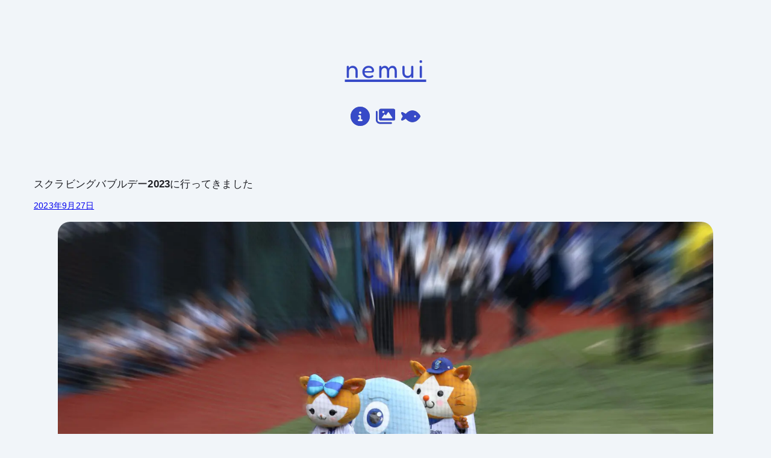

--- FILE ---
content_type: text/html; charset=UTF-8
request_url: https://nemui.info/archives/11727
body_size: 74614
content:
<!DOCTYPE html>
<html lang="ja">
<head>
	<meta charset="UTF-8" />
	<meta name="viewport" content="width=device-width, initial-scale=1" />
<meta name='robots' content='max-image-preview:large' />
<title>スクラビングバブルデー2023に行ってきました - nemui</title>
<link rel="alternate" type="application/rss+xml" title="nemui &raquo; フィード" href="https://nemui.info/feed" />
<link rel="alternate" type="application/rss+xml" title="nemui &raquo; コメントフィード" href="https://nemui.info/comments/feed" />
<link rel="alternate" title="oEmbed (JSON)" type="application/json+oembed" href="https://nemui.info/wp-json/oembed/1.0/embed?url=https%3A%2F%2Fnemui.info%2Farchives%2F11727" />
<link rel="alternate" title="oEmbed (XML)" type="text/xml+oembed" href="https://nemui.info/wp-json/oembed/1.0/embed?url=https%3A%2F%2Fnemui.info%2Farchives%2F11727&#038;format=xml" />

<!-- SEO SIMPLE PACK 3.6.2 -->
<meta name="description" content="ワッ… ワアアアアア！！！！！！ 出オチ記事やめろ！（ヤジ）コロンビアです。最近よくシャインマスカットを食べています。皮を剥く手間がないフルーツ、あまりにも偉大すぎるだろ…。 さて、スクラビングバブルデーの懸賞に当選し、横浜スタジアム見学ツ">
<meta name="keywords" content="個人サイト,バブルくん,コロンビア">
<link rel="canonical" href="https://nemui.info/archives/11727">
<meta property="og:locale" content="ja_JP">
<meta property="og:type" content="article">
<meta property="og:image" content="https://nemui.info/wp/wp-content/uploads/2020/06/130AD47A-86DC-4291-9F90-537BD3311B8E.jpeg">
<meta property="og:title" content="スクラビングバブルデー2023に行ってきました - nemui">
<meta property="og:description" content="ワッ… ワアアアアア！！！！！！ 出オチ記事やめろ！（ヤジ）コロンビアです。最近よくシャインマスカットを食べています。皮を剥く手間がないフルーツ、あまりにも偉大すぎるだろ…。 さて、スクラビングバブルデーの懸賞に当選し、横浜スタジアム見学ツ">
<meta property="og:url" content="https://nemui.info/archives/11727">
<meta property="og:site_name" content="nemui">
<meta name="twitter:card" content="summary">
<!-- / SEO SIMPLE PACK -->

<style id='wp-img-auto-sizes-contain-inline-css'>
img:is([sizes=auto i],[sizes^="auto," i]){contain-intrinsic-size:3000px 1500px}
/*# sourceURL=wp-img-auto-sizes-contain-inline-css */
</style>
<link rel='stylesheet' id='wp-components-css' href='https://nemui.info/wp/wp-includes/css/dist/components/style.min.css?ver=6.9' media='all' />
<link rel='stylesheet' id='wp-preferences-css' href='https://nemui.info/wp/wp-includes/css/dist/preferences/style.min.css?ver=6.9' media='all' />
<link rel='stylesheet' id='wp-block-editor-css' href='https://nemui.info/wp/wp-includes/css/dist/block-editor/style.min.css?ver=6.9' media='all' />
<link rel='stylesheet' id='wp-reusable-blocks-css' href='https://nemui.info/wp/wp-includes/css/dist/reusable-blocks/style.min.css?ver=6.9' media='all' />
<link rel='stylesheet' id='wp-patterns-css' href='https://nemui.info/wp/wp-includes/css/dist/patterns/style.min.css?ver=6.9' media='all' />
<link rel='stylesheet' id='wp-editor-css' href='https://nemui.info/wp/wp-includes/css/dist/editor/style.min.css?ver=6.9' media='all' />
<link rel='stylesheet' id='eedee-emoji-block-style-css-css' href='https://nemui.info/wp/wp-content/plugins/emoji-autocomplete-gutenberg/dist/blocks.style.build.css?ver=1719640162' media='all' />
<style id='wp-block-site-title-inline-css'>
.wp-block-site-title{box-sizing:border-box}.wp-block-site-title :where(a){color:inherit;font-family:inherit;font-size:inherit;font-style:inherit;font-weight:inherit;letter-spacing:inherit;line-height:inherit;text-decoration:inherit}
/*# sourceURL=https://nemui.info/wp/wp-includes/blocks/site-title/style.min.css */
</style>
<style id='wp-block-group-inline-css'>
.wp-block-group{box-sizing:border-box}:where(.wp-block-group.wp-block-group-is-layout-constrained){position:relative}
/*# sourceURL=https://nemui.info/wp/wp-includes/blocks/group/style.min.css */
</style>
<style id='wp-block-post-title-inline-css'>
.wp-block-post-title{box-sizing:border-box;word-break:break-word}.wp-block-post-title :where(a){display:inline-block;font-family:inherit;font-size:inherit;font-style:inherit;font-weight:inherit;letter-spacing:inherit;line-height:inherit;text-decoration:inherit}
/*# sourceURL=https://nemui.info/wp/wp-includes/blocks/post-title/style.min.css */
</style>
<style id='wp-block-post-date-inline-css'>
.wp-block-post-date{box-sizing:border-box}
/*# sourceURL=https://nemui.info/wp/wp-includes/blocks/post-date/style.min.css */
</style>
<style id='wp-block-image-inline-css'>
.wp-block-image>a,.wp-block-image>figure>a{display:inline-block}.wp-block-image img{box-sizing:border-box;height:auto;max-width:100%;vertical-align:bottom}@media not (prefers-reduced-motion){.wp-block-image img.hide{visibility:hidden}.wp-block-image img.show{animation:show-content-image .4s}}.wp-block-image[style*=border-radius] img,.wp-block-image[style*=border-radius]>a{border-radius:inherit}.wp-block-image.has-custom-border img{box-sizing:border-box}.wp-block-image.aligncenter{text-align:center}.wp-block-image.alignfull>a,.wp-block-image.alignwide>a{width:100%}.wp-block-image.alignfull img,.wp-block-image.alignwide img{height:auto;width:100%}.wp-block-image .aligncenter,.wp-block-image .alignleft,.wp-block-image .alignright,.wp-block-image.aligncenter,.wp-block-image.alignleft,.wp-block-image.alignright{display:table}.wp-block-image .aligncenter>figcaption,.wp-block-image .alignleft>figcaption,.wp-block-image .alignright>figcaption,.wp-block-image.aligncenter>figcaption,.wp-block-image.alignleft>figcaption,.wp-block-image.alignright>figcaption{caption-side:bottom;display:table-caption}.wp-block-image .alignleft{float:left;margin:.5em 1em .5em 0}.wp-block-image .alignright{float:right;margin:.5em 0 .5em 1em}.wp-block-image .aligncenter{margin-left:auto;margin-right:auto}.wp-block-image :where(figcaption){margin-bottom:1em;margin-top:.5em}.wp-block-image.is-style-circle-mask img{border-radius:9999px}@supports ((-webkit-mask-image:none) or (mask-image:none)) or (-webkit-mask-image:none){.wp-block-image.is-style-circle-mask img{border-radius:0;-webkit-mask-image:url('data:image/svg+xml;utf8,<svg viewBox="0 0 100 100" xmlns="http://www.w3.org/2000/svg"><circle cx="50" cy="50" r="50"/></svg>');mask-image:url('data:image/svg+xml;utf8,<svg viewBox="0 0 100 100" xmlns="http://www.w3.org/2000/svg"><circle cx="50" cy="50" r="50"/></svg>');mask-mode:alpha;-webkit-mask-position:center;mask-position:center;-webkit-mask-repeat:no-repeat;mask-repeat:no-repeat;-webkit-mask-size:contain;mask-size:contain}}:root :where(.wp-block-image.is-style-rounded img,.wp-block-image .is-style-rounded img){border-radius:9999px}.wp-block-image figure{margin:0}.wp-lightbox-container{display:flex;flex-direction:column;position:relative}.wp-lightbox-container img{cursor:zoom-in}.wp-lightbox-container img:hover+button{opacity:1}.wp-lightbox-container button{align-items:center;backdrop-filter:blur(16px) saturate(180%);background-color:#5a5a5a40;border:none;border-radius:4px;cursor:zoom-in;display:flex;height:20px;justify-content:center;opacity:0;padding:0;position:absolute;right:16px;text-align:center;top:16px;width:20px;z-index:100}@media not (prefers-reduced-motion){.wp-lightbox-container button{transition:opacity .2s ease}}.wp-lightbox-container button:focus-visible{outline:3px auto #5a5a5a40;outline:3px auto -webkit-focus-ring-color;outline-offset:3px}.wp-lightbox-container button:hover{cursor:pointer;opacity:1}.wp-lightbox-container button:focus{opacity:1}.wp-lightbox-container button:focus,.wp-lightbox-container button:hover,.wp-lightbox-container button:not(:hover):not(:active):not(.has-background){background-color:#5a5a5a40;border:none}.wp-lightbox-overlay{box-sizing:border-box;cursor:zoom-out;height:100vh;left:0;overflow:hidden;position:fixed;top:0;visibility:hidden;width:100%;z-index:100000}.wp-lightbox-overlay .close-button{align-items:center;cursor:pointer;display:flex;justify-content:center;min-height:40px;min-width:40px;padding:0;position:absolute;right:calc(env(safe-area-inset-right) + 16px);top:calc(env(safe-area-inset-top) + 16px);z-index:5000000}.wp-lightbox-overlay .close-button:focus,.wp-lightbox-overlay .close-button:hover,.wp-lightbox-overlay .close-button:not(:hover):not(:active):not(.has-background){background:none;border:none}.wp-lightbox-overlay .lightbox-image-container{height:var(--wp--lightbox-container-height);left:50%;overflow:hidden;position:absolute;top:50%;transform:translate(-50%,-50%);transform-origin:top left;width:var(--wp--lightbox-container-width);z-index:9999999999}.wp-lightbox-overlay .wp-block-image{align-items:center;box-sizing:border-box;display:flex;height:100%;justify-content:center;margin:0;position:relative;transform-origin:0 0;width:100%;z-index:3000000}.wp-lightbox-overlay .wp-block-image img{height:var(--wp--lightbox-image-height);min-height:var(--wp--lightbox-image-height);min-width:var(--wp--lightbox-image-width);width:var(--wp--lightbox-image-width)}.wp-lightbox-overlay .wp-block-image figcaption{display:none}.wp-lightbox-overlay button{background:none;border:none}.wp-lightbox-overlay .scrim{background-color:#fff;height:100%;opacity:.9;position:absolute;width:100%;z-index:2000000}.wp-lightbox-overlay.active{visibility:visible}@media not (prefers-reduced-motion){.wp-lightbox-overlay.active{animation:turn-on-visibility .25s both}.wp-lightbox-overlay.active img{animation:turn-on-visibility .35s both}.wp-lightbox-overlay.show-closing-animation:not(.active){animation:turn-off-visibility .35s both}.wp-lightbox-overlay.show-closing-animation:not(.active) img{animation:turn-off-visibility .25s both}.wp-lightbox-overlay.zoom.active{animation:none;opacity:1;visibility:visible}.wp-lightbox-overlay.zoom.active .lightbox-image-container{animation:lightbox-zoom-in .4s}.wp-lightbox-overlay.zoom.active .lightbox-image-container img{animation:none}.wp-lightbox-overlay.zoom.active .scrim{animation:turn-on-visibility .4s forwards}.wp-lightbox-overlay.zoom.show-closing-animation:not(.active){animation:none}.wp-lightbox-overlay.zoom.show-closing-animation:not(.active) .lightbox-image-container{animation:lightbox-zoom-out .4s}.wp-lightbox-overlay.zoom.show-closing-animation:not(.active) .lightbox-image-container img{animation:none}.wp-lightbox-overlay.zoom.show-closing-animation:not(.active) .scrim{animation:turn-off-visibility .4s forwards}}@keyframes show-content-image{0%{visibility:hidden}99%{visibility:hidden}to{visibility:visible}}@keyframes turn-on-visibility{0%{opacity:0}to{opacity:1}}@keyframes turn-off-visibility{0%{opacity:1;visibility:visible}99%{opacity:0;visibility:visible}to{opacity:0;visibility:hidden}}@keyframes lightbox-zoom-in{0%{transform:translate(calc((-100vw + var(--wp--lightbox-scrollbar-width))/2 + var(--wp--lightbox-initial-left-position)),calc(-50vh + var(--wp--lightbox-initial-top-position))) scale(var(--wp--lightbox-scale))}to{transform:translate(-50%,-50%) scale(1)}}@keyframes lightbox-zoom-out{0%{transform:translate(-50%,-50%) scale(1);visibility:visible}99%{visibility:visible}to{transform:translate(calc((-100vw + var(--wp--lightbox-scrollbar-width))/2 + var(--wp--lightbox-initial-left-position)),calc(-50vh + var(--wp--lightbox-initial-top-position))) scale(var(--wp--lightbox-scale));visibility:hidden}}
/*# sourceURL=https://nemui.info/wp/wp-includes/blocks/image/style.min.css */
</style>
<style id='wp-block-paragraph-inline-css'>
.is-small-text{font-size:.875em}.is-regular-text{font-size:1em}.is-large-text{font-size:2.25em}.is-larger-text{font-size:3em}.has-drop-cap:not(:focus):first-letter{float:left;font-size:8.4em;font-style:normal;font-weight:100;line-height:.68;margin:.05em .1em 0 0;text-transform:uppercase}body.rtl .has-drop-cap:not(:focus):first-letter{float:none;margin-left:.1em}p.has-drop-cap.has-background{overflow:hidden}:root :where(p.has-background){padding:1.25em 2.375em}:where(p.has-text-color:not(.has-link-color)) a{color:inherit}p.has-text-align-left[style*="writing-mode:vertical-lr"],p.has-text-align-right[style*="writing-mode:vertical-rl"]{rotate:180deg}
/*# sourceURL=https://nemui.info/wp/wp-includes/blocks/paragraph/style.min.css */
</style>
<style id='wp-block-heading-inline-css'>
h1:where(.wp-block-heading).has-background,h2:where(.wp-block-heading).has-background,h3:where(.wp-block-heading).has-background,h4:where(.wp-block-heading).has-background,h5:where(.wp-block-heading).has-background,h6:where(.wp-block-heading).has-background{padding:1.25em 2.375em}h1.has-text-align-left[style*=writing-mode]:where([style*=vertical-lr]),h1.has-text-align-right[style*=writing-mode]:where([style*=vertical-rl]),h2.has-text-align-left[style*=writing-mode]:where([style*=vertical-lr]),h2.has-text-align-right[style*=writing-mode]:where([style*=vertical-rl]),h3.has-text-align-left[style*=writing-mode]:where([style*=vertical-lr]),h3.has-text-align-right[style*=writing-mode]:where([style*=vertical-rl]),h4.has-text-align-left[style*=writing-mode]:where([style*=vertical-lr]),h4.has-text-align-right[style*=writing-mode]:where([style*=vertical-rl]),h5.has-text-align-left[style*=writing-mode]:where([style*=vertical-lr]),h5.has-text-align-right[style*=writing-mode]:where([style*=vertical-rl]),h6.has-text-align-left[style*=writing-mode]:where([style*=vertical-lr]),h6.has-text-align-right[style*=writing-mode]:where([style*=vertical-rl]){rotate:180deg}
/*# sourceURL=https://nemui.info/wp/wp-includes/blocks/heading/style.min.css */
</style>
<style id='wp-block-embed-inline-css'>
.wp-block-embed.alignleft,.wp-block-embed.alignright,.wp-block[data-align=left]>[data-type="core/embed"],.wp-block[data-align=right]>[data-type="core/embed"]{max-width:360px;width:100%}.wp-block-embed.alignleft .wp-block-embed__wrapper,.wp-block-embed.alignright .wp-block-embed__wrapper,.wp-block[data-align=left]>[data-type="core/embed"] .wp-block-embed__wrapper,.wp-block[data-align=right]>[data-type="core/embed"] .wp-block-embed__wrapper{min-width:280px}.wp-block-cover .wp-block-embed{min-height:240px;min-width:320px}.wp-block-embed{overflow-wrap:break-word}.wp-block-embed :where(figcaption){margin-bottom:1em;margin-top:.5em}.wp-block-embed iframe{max-width:100%}.wp-block-embed__wrapper{position:relative}.wp-embed-responsive .wp-has-aspect-ratio .wp-block-embed__wrapper:before{content:"";display:block;padding-top:50%}.wp-embed-responsive .wp-has-aspect-ratio iframe{bottom:0;height:100%;left:0;position:absolute;right:0;top:0;width:100%}.wp-embed-responsive .wp-embed-aspect-21-9 .wp-block-embed__wrapper:before{padding-top:42.85%}.wp-embed-responsive .wp-embed-aspect-18-9 .wp-block-embed__wrapper:before{padding-top:50%}.wp-embed-responsive .wp-embed-aspect-16-9 .wp-block-embed__wrapper:before{padding-top:56.25%}.wp-embed-responsive .wp-embed-aspect-4-3 .wp-block-embed__wrapper:before{padding-top:75%}.wp-embed-responsive .wp-embed-aspect-1-1 .wp-block-embed__wrapper:before{padding-top:100%}.wp-embed-responsive .wp-embed-aspect-9-16 .wp-block-embed__wrapper:before{padding-top:177.77%}.wp-embed-responsive .wp-embed-aspect-1-2 .wp-block-embed__wrapper:before{padding-top:200%}
/*# sourceURL=https://nemui.info/wp/wp-includes/blocks/embed/style.min.css */
</style>
<style id='wp-block-separator-inline-css'>
@charset "UTF-8";.wp-block-separator{border:none;border-top:2px solid}:root :where(.wp-block-separator.is-style-dots){height:auto;line-height:1;text-align:center}:root :where(.wp-block-separator.is-style-dots):before{color:currentColor;content:"···";font-family:serif;font-size:1.5em;letter-spacing:2em;padding-left:2em}.wp-block-separator.is-style-dots{background:none!important;border:none!important}
/*# sourceURL=https://nemui.info/wp/wp-includes/blocks/separator/style.min.css */
</style>
<style id='wp-block-post-content-inline-css'>
.wp-block-post-content{display:flow-root}
/*# sourceURL=https://nemui.info/wp/wp-includes/blocks/post-content/style.min.css */
</style>
<style id='wp-block-post-terms-inline-css'>
.wp-block-post-terms{box-sizing:border-box}.wp-block-post-terms .wp-block-post-terms__separator{white-space:pre-wrap}
/*# sourceURL=https://nemui.info/wp/wp-includes/blocks/post-terms/style.min.css */
</style>
<style id='wp-block-spacer-inline-css'>
.wp-block-spacer{clear:both}
/*# sourceURL=https://nemui.info/wp/wp-includes/blocks/spacer/style.min.css */
</style>
<style id='wp-block-library-inline-css'>
:root{--wp-block-synced-color:#7a00df;--wp-block-synced-color--rgb:122,0,223;--wp-bound-block-color:var(--wp-block-synced-color);--wp-editor-canvas-background:#ddd;--wp-admin-theme-color:#007cba;--wp-admin-theme-color--rgb:0,124,186;--wp-admin-theme-color-darker-10:#006ba1;--wp-admin-theme-color-darker-10--rgb:0,107,160.5;--wp-admin-theme-color-darker-20:#005a87;--wp-admin-theme-color-darker-20--rgb:0,90,135;--wp-admin-border-width-focus:2px}@media (min-resolution:192dpi){:root{--wp-admin-border-width-focus:1.5px}}.wp-element-button{cursor:pointer}:root .has-very-light-gray-background-color{background-color:#eee}:root .has-very-dark-gray-background-color{background-color:#313131}:root .has-very-light-gray-color{color:#eee}:root .has-very-dark-gray-color{color:#313131}:root .has-vivid-green-cyan-to-vivid-cyan-blue-gradient-background{background:linear-gradient(135deg,#00d084,#0693e3)}:root .has-purple-crush-gradient-background{background:linear-gradient(135deg,#34e2e4,#4721fb 50%,#ab1dfe)}:root .has-hazy-dawn-gradient-background{background:linear-gradient(135deg,#faaca8,#dad0ec)}:root .has-subdued-olive-gradient-background{background:linear-gradient(135deg,#fafae1,#67a671)}:root .has-atomic-cream-gradient-background{background:linear-gradient(135deg,#fdd79a,#004a59)}:root .has-nightshade-gradient-background{background:linear-gradient(135deg,#330968,#31cdcf)}:root .has-midnight-gradient-background{background:linear-gradient(135deg,#020381,#2874fc)}:root{--wp--preset--font-size--normal:16px;--wp--preset--font-size--huge:42px}.has-regular-font-size{font-size:1em}.has-larger-font-size{font-size:2.625em}.has-normal-font-size{font-size:var(--wp--preset--font-size--normal)}.has-huge-font-size{font-size:var(--wp--preset--font-size--huge)}.has-text-align-center{text-align:center}.has-text-align-left{text-align:left}.has-text-align-right{text-align:right}.has-fit-text{white-space:nowrap!important}#end-resizable-editor-section{display:none}.aligncenter{clear:both}.items-justified-left{justify-content:flex-start}.items-justified-center{justify-content:center}.items-justified-right{justify-content:flex-end}.items-justified-space-between{justify-content:space-between}.screen-reader-text{border:0;clip-path:inset(50%);height:1px;margin:-1px;overflow:hidden;padding:0;position:absolute;width:1px;word-wrap:normal!important}.screen-reader-text:focus{background-color:#ddd;clip-path:none;color:#444;display:block;font-size:1em;height:auto;left:5px;line-height:normal;padding:15px 23px 14px;text-decoration:none;top:5px;width:auto;z-index:100000}html :where(.has-border-color){border-style:solid}html :where([style*=border-top-color]){border-top-style:solid}html :where([style*=border-right-color]){border-right-style:solid}html :where([style*=border-bottom-color]){border-bottom-style:solid}html :where([style*=border-left-color]){border-left-style:solid}html :where([style*=border-width]){border-style:solid}html :where([style*=border-top-width]){border-top-style:solid}html :where([style*=border-right-width]){border-right-style:solid}html :where([style*=border-bottom-width]){border-bottom-style:solid}html :where([style*=border-left-width]){border-left-style:solid}html :where(img[class*=wp-image-]){height:auto;max-width:100%}:where(figure){margin:0 0 1em}html :where(.is-position-sticky){--wp-admin--admin-bar--position-offset:var(--wp-admin--admin-bar--height,0px)}@media screen and (max-width:600px){html :where(.is-position-sticky){--wp-admin--admin-bar--position-offset:0px}}
/*# sourceURL=/wp-includes/css/dist/block-library/common.min.css */
</style>
<style id='global-styles-inline-css'>
:root{--wp--preset--aspect-ratio--square: 1;--wp--preset--aspect-ratio--4-3: 4/3;--wp--preset--aspect-ratio--3-4: 3/4;--wp--preset--aspect-ratio--3-2: 3/2;--wp--preset--aspect-ratio--2-3: 2/3;--wp--preset--aspect-ratio--16-9: 16/9;--wp--preset--aspect-ratio--9-16: 9/16;--wp--preset--color--black: #000000;--wp--preset--color--cyan-bluish-gray: #abb8c3;--wp--preset--color--white: #ffffff;--wp--preset--color--pale-pink: #f78da7;--wp--preset--color--vivid-red: #cf2e2e;--wp--preset--color--luminous-vivid-orange: #ff6900;--wp--preset--color--luminous-vivid-amber: #fcb900;--wp--preset--color--light-green-cyan: #7bdcb5;--wp--preset--color--vivid-green-cyan: #00d084;--wp--preset--color--pale-cyan-blue: #8ed1fc;--wp--preset--color--vivid-cyan-blue: #0693e3;--wp--preset--color--vivid-purple: #9b51e0;--wp--preset--color--theme-1: #f7f7f9;--wp--preset--color--theme-2: color-mix(in srgb, var(--wp--preset--color--theme-1) 93%, var(--wp--preset--color--theme-6) 7%);--wp--preset--color--theme-3: color-mix(in srgb, var(--wp--preset--color--theme-1) 90%, var(--wp--preset--color--theme-6) 10%);--wp--preset--color--theme-4: color-mix(in srgb, var(--wp--preset--color--theme-1) 80%, var(--wp--preset--color--theme-6) 20%);--wp--preset--color--theme-5: color-mix(in srgb, var(--wp--preset--color--theme-1) 36%, var(--wp--preset--color--theme-6) 64%);--wp--preset--color--theme-6: hsl(230 8% 13%);--wp--preset--color--custom-ff-6900: #ff6900;--wp--preset--color--custom-374-ac-8: #374ac8;--wp--preset--gradient--vivid-cyan-blue-to-vivid-purple: linear-gradient(135deg,rgb(6,147,227) 0%,rgb(155,81,224) 100%);--wp--preset--gradient--light-green-cyan-to-vivid-green-cyan: linear-gradient(135deg,rgb(122,220,180) 0%,rgb(0,208,130) 100%);--wp--preset--gradient--luminous-vivid-amber-to-luminous-vivid-orange: linear-gradient(135deg,rgb(252,185,0) 0%,rgb(255,105,0) 100%);--wp--preset--gradient--luminous-vivid-orange-to-vivid-red: linear-gradient(135deg,rgb(255,105,0) 0%,rgb(207,46,46) 100%);--wp--preset--gradient--very-light-gray-to-cyan-bluish-gray: linear-gradient(135deg,rgb(238,238,238) 0%,rgb(169,184,195) 100%);--wp--preset--gradient--cool-to-warm-spectrum: linear-gradient(135deg,rgb(74,234,220) 0%,rgb(151,120,209) 20%,rgb(207,42,186) 40%,rgb(238,44,130) 60%,rgb(251,105,98) 80%,rgb(254,248,76) 100%);--wp--preset--gradient--blush-light-purple: linear-gradient(135deg,rgb(255,206,236) 0%,rgb(152,150,240) 100%);--wp--preset--gradient--blush-bordeaux: linear-gradient(135deg,rgb(254,205,165) 0%,rgb(254,45,45) 50%,rgb(107,0,62) 100%);--wp--preset--gradient--luminous-dusk: linear-gradient(135deg,rgb(255,203,112) 0%,rgb(199,81,192) 50%,rgb(65,88,208) 100%);--wp--preset--gradient--pale-ocean: linear-gradient(135deg,rgb(255,245,203) 0%,rgb(182,227,212) 50%,rgb(51,167,181) 100%);--wp--preset--gradient--electric-grass: linear-gradient(135deg,rgb(202,248,128) 0%,rgb(113,206,126) 100%);--wp--preset--gradient--midnight: linear-gradient(135deg,rgb(2,3,129) 0%,rgb(40,116,252) 100%);--wp--preset--gradient--gradient-1: linear-gradient(to bottom, var(--wp--preset--color--theme-5) -100%, transparent 100%);--wp--preset--gradient--gradient-2: linear-gradient(to bottom, var(--wp--preset--color--theme-5) -75%, transparent 75%);--wp--preset--gradient--gradient-3: linear-gradient(to bottom, var(--wp--preset--color--theme-5) -50%, transparent 50%);--wp--preset--gradient--gradient-4: linear-gradient(to bottom, var(--wp--preset--color--theme-5) -33%, transparent 33%);--wp--preset--font-size--small: 0.885rem;--wp--preset--font-size--medium: clamp(0.885rem, 0.885rem + ((1vw - 0.2rem) * 0.2), 0.925rem);--wp--preset--font-size--large: clamp(0.925rem, 0.925rem + ((1vw - 0.2rem) * 0.375), 1rem);--wp--preset--font-size--x-large: clamp(1rem, 1rem + ((1vw - 0.2rem) * 0.375), 1.075rem);--wp--preset--font-family--inter: "Inter", sans-serif;--wp--preset--font-family--geist-mono: "Geist Mono", monospace;--wp--preset--font-family--noto-serif: "Noto Serif", serif;--wp--preset--font-family--fredoka: Fredoka, sans-serif;--wp--preset--spacing--20: 16px;--wp--preset--spacing--30: 24px;--wp--preset--spacing--40: 32px;--wp--preset--spacing--50: 48px;--wp--preset--spacing--60: 60px;--wp--preset--spacing--70: 72px;--wp--preset--spacing--80: 5.06rem;--wp--preset--spacing--10: 8px;--wp--preset--shadow--natural: 6px 6px 9px rgba(0, 0, 0, 0.2);--wp--preset--shadow--deep: 12px 12px 50px rgba(0, 0, 0, 0.4);--wp--preset--shadow--sharp: 6px 6px 0px rgba(0, 0, 0, 0.2);--wp--preset--shadow--outlined: 6px 6px 0px -3px rgb(255, 255, 255), 6px 6px rgb(0, 0, 0);--wp--preset--shadow--crisp: 6px 6px 0px rgb(0, 0, 0);--wp--preset--shadow--inset: inset 0 0 0 1px var(--wp--preset--color--theme-3);--wp--preset--shadow--inset-2: inset 0 0 0 1px var(--wp--preset--color--theme-4);--wp--custom--color--theme-1-dark: var(--wp--preset--color--theme-6);--wp--custom--color--theme-2-dark: color-mix(in srgb, var(--wp--preset--color--theme-1) 4%, var(--wp--preset--color--theme-6) 96%);--wp--custom--color--theme-3-dark: color-mix(in srgb, var(--wp--preset--color--theme-1) 12%, var(--wp--preset--color--theme-6) 88%);--wp--custom--color--theme-4-dark: color-mix(in srgb, var(--wp--preset--color--theme-1) 25%, var(--wp--preset--color--theme-6) 75%);--wp--custom--color--theme-5-dark: color-mix(in srgb, var(--wp--preset--color--theme-1) 45%, var(--wp--preset--color--theme-6) 55%);--wp--custom--color--theme-6-dark: var(--wp--preset--color--theme-1);--wp--custom--transition--duration: 200ms;}:root { --wp--style--global--content-size: 440px;--wp--style--global--wide-size: 640px; }:where(body) { margin: 0; }.wp-site-blocks { padding-top: var(--wp--style--root--padding-top); padding-bottom: var(--wp--style--root--padding-bottom); }.has-global-padding { padding-right: var(--wp--style--root--padding-right); padding-left: var(--wp--style--root--padding-left); }.has-global-padding > .alignfull { margin-right: calc(var(--wp--style--root--padding-right) * -1); margin-left: calc(var(--wp--style--root--padding-left) * -1); }.has-global-padding :where(:not(.alignfull.is-layout-flow) > .has-global-padding:not(.wp-block-block, .alignfull)) { padding-right: 0; padding-left: 0; }.has-global-padding :where(:not(.alignfull.is-layout-flow) > .has-global-padding:not(.wp-block-block, .alignfull)) > .alignfull { margin-left: 0; margin-right: 0; }.wp-site-blocks > .alignleft { float: left; margin-right: 2em; }.wp-site-blocks > .alignright { float: right; margin-left: 2em; }.wp-site-blocks > .aligncenter { justify-content: center; margin-left: auto; margin-right: auto; }:where(.wp-site-blocks) > * { margin-block-start: var(--wp--preset--spacing--20); margin-block-end: 0; }:where(.wp-site-blocks) > :first-child { margin-block-start: 0; }:where(.wp-site-blocks) > :last-child { margin-block-end: 0; }:root { --wp--style--block-gap: var(--wp--preset--spacing--20); }:root :where(.is-layout-flow) > :first-child{margin-block-start: 0;}:root :where(.is-layout-flow) > :last-child{margin-block-end: 0;}:root :where(.is-layout-flow) > *{margin-block-start: var(--wp--preset--spacing--20);margin-block-end: 0;}:root :where(.is-layout-constrained) > :first-child{margin-block-start: 0;}:root :where(.is-layout-constrained) > :last-child{margin-block-end: 0;}:root :where(.is-layout-constrained) > *{margin-block-start: var(--wp--preset--spacing--20);margin-block-end: 0;}:root :where(.is-layout-flex){gap: var(--wp--preset--spacing--20);}:root :where(.is-layout-grid){gap: var(--wp--preset--spacing--20);}.is-layout-flow > .alignleft{float: left;margin-inline-start: 0;margin-inline-end: 2em;}.is-layout-flow > .alignright{float: right;margin-inline-start: 2em;margin-inline-end: 0;}.is-layout-flow > .aligncenter{margin-left: auto !important;margin-right: auto !important;}.is-layout-constrained > .alignleft{float: left;margin-inline-start: 0;margin-inline-end: 2em;}.is-layout-constrained > .alignright{float: right;margin-inline-start: 2em;margin-inline-end: 0;}.is-layout-constrained > .aligncenter{margin-left: auto !important;margin-right: auto !important;}.is-layout-constrained > :where(:not(.alignleft):not(.alignright):not(.alignfull)){max-width: var(--wp--style--global--content-size);margin-left: auto !important;margin-right: auto !important;}.is-layout-constrained > .alignwide{max-width: var(--wp--style--global--wide-size);}body .is-layout-flex{display: flex;}.is-layout-flex{flex-wrap: wrap;align-items: center;}.is-layout-flex > :is(*, div){margin: 0;}body .is-layout-grid{display: grid;}.is-layout-grid > :is(*, div){margin: 0;}body{background-color: #f1f5f9;color: var(--wp--preset--color--theme-6);font-family: var(--wp--preset--font-family--inter);font-size: var(--wp--preset--font-size--small);font-style: normal;font-weight: 400;line-height: 1.6;--wp--style--root--padding-top: 0;--wp--style--root--padding-right: var(--wp--preset--spacing--30);--wp--style--root--padding-bottom: var(--wp--preset--spacing--50);--wp--style--root--padding-left: var(--wp--preset--spacing--30);}a:where(:not(.wp-element-button)){color: var(--wp--preset--color--theme-6);text-decoration: underline;}:root :where(a:where(:not(.wp-element-button)):hover){color: var(--wp--preset--color--custom-ff-6900);text-decoration: none;}h1, h2, h3, h4, h5, h6{color: var(--wp--preset--color--theme-6);font-size: var(--wp--preset--font-size--medium);font-weight: 550;line-height: 1.45;}h1{font-size: var(--wp--preset--font-size--x-large);}h2{font-size: var(--wp--preset--font-size--large);}h3{font-size: var(--wp--preset--font-size--large);}h4{font-size: var(--wp--preset--font-size--large);}h5{font-size: 90%;}h6{color: var(--wp--preset--color--theme-5);font-size: 90%;font-weight: normal;}:root :where(.wp-element-button, .wp-block-button__link){background-color: #374ac8;border-radius: var(--wp--preset--spacing--10);border-width: 0;color: var(--wp--preset--color--theme-1);font-family: inherit;font-size: var(--wp--preset--font-size--small);font-style: inherit;font-weight: 500;letter-spacing: inherit;line-height: 1.9;padding-top: 7px;padding-right: 16px;padding-bottom: 6px;padding-left: 16px;text-decoration: none;text-transform: inherit;}:root :where(.wp-element-button:hover, .wp-block-button__link:hover){background-color: color-mix(in srgb, var(--wp--preset--color--theme-6) 90%, var(--wp--preset--color--theme-1) 10%);}:root :where(.wp-element-caption, .wp-block-audio figcaption, .wp-block-embed figcaption, .wp-block-gallery figcaption, .wp-block-image figcaption, .wp-block-table figcaption, .wp-block-video figcaption){color: var(--wp--preset--color--theme-5);text-align: center;font-size: 90%;margin-top: var(--wp--preset--spacing--10) !important;margin-bottom: 0 !important;}.has-black-color{color: var(--wp--preset--color--black) !important;}.has-cyan-bluish-gray-color{color: var(--wp--preset--color--cyan-bluish-gray) !important;}.has-white-color{color: var(--wp--preset--color--white) !important;}.has-pale-pink-color{color: var(--wp--preset--color--pale-pink) !important;}.has-vivid-red-color{color: var(--wp--preset--color--vivid-red) !important;}.has-luminous-vivid-orange-color{color: var(--wp--preset--color--luminous-vivid-orange) !important;}.has-luminous-vivid-amber-color{color: var(--wp--preset--color--luminous-vivid-amber) !important;}.has-light-green-cyan-color{color: var(--wp--preset--color--light-green-cyan) !important;}.has-vivid-green-cyan-color{color: var(--wp--preset--color--vivid-green-cyan) !important;}.has-pale-cyan-blue-color{color: var(--wp--preset--color--pale-cyan-blue) !important;}.has-vivid-cyan-blue-color{color: var(--wp--preset--color--vivid-cyan-blue) !important;}.has-vivid-purple-color{color: var(--wp--preset--color--vivid-purple) !important;}.has-theme-1-color{color: var(--wp--preset--color--theme-1) !important;}.has-theme-2-color{color: var(--wp--preset--color--theme-2) !important;}.has-theme-3-color{color: var(--wp--preset--color--theme-3) !important;}.has-theme-4-color{color: var(--wp--preset--color--theme-4) !important;}.has-theme-5-color{color: var(--wp--preset--color--theme-5) !important;}.has-theme-6-color{color: var(--wp--preset--color--theme-6) !important;}.has-custom-ff-6900-color{color: var(--wp--preset--color--custom-ff-6900) !important;}.has-custom-374-ac-8-color{color: var(--wp--preset--color--custom-374-ac-8) !important;}.has-black-background-color{background-color: var(--wp--preset--color--black) !important;}.has-cyan-bluish-gray-background-color{background-color: var(--wp--preset--color--cyan-bluish-gray) !important;}.has-white-background-color{background-color: var(--wp--preset--color--white) !important;}.has-pale-pink-background-color{background-color: var(--wp--preset--color--pale-pink) !important;}.has-vivid-red-background-color{background-color: var(--wp--preset--color--vivid-red) !important;}.has-luminous-vivid-orange-background-color{background-color: var(--wp--preset--color--luminous-vivid-orange) !important;}.has-luminous-vivid-amber-background-color{background-color: var(--wp--preset--color--luminous-vivid-amber) !important;}.has-light-green-cyan-background-color{background-color: var(--wp--preset--color--light-green-cyan) !important;}.has-vivid-green-cyan-background-color{background-color: var(--wp--preset--color--vivid-green-cyan) !important;}.has-pale-cyan-blue-background-color{background-color: var(--wp--preset--color--pale-cyan-blue) !important;}.has-vivid-cyan-blue-background-color{background-color: var(--wp--preset--color--vivid-cyan-blue) !important;}.has-vivid-purple-background-color{background-color: var(--wp--preset--color--vivid-purple) !important;}.has-theme-1-background-color{background-color: var(--wp--preset--color--theme-1) !important;}.has-theme-2-background-color{background-color: var(--wp--preset--color--theme-2) !important;}.has-theme-3-background-color{background-color: var(--wp--preset--color--theme-3) !important;}.has-theme-4-background-color{background-color: var(--wp--preset--color--theme-4) !important;}.has-theme-5-background-color{background-color: var(--wp--preset--color--theme-5) !important;}.has-theme-6-background-color{background-color: var(--wp--preset--color--theme-6) !important;}.has-custom-ff-6900-background-color{background-color: var(--wp--preset--color--custom-ff-6900) !important;}.has-custom-374-ac-8-background-color{background-color: var(--wp--preset--color--custom-374-ac-8) !important;}.has-black-border-color{border-color: var(--wp--preset--color--black) !important;}.has-cyan-bluish-gray-border-color{border-color: var(--wp--preset--color--cyan-bluish-gray) !important;}.has-white-border-color{border-color: var(--wp--preset--color--white) !important;}.has-pale-pink-border-color{border-color: var(--wp--preset--color--pale-pink) !important;}.has-vivid-red-border-color{border-color: var(--wp--preset--color--vivid-red) !important;}.has-luminous-vivid-orange-border-color{border-color: var(--wp--preset--color--luminous-vivid-orange) !important;}.has-luminous-vivid-amber-border-color{border-color: var(--wp--preset--color--luminous-vivid-amber) !important;}.has-light-green-cyan-border-color{border-color: var(--wp--preset--color--light-green-cyan) !important;}.has-vivid-green-cyan-border-color{border-color: var(--wp--preset--color--vivid-green-cyan) !important;}.has-pale-cyan-blue-border-color{border-color: var(--wp--preset--color--pale-cyan-blue) !important;}.has-vivid-cyan-blue-border-color{border-color: var(--wp--preset--color--vivid-cyan-blue) !important;}.has-vivid-purple-border-color{border-color: var(--wp--preset--color--vivid-purple) !important;}.has-theme-1-border-color{border-color: var(--wp--preset--color--theme-1) !important;}.has-theme-2-border-color{border-color: var(--wp--preset--color--theme-2) !important;}.has-theme-3-border-color{border-color: var(--wp--preset--color--theme-3) !important;}.has-theme-4-border-color{border-color: var(--wp--preset--color--theme-4) !important;}.has-theme-5-border-color{border-color: var(--wp--preset--color--theme-5) !important;}.has-theme-6-border-color{border-color: var(--wp--preset--color--theme-6) !important;}.has-custom-ff-6900-border-color{border-color: var(--wp--preset--color--custom-ff-6900) !important;}.has-custom-374-ac-8-border-color{border-color: var(--wp--preset--color--custom-374-ac-8) !important;}.has-vivid-cyan-blue-to-vivid-purple-gradient-background{background: var(--wp--preset--gradient--vivid-cyan-blue-to-vivid-purple) !important;}.has-light-green-cyan-to-vivid-green-cyan-gradient-background{background: var(--wp--preset--gradient--light-green-cyan-to-vivid-green-cyan) !important;}.has-luminous-vivid-amber-to-luminous-vivid-orange-gradient-background{background: var(--wp--preset--gradient--luminous-vivid-amber-to-luminous-vivid-orange) !important;}.has-luminous-vivid-orange-to-vivid-red-gradient-background{background: var(--wp--preset--gradient--luminous-vivid-orange-to-vivid-red) !important;}.has-very-light-gray-to-cyan-bluish-gray-gradient-background{background: var(--wp--preset--gradient--very-light-gray-to-cyan-bluish-gray) !important;}.has-cool-to-warm-spectrum-gradient-background{background: var(--wp--preset--gradient--cool-to-warm-spectrum) !important;}.has-blush-light-purple-gradient-background{background: var(--wp--preset--gradient--blush-light-purple) !important;}.has-blush-bordeaux-gradient-background{background: var(--wp--preset--gradient--blush-bordeaux) !important;}.has-luminous-dusk-gradient-background{background: var(--wp--preset--gradient--luminous-dusk) !important;}.has-pale-ocean-gradient-background{background: var(--wp--preset--gradient--pale-ocean) !important;}.has-electric-grass-gradient-background{background: var(--wp--preset--gradient--electric-grass) !important;}.has-midnight-gradient-background{background: var(--wp--preset--gradient--midnight) !important;}.has-gradient-1-gradient-background{background: var(--wp--preset--gradient--gradient-1) !important;}.has-gradient-2-gradient-background{background: var(--wp--preset--gradient--gradient-2) !important;}.has-gradient-3-gradient-background{background: var(--wp--preset--gradient--gradient-3) !important;}.has-gradient-4-gradient-background{background: var(--wp--preset--gradient--gradient-4) !important;}.has-small-font-size{font-size: var(--wp--preset--font-size--small) !important;}.has-medium-font-size{font-size: var(--wp--preset--font-size--medium) !important;}.has-large-font-size{font-size: var(--wp--preset--font-size--large) !important;}.has-x-large-font-size{font-size: var(--wp--preset--font-size--x-large) !important;}.has-inter-font-family{font-family: var(--wp--preset--font-family--inter) !important;}.has-geist-mono-font-family{font-family: var(--wp--preset--font-family--geist-mono) !important;}.has-noto-serif-font-family{font-family: var(--wp--preset--font-family--noto-serif) !important;}.has-fredoka-font-family{font-family: var(--wp--preset--font-family--fredoka) !important;}
:root :where(.wp-block-image){margin-top: var(--wp--preset--spacing--30);margin-bottom: var(--wp--preset--spacing--30);}:root :where(.wp-block-image img, .wp-block-image .wp-block-image__crop-area, .wp-block-image .components-placeholder){border-radius: var(--wp--preset--spacing--20);}:root :where(.wp-block-image .lightbox-trigger){visibility: hidden;}
:root :where(p:empty ){display: none;}
:root :where(.wp-block-post-content > *:first-child){margin-top: 0 !important;}:root :where(.wp-block-post-content ul li){margin: calc( var(--wp--preset--spacing--10) / 2 ) 0}:root :where(.wp-block-post-content ol li){margin: calc( var(--wp--preset--spacing--10) / 2 ) 0}
:root :where(.wp-block-post-date){color: var(--wp--preset--color--theme-5);font-size: var(--wp--preset--font-size--small);}
:root :where(.wp-block-post-date a:where(:not(.wp-element-button))){color: var(--wp--preset--color--theme-5);text-decoration: none;}
:root :where(.wp-block-post-date a:where(:not(.wp-element-button)):hover){color: var(--wp--preset--color--theme-6);text-decoration: none;}
:root :where(.wp-block-post-title){color: var(--wp--preset--color--theme-6);font-size: var(--wp--preset--font-size--x-large);}:root :where(.wp-block-post-title a){text-decoration: none;}
:root :where(.wp-block-separator){border-top-width: 1px;color: var(--wp--preset--color--theme-3);margin-top: var(--wp--preset--spacing--50);margin-bottom: var(--wp--preset--spacing--50);}
:root :where(.wp-block-site-title){font-size: clamp(1.198rem, 1.198rem + ((1vw - 0.2rem) * 3.51), 1.9rem);}
:root :where(.wp-block-site-title a:where(:not(.wp-element-button))){text-decoration: none;}
/*# sourceURL=global-styles-inline-css */
</style>
<style id='block-style-variation-styles-inline-css'>
:root :where(.is-style-text-title--1 a:where(:not(.wp-element-button))){color: var(--wp--preset--color--theme-6);}:root :where(.is-style-text-title--1 a:where(:not(.wp-element-button)):hover){color: var(--wp--preset--color--theme-6);}:root :where(.wp-block-site-title.is-style-text-title--1){font-size: var(--wp--preset--font-size--x-large);font-style: normal;font-weight: 550;letter-spacing: normal;}
/*# sourceURL=block-style-variation-styles-inline-css */
</style>
<style id='wp-emoji-styles-inline-css'>

	img.wp-smiley, img.emoji {
		display: inline !important;
		border: none !important;
		box-shadow: none !important;
		height: 1em !important;
		width: 1em !important;
		margin: 0 0.07em !important;
		vertical-align: -0.1em !important;
		background: none !important;
		padding: 0 !important;
	}
/*# sourceURL=wp-emoji-styles-inline-css */
</style>
<style id='core-block-supports-inline-css'>
.wp-elements-80970e6a62c2e98c7c27329ea0599ef2 a:where(:not(.wp-element-button)){color:var(--wp--preset--color--custom-374-ac-8);}.wp-container-core-group-is-layout-f6a782fb{flex-wrap:nowrap;gap:var(--wp--preset--spacing--20);}.wp-container-core-group-is-layout-5a1a9586{flex-wrap:nowrap;gap:var(--wp--preset--spacing--40);flex-direction:column;align-items:center;}.wp-container-core-group-is-layout-3474b341 > :where(:not(.alignleft):not(.alignright):not(.alignfull)){max-width:600px;margin-left:auto !important;margin-right:auto !important;}.wp-container-core-group-is-layout-3474b341 > .alignwide{max-width:600px;}.wp-container-core-group-is-layout-3474b341 .alignfull{max-width:none;}.wp-container-core-group-is-layout-3474b341 > *{margin-block-start:0;margin-block-end:0;}.wp-container-core-group-is-layout-3474b341 > * + *{margin-block-start:0;margin-block-end:0;}.wp-container-core-group-is-layout-41c06ba8 > :where(:not(.alignleft):not(.alignright):not(.alignfull)){max-width:600px;margin-left:auto !important;margin-right:auto !important;}.wp-container-core-group-is-layout-41c06ba8 > .alignwide{max-width:600px;}.wp-container-core-group-is-layout-41c06ba8 .alignfull{max-width:none;}.wp-elements-e5fb04904f1d67a92b72d66ba31560da a:where(:not(.wp-element-button)){color:var(--wp--preset--color--tertiary);}.wp-container-core-post-content-is-layout-41c06ba8 > :where(:not(.alignleft):not(.alignright):not(.alignfull)){max-width:600px;margin-left:auto !important;margin-right:auto !important;}.wp-container-core-post-content-is-layout-41c06ba8 > .alignwide{max-width:600px;}.wp-container-core-post-content-is-layout-41c06ba8 .alignfull{max-width:none;}.wp-container-core-group-is-layout-6c531013{flex-wrap:nowrap;}.wp-container-core-group-is-layout-79db0a7c > :where(:not(.alignleft):not(.alignright):not(.alignfull)){max-width:600px;margin-left:auto !important;margin-right:auto !important;}.wp-container-core-group-is-layout-79db0a7c > .alignwide{max-width:600px;}.wp-container-core-group-is-layout-79db0a7c .alignfull{max-width:none;}.wp-container-core-group-is-layout-9366075c{justify-content:space-between;}.wp-container-core-group-is-layout-d86c7820 > :where(:not(.alignleft):not(.alignright):not(.alignfull)){max-width:600px;margin-left:auto !important;margin-right:auto !important;}.wp-container-core-group-is-layout-d86c7820 > .alignwide{max-width:600px;}.wp-container-core-group-is-layout-d86c7820 .alignfull{max-width:none;}
/*# sourceURL=core-block-supports-inline-css */
</style>
<style id='wp-block-template-skip-link-inline-css'>

		.skip-link.screen-reader-text {
			border: 0;
			clip-path: inset(50%);
			height: 1px;
			margin: -1px;
			overflow: hidden;
			padding: 0;
			position: absolute !important;
			width: 1px;
			word-wrap: normal !important;
		}

		.skip-link.screen-reader-text:focus {
			background-color: #eee;
			clip-path: none;
			color: #444;
			display: block;
			font-size: 1em;
			height: auto;
			left: 5px;
			line-height: normal;
			padding: 15px 23px 14px;
			text-decoration: none;
			top: 5px;
			width: auto;
			z-index: 100000;
		}
/*# sourceURL=wp-block-template-skip-link-inline-css */
</style>
<link rel='stylesheet' id='contact-form-7-css' href='https://nemui.info/wp/wp-content/plugins/contact-form-7/includes/css/styles.css?ver=6.1.4' media='all' />
<link rel='stylesheet' id='simply-gallery-block-frontend-css' href='https://nemui.info/wp/wp-content/plugins/simply-gallery-block-premium/blocks/pgc_sgb.min.style.css?ver=3.3.2' media='all' />
<link rel='stylesheet' id='pgc-simply-gallery-plugin-lightbox-style-css' href='https://nemui.info/wp/wp-content/plugins/simply-gallery-block-premium/plugins/pgc_sgb_lightbox.min.style.css?ver=3.3.2' media='all' />
<link rel='stylesheet' id='wp-ulike-css' href='https://nemui.info/wp/wp-content/plugins/wp-ulike/assets/css/wp-ulike.min.css?ver=4.8.3.1' media='all' />
<link rel='stylesheet' id='wp-ulike-custom-css' href='https://nemui.info/wp/wp-content/uploads/wp-ulike/custom.css?ver=4.8.3.1' media='all' />
<link rel='stylesheet' id='uag-style-11727-css' href='https://nemui.info/wp/wp-content/uploads/uag-plugin/assets/12000/uag-css-11727.css?ver=1768978456' media='all' />
<link rel='stylesheet' id='wp-ulike-pro-css' href='https://nemui.info/wp/wp-content/plugins/wp-ulike-pro/public/assets/css/wp-ulike-pro.min.css?ver=2.0.0' media='all' />
<link rel='stylesheet' id='kanso-style-css' href='https://nemui.info/wp/wp-content/themes/kanso/style.css?ver=1.0.5' media='all' />
<link rel='stylesheet' id='taxopress-frontend-css-css' href='https://nemui.info/wp/wp-content/plugins/simple-tags/assets/frontend/css/frontend.css?ver=3.43.0' media='all' />
<script src="https://nemui.info/wp/wp-includes/js/jquery/jquery.min.js?ver=3.7.1" id="jquery-core-js"></script>
<script src="https://nemui.info/wp/wp-includes/js/jquery/jquery-migrate.min.js?ver=3.4.1" id="jquery-migrate-js"></script>
<script src="https://nemui.info/wp/wp-content/plugins/simple-tags/assets/frontend/js/frontend.js?ver=3.43.0" id="taxopress-frontend-js-js"></script>
<link rel="https://api.w.org/" href="https://nemui.info/wp-json/" /><link rel="alternate" title="JSON" type="application/json" href="https://nemui.info/wp-json/wp/v2/posts/11727" /><link rel="EditURI" type="application/rsd+xml" title="RSD" href="https://nemui.info/wp/xmlrpc.php?rsd" />
<meta name="generator" content="WordPress 6.9" />
<link rel='shortlink' href='https://nemui.info/?p=11727' />
<!-- start Simple Custom CSS and JS -->
<style>
/* アイコン一式を確実に見える状態へ */
.blog .uagb-icon-wrapper,
.blog .uagb-svg-wrapper,
.blog .uagb-svg-wrapper a,
.blog .uagb-svg-wrapper svg {
  display: inline-flex !important;
  visibility: visible !important;
  opacity: 1 !important;
}

/* SVGの塗り/線、サイズ、クリッピング対策 */
.blog .uagb-svg-wrapper svg,
.blog .uagb-svg-wrapper svg path,
.blog .uagb-svg-wrapper svg use {
  fill: currentColor !important;
  stroke: currentColor !important;
  width: 2em !important;
  height: 2em !important;
  overflow: visible !important;  /* クリップ回避 */
}


.blog .is-layout-flex .uagb-icon-wrapper { margin-right: 15px !important; }
.blog .is-layout-flex .uagb-icon-wrapper:last-child { margin-right: 0 !important; }
.blog .is-layout-flex { color: #374AC8 !important; }
.blog .is-layout-flex .uagb-svg-wrapper svg,
.blog .is-layout-flex .uagb-svg-wrapper svg path,
.blog .is-layout-flex .uagb-svg-wrapper svg use {
  fill: currentColor !important;
  stroke: currentColor !important;
}

/* ヘッダーのリンク色を #374AC8 に統一 */
header a {
  color: #374AC8 !important;
}</style>
<!-- end Simple Custom CSS and JS -->
<!-- start Simple Custom CSS and JS -->
<style>
.wp-block-button__link:hover {
  background-color: #FF6900; /* ホバー時の色 */
}</style>
<!-- end Simple Custom CSS and JS -->
<!-- start Simple Custom CSS and JS -->
<style>
/* テキスト全体のスタイル */
body {
  font-size: 0.9em; /* デフォルトより少し大きく */
  line-height: 1.75; /* 行間を広げる */
  letter-spacing: 0.015em; /* 字間を広げる */
	font-family:"Hiragino Kaku Gothic ProN", "Hiragino Sans" ,"Noto Sans JP", "Helvetica Neue", "Helvetica",'メイリオ', 'Meiryo', '游ゴシック', 'Yu Gothic',sans-serif;
}

</style>
<!-- end Simple Custom CSS and JS -->
<!-- start Simple Custom CSS and JS -->
<style>
.AmaQuick-box {
    color: #252629;
    background: #fcfcfc;
    font-size: 16px;
    line-height: 1.5;
    margin-top:32px;
    margin-bottom:32px !important;
    padding: 26px 16px;
/*    border: 2px solid #252629;*/
    position: relative;
	border-radius: 0.75em;
}
.AmaQuick-box a {
    text-decoration: underline;
    box-shadow:none;
}
.AmaQuick-box a:hover {
    box-shadow:none;
}
.AmaQuick-image {
    margin: 0px 14px 1px 0px !important;
}
.AmaQuick-image img {
    margin: 0;
}
/*.AmaQuick-name a {
    color: #374AC8;
}

.AmaQuick-name a:hover {
    color: #374AC8;
}
*/
.AmaQuick-powered-date {
    font-size: 10px !important;
}
.AmaQuick-detail {
    font-size: 12px;
}
.AmaQuick-link {
    margin-top: 10px !important;
}
.AmaQuick-link a {
    padding: 10px; /* ボタン内側の余白 */
    border-radius: 3px;
    margin: 10px 0;
    background-color: #ffffff; /* 背景を白に */
    color: #374AC8; /* 文字色 */
    text-decoration: none;
    width: 278px; /* ボタンの幅 */
    display: block;
    text-align: center;
    font-size: 16px;
    border: 2px solid #6b4fdc; /* 枠線の色と太さ */
    box-sizing: border-box; /* paddingが幅に含まれるように */
    transition: background-color 0.3s, color 0.3s; /* ホバー時の滑らかな変化 */
}

.AmaQuick-link a:hover {
    background-color: #374AC8; /* ホバー時の背景 */
    color: #ffffff !important; /* ホバー時の文字色を白に */
}

/***  解像度480px以下のスタイル ***/
@media screen and (max-width:480px){
	.continue-reading{display:none;}
	
.AmaQuick-sub-info {
    width: 100%;
}
.AmaQuick-link a {
    width: 94%;
}</style>
<!-- end Simple Custom CSS and JS -->
<!-- start Simple Custom CSS and JS -->
<style>
.blogCard {
  border-radius: 10px;
  padding: 0.9em 1.25em;
  margin-bottom: 1.6rem;
  background-color:#FCFCFC;
	border: 1px solid #374AC860; /* ← 周りに1pxの線を追加 */
  font-size: 0.9rem; /* ← 全体的に文字を少し小さく */
}
.blogCardCont {
  position: relative;
  margin-bottom: 5px;
  min-height: 100px;
}
.blogCardCont p {
font-size: 13px; /* ← 本文を少し小さく */
  overflow: hidden;
  margin: 0;
}
.blogCardTxt {
  margin-right: 110px;
}
.blogCardTxt p {
  display: -webkit-box;
  -webkit-box-orient: vertical;
  -webkit-line-clamp: 3;
}
.blogCardTitle {
  margin-bottom: 5px;
  overflow: hidden;
  -webkit-line-clamp: 2 !important;
}
.blogCardTitle a {
  font-size: 16px; /* ← タイトルも少し小さく（元18px） */
  line-height: 1.6;
  font-weight: bold;
  text-decoration: none;
}
.blogCardTitle a:hover {
  text-decoration: underline;
}
.blogCardImg {
  position: absolute;
  top: 0;
  right: 0;
}
.blogCardImg__wrap {
  float: right;
  width: 15%;
  min-width: 100px;
  height: 100px;
  overflow: hidden;
  position: relative;
}
.blogCardImg__wrap img {
  position: absolute;
  top: 50%;
  left: 50%;
  max-width: none;
  max-height: 100%;
  transform: translateY(-50%) translateX(-50%);
  -webkit-transform: translateY(-50%) translateX(-50%);
}
.blogCardFooter {
font-size: 11px; /* ← フッターも少し小さく */
}
.blogCardFooter a {
  color: #9aa5ab;
}
.blogCardFooter a img {
  margin-right: 5px;
}
.blogCardTitle a i,
.blog article .blogCardFooter a i {
  display: none;
}
.blogCard.blogCard--noimg .blogCardCont {
  min-height: auto;
}
blogCard.blogCard--noimg .blogCardTxt {
  margin-right: 0;
}</style>
<!-- end Simple Custom CSS and JS -->
<!-- start Simple Custom CSS and JS -->
<style>
ul {
     list-style-type: disc; 
}

.post-summary{font-size:0.9em;}
.entry-header h2{font-size:1.5em;}
.entry-header{margin-bottom:1.8rem;}

.under_link a {
    text-decoration:none; 
}

/*

@import url('https://fonts.googleapis.com/css2?family=Dancing+Script&display=swap');


.site-title{
font-family: 'Dancing Script', cursive;
	font-size:2.4em;
}
*/


.continue-reading {
    width: 120px;
    padding: 10px;
    color: #fff;
    background: #5EB0D2;
    text-align: center;
    display: block;
    margin-top: 1.75em;
text-decoration: none;
 
    /* 角を少し丸くする */
    border-radius: 3px;
    -webkit-border-radius: 3px; /* Safari, Chrome用 */
    -moz-border-radius: 3px; /* Firefox用 */
}
a.continue-reading{
	text-decoration: none;
}
/* ホバー時にボタンを薄くする */
a.continue-reading:hover{
    background:#bfe8ef;
	text-decoration: none;
}
a.continue-reading{
	text-decoration: none;
}


.continue-reading{display:none;}

.post-full:after, .post-summary:after{width:100%;
border-bottom:0px solid #666666;}



.continue-reading {
    width: 120px;
    padding: 10px;
    color: #fff;
    background: #2A6BBF;
    text-align: center;
    display: block;
    margin-top: 1.75em;
text-decoration: none;
 
    /* 角を少し丸くする */
    border-radius: 3px;
    -webkit-border-radius: 3px; /* Safari, Chrome用 */
    -moz-border-radius: 3px; /* Firefox用 */
}
a.continue-reading{
	text-decoration: none;
}
/* ホバー時にボタンを薄くする */
a.continue-reading:hover{
    background:#bfe8ef;
	text-decoration: none;
}

	
	/************************************
** お問い合わせフォームの入力
************************************/
input[type="text"],
input[type="password"],
input[type="datetime"],
input[type="date"],
input[type="month"],
input[type="time"],
input[type="week"],
input[type="number"],
input[type="email"],
input[type="url"],
input[type="search"],
input[type="tel"],
input[type="color"],
select,
textarea,
.field {
  display: block;
  width: 100%;
  height: 45px;
  margin-bottom: 0;
  padding: 0 12px;
  border: 0;
  border-radius: 3px;
  background-color: #eff1f5;
  box-shadow: none;
  color: #5c6b80;
  font-size: 1em;
  vertical-align: middle;
  line-height: 45px;
  transition: background-color 0.24s ease-in-out;
}
textarea {
  max-width: 100%;
  min-height: 120px;
  line-height: 1.5em;
  padding: 0.5em;
  overflow: auto;
}
@media(max-width:500px) {
	.continue-reading{display:none;}
	
    .inquiry td,
    .inquiry th {
        display: block !important;
        width: 100% !important;
        border-top: none !important;
        -webkit-box-sizing: border-box !important;
        -moz-box-sizing: border-box !important;
        box-sizing: border-box !important
    }
    .inquiry tr:first-child th {
        border-top: 1px solid #d7d7d7 !important
    }
    .inquiry .any,
    .inquiry .haveto {
        font-size: 10px
    }
}
.inquiry th {
    text-align: left;
    font-size: 14px;
    color: #444;
    padding-right: 5px;
    width: 30%;
    background: #f7f7f7;
    border: solid 1px #d7d7d7
}
.inquiry td {
    font-size: 13px;
    border: solid 1px #d7d7d7
}
.entry-content .inquiry tr,
.entry-content table {
    border: solid 1px #d7d7d7
}
.haveto {
    font-size: 7px;
    padding: 5px;
    background: #ff9393;
    color: #fff;
    border-radius: 2px;
    margin-right: 5px;
    position: relative;
    bottom: 1px
}
.any {
    font-size: 7px;
    padding: 5px;
    background: #93c9ff;
    color: #fff;
    border-radius: 2px;
    margin-right: 5px;
    position: relative;
    bottom: 1px
}
.verticallist .wpcf7-list-item {
    display: block
}
#formbtn {
    display: block;
    padding: 15px;
    width: 350px;
    background: #ffaa56;
    color: #fff;
    font-size: 18px;
    font-weight: 700;
    border-radius: 2px;
    margin: 25px auto 0
}
#formbtn:hover {
    background: #fff;
    color: #ffaa56;
    border: 2px solid #ffaa56
}
th {
    font-weight: 700;
    text-transform: uppercase;
    padding: 13px
}
td {
    border-top: 1px solid #ededed;
    padding: 12px
}
input,
select,
textarea {
    border: 1px solid #dfdfdf;
    letter-spacing: 1px;
    margin: 0;
    max-width: 100%;
    resize: none
	}}
	
	div.jumbotron{display:none;}

</style>
<!-- end Simple Custom CSS and JS -->
<!-- start Simple Custom CSS and JS -->
<style>
/* template02 */
.form__wrap {
  width: 100%;
  max-width: 900px;/*フォームの最大幅*/
  margin-right: auto;
  margin-left: auto;
}
.wpcf7 .template02 {
  color: #666;
  font-size: 16px;
}
.wpcf7 .template02 a {
  margin: 0;
  padding: 0;
  text-decoration: underline;
  color: inherit;
  transition: opacity .25s;
}
.wpcf7 .template02 a:hover {
  opacity: .5;
  transition: opacity .25s;
}
.wpcf7 .template02 div.form__row {
  display: flex;
  margin: 0;
  padding: 0;
  border-top: 1px solid #efe8e5;
}
.wpcf7 .template02 div.form__row.row-privacy,
.wpcf7 .template02 div.form__row.row-submit {
  display: block;
  border-top: 0;
  margin-top: 1em;
  text-align: center;
}
.wpcf7 .template02 p.form__label,
.wpcf7 .template02 p.form__body {
  margin: 0;
  padding: 0;
  box-sizing: border-box;
}
.wpcf7 .template02 p.form__label {
  width: 36%;
  padding: 1.5em 1em;
}
.wpcf7 .template02 p.form__body {
  width: 64%;
  padding: 1.5em 1em;
}
.wpcf7 .template02 div.form__row.row-privacy .form__body,
.wpcf7 .template02 div.form__row.row-submit .form__body {
  width: 100%;
}
.wpcf7 .template02 p.form__label label {
  position: relative;
  margin: 0;
  padding: 0;
  padding-left: 44px; 
  box-sizing: border-box;
}
.wpcf7 .template02 p.form__label label::after {
  content: "任意";
  display: block;
  position: absolute;
  top: 0;
  left: 0;
  width: 36px;
  margin: 0;
  padding: 0 5px;
  border-radius: 2px;
  background-color: #f1f1f1;
  color: #929292;
  font-size: 11px;
  text-align: center;
  box-sizing: border-box;
}
.wpcf7 .template02 p.form__label.is-required label {
  position: relative;
}
.wpcf7 .template02 p.form__label.is-required label::after {
  content: "必須";
  display: block;
  position: absolute;
  top: 0;
  right: 0;
  width: 36px;
  padding: 0 5px;
  background-color: #374AC8;
  color: #fff;
  font-size: 11px;
  text-align: center;
}
/* テキストフィールド */
.wpcf7 .template02 input[type=text],
.wpcf7 .template02 input[type=tel],
.wpcf7 .template02 input[type=email],
.wpcf7 .template02 textarea {
  width: 100%;
  margin: 0;
  padding: .5em 1em;
  border: 1px solid #c4bbb8;
  border-radius: 4px;
  box-shadow: none;
  background-color: #fefefe;
  color: inherit;
  font-family: inherit;
  font-weight: inherit;
  font-size: 16px;
  box-sizing: border-box;
  -webkit-appearance: none;
  -moz-appearance: none;
  appearance: none;
}
/* テキストフィールド placeholder */
.wpcf7 .template01 input[type=text]::placeholder,
.wpcf7 .template01 input[type=tel]::placeholder,
.wpcf7 .template01 input[type=email]::placeholder,
.wpcf7 .template01 input[type=url]::placeholder,
.wpcf7 .template01 input[type=date]::placeholder,
.wpcf7 .template01 input[type=number]::placeholder,
.wpcf7 .template01 textarea::placeholder {
  color: #ccc;
}
.wpcf7 .template01 input[type=text]:-ms-input-placeholder,
.wpcf7 .template01 input[type=tel]:-ms-input-placeholder,
.wpcf7 .template01 input[type=email]:-ms-input-placeholder,
.wpcf7 .template01 input[type=url]:-ms-input-placeholder,
.wpcf7 .template01 input[type=date]:-ms-input-placeholder,
.wpcf7 .template01 input[type=number]:-ms-input-placeholder,
.wpcf7 .template01 textarea:-ms-input-placeholder {
  color: #ccc;
}
.wpcf7 .template01 input[type=text]::-ms-input-placeholder,
.wpcf7 .template01 input[type=tel]::-ms-input-placeholder,
.wpcf7 .template01 input[type=email]::-ms-input-placeholder,
.wpcf7 .template01 input[type=url]::-ms-input-placeholder,
.wpcf7 .template01 input[type=date]::-ms-input-placeholder,
.wpcf7 .template01 input[type=number]::-ms-input-placeholder,
.wpcf7 .template01 textarea::-ms-input-placeholder {
  color: #ccc;
}
/* テキストフィールド フォーカス時 */
.wpcf7 .template01 input[type=text]:focus,
.wpcf7 .template01 input[type=tel]:focus,
.wpcf7 .template01 input[type=email]:focus,
.wpcf7 .template01 input[type=url]:focus,
.wpcf7 .template01 input[type=date]:focus,
.wpcf7 .template01 input[type=number]:focus,
.wpcf7 .template01 textarea:focus {
  outline: 0;
  border: 1px #6c5d2f solid;
  box-shadow: 0 0 2px 2px rgba(133, 112, 92, 0.5);
}
/* チェックボックス */
.wpcf7 .template02 input[type=checkbox] {
  display: none;
}
.wpcf7 .template02 input[type=checkbox] + span {
  cursor: pointer;
  position: relative;
  margin: 0;
  padding: 0 1em 0 1.8em;
  font-size: inherit;
  box-sizing: border-box;
  transition: opacity .25s ease;
}
.wpcf7 .template02 input[type=checkbox] + span::before {
  content: "";
  display: block;
  position: absolute;
  top: 0;
  left: 0;
  width: 1.24em;
  height: 1.24em;
  border: 1px solid #c4bbb8;
  border-radius: 4px;
  background-color: #fefefe;
  box-sizing: border-box;
}
.wpcf7 .template02 input[type=checkbox] + span::after {
  content: "";
  opacity: 0;
  display: block;
  position: absolute;
  top: 0.15em;
  left: 0.44em;
  width: 0.4em;
  height: .8em;
  border-bottom: 3px solid #000;
  border-right: 3px solid #000;
  box-sizing: border-box;
  transform: rotate(40deg);
  transition: opacity .25s ease;
}
.wpcf7 .template02 input[type=checkbox]:checked + span {
  color: #6c5d2f;
  transition: all .25s ease;
}
.wpcf7 .template02 input[type=checkbox]:checked + span::before {
  opacity: 1;
  border: 1px solid #6c5d2f;
  box-shadow: 0 0 2px 2px rgba(133, 112, 92, 0.5);
  background-color: #6c5d2f;
  transition: opacity .25s ease;
}
.wpcf7 .template02 input[type=checkbox]:checked + span::after {
  opacity: 1;
  border-bottom: 3px solid #fff;
  border-right: 3px solid #fff;
  transition: opacity .25s ease;
}
/* ラジオボタン */
.wpcf7 .template02 input[type=radio] {
  display: none;
}
.wpcf7 .template02 input[type=radio] + span {
  cursor: pointer;
  position: relative;
  margin: 0;
  padding: 0 1em 0 1.8em;
  font-size: inherit;
  box-sizing: border-box;
  transition: opacity .25s ease;
}
.wpcf7 .template02 input[type=radio] + span::before {
  content: "";
  display: block;
  position: absolute;
  top: 0;
  left: 0;
  width: 1em;
  height: 1em;
  border: 1px solid #c4bbb8;
  border-radius: 50%;
  background-color: #fefefe;
  box-sizing: border-box;
  transition: opacity .25s ease;
}
.wpcf7 .template02 input[type=radio] + span::after {
  content: "";
  display: block;
  opacity: 0;
  position: absolute;
  box-sizing: border-box;
  transition: opacity .25s ease;
}
.wpcf7 .template02 input[type=radio]:checked + span {
  color: #6c5d2f;
}
.wpcf7 .template02 input[type=radio]:checked + span::before {
  box-shadow: 0 0 2px 2px rgba(133, 112, 92, 0.5);
}
.wpcf7 .template02 input[type=radio]:checked + span::after {
  opacity: 1;
  top: 0;
  left: 0;
  width: 1em;
  height: 1em;
  background-color: #6c5d2f;
  border-radius: 50%;
  box-sizing: border-box;
  transition: opacity .25s ease;
}
/* セレクト */
.wpcf7 .template02 span.select-wrap {
  position: relative;
  width: 250px;
  margin: 0;
  padding: 0;
  box-sizing: border-box;
}
.wpcf7 .template02 select {
  cursor: pointer;
  width: 250px;
  max-width: 100%;
  margin: 0;
  padding: .5em 3.5em .5em 1em;
  border: 1px solid #c4bbb8;
  border-radius: 4px;
  box-shadow: none;
  background-color: #fefefe;
  background-image: linear-gradient(90deg, #d4cbb2, #d4cbb2);
  background-position: 100% 0;
  background-size: 2em 3.5em;
  background-repeat: no-repeat;
  color: inherit;
  font-size: inherit;
  line-height: 1;
  box-sizing: border-box;
  transition: border-color 0.2s ease, outline 0.2s ease;
  -webkit-appearance: none;
  -moz-appearance: none;
  appearance: none;
}
.wpcf7 .template02 select::-ms-expand {
  display: none;
}
.wpcf7 .template02 span.select-wrap::after {
  content: "";
  pointer-events: none;
  position: absolute;
  display: block;
  width: .6em;
  height: .6em;
  top: 50%;
  right: .8em;
  margin-top: -3px;
  border-bottom: 1px solid #6c5d2f;
  border-right: 1px solid #6c5d2f;
  transform: rotate(45deg) translateY(-50%);
  transform-origin: 50% 0;
  box-sizing: border-box;
}
.wpcf7 .template02 select:focus {
  outline: 0;
  border: 1px #6c5d2f solid;
  box-shadow: 0 0 2px 2px rgba(133, 112, 92, 0.5);
}
.wpcf7 .template02 span.select-wrap:focus-within::after {
  border-bottom: 1px solid #6c5d2f;
  border-right: 1px solid #6c5d2f;
}
/* 送信ボタン */
.wpcf7 .template02 .submit-btn {
  position: relative;
  width: 320px;
  height: 65px;
  max-width: 100%;
  margin: 0;
  padding: 0;
  margin-left: auto;
  margin-right: auto;
}
.wpcf7 .template02 input[type="submit"] {
  cursor: pointer;
  width: 320px;
  max-width: 100%;
  padding: 18px;
  box-shadow: none;
  border: 0px #6c5d2f solid;
  border-radius: 8px;
  background-color: #374AC8;
  color: #fff;
  font-size: 18px;
  text-align: center;
  box-sizing: border-box;
  transition: all .25s;
  -webkit-appearance: none;
  -moz-appearance: none;
  appearance: none;
}
.wpcf7 .template02 input[type="submit"]:disabled {
  cursor: not-allowed;
  box-shadow: none!important;
  border: 1px solid #f8f8f8!important;
  background-color: #f8f8f8!important;
  color: #929292!important;
}

@media only screen and (max-width: 768px) {
  .wpcf7 .template02 div.form__row {
    display: block;
  }
  .wpcf7 .template02 p.form__label {
    width: 100%;
    padding: 1.5em 1em 0;
  }
  .wpcf7 .template02 p.form__body {
    width: 100%;
    padding: 1em 1em 1.5em;
  }
}</style>
<!-- end Simple Custom CSS and JS -->
<noscript><style>.simply-gallery-amp{ display: block !important; }</style></noscript><noscript><style>.sgb-preloader{ display: none !important; }</style></noscript><script type="importmap" id="wp-importmap">
{"imports":{"@wordpress/interactivity":"https://nemui.info/wp/wp-includes/js/dist/script-modules/interactivity/index.min.js?ver=8964710565a1d258501f"}}
</script>
<link rel="modulepreload" href="https://nemui.info/wp/wp-includes/js/dist/script-modules/interactivity/index.min.js?ver=8964710565a1d258501f" id="@wordpress/interactivity-js-modulepreload" fetchpriority="low">
<noscript><style>.lazyload[data-src]{display:none !important;}</style></noscript><style>.lazyload{background-image:none !important;}.lazyload:before{background-image:none !important;}</style><style class='wp-fonts-local'>
@font-face{font-family:Inter;font-style:normal;font-weight:100 800;font-display:fallback;src:url('https://nemui.info/wp/wp-content/themes/kanso/assets/fonts/inter/InterVariable.ttf') format('truetype');font-stretch:normal;}
@font-face{font-family:Inter;font-style:italic;font-weight:100 800;font-display:fallback;src:url('https://nemui.info/wp/wp-content/themes/kanso/assets/fonts/inter/InterVariable-Italic.ttf') format('truetype');font-stretch:normal;}
@font-face{font-family:"Geist Mono";font-style:normal;font-weight:100 800;font-display:fallback;src:url('https://nemui.info/wp/wp-content/themes/kanso/assets/fonts/geist-mono/GeistMonoVariable.woff2') format('woff2');font-stretch:normal;}
@font-face{font-family:"Noto Serif";font-style:normal;font-weight:400;font-display:fallback;src:url('https://nemui.info/wp/wp-content/themes/kanso/assets/fonts/noto-serif/NotoSerif-Variable.ttf') format('truetype');font-stretch:normal;}
@font-face{font-family:"Noto Serif";font-style:italic;font-weight:400;font-display:fallback;src:url('https://nemui.info/wp/wp-content/themes/kanso/assets/fonts/noto-serif/NotoSerif-Italic-Variable.ttf') format('truetype');font-stretch:normal;}
@font-face{font-family:Fredoka;font-style:normal;font-weight:400;font-display:fallback;src:url('https://nemui.info/wp/wp-content/uploads/fonts/X7nP4b87HvSqjb_WIi2yDCRwoQ_k7367_B-i2yQag0-mac3O8SLME-OLlNldbw.woff2') format('woff2');}
</style>
<style type="text/css">.wpulike .wp_ulike_general_class, .wpulike .wp_ulike_put_text, .wpulike .wp_ulike_general_class .count-box{text-align:center!important;font-size:12px!important;line-height:22px!important;letter-spacing:1px!important;}.wpulike .wp_ulike_general_class .wp_ulike_btn{color:#ffffff;}.wpulike .wp_ulike_general_class .wp_ulike_btn{background-color:#374ac8;}.wpulike .wp_ulike_general_class .wp_ulike_btn:hover{color:#ffffff!important;}.wpulike .wp_ulike_general_class .wp_ulike_btn:hover{background-color:#ff6900!important;}.wpulike .wp_ulike_general_class .wp_ulike_btn.wp_ulike_btn_is_active{color:#ffffff;}.wpulike .wp_ulike_general_class .wp_ulike_btn.wp_ulike_btn_is_active{background-color:#374ac8;}.wpulike .wp_ulike_general_class .wp_ulike_btn{width:7em!important;height:1.8em!important;}.wpulike .wp_ulike_general_class .wp_ulike_btn{padding-top:0.3em!important;padding-bottom:0.3em!important;}.wpulike .wp_ulike_general_class .count-box{color:#374ac8;}.wpulike .wp_ulike_general_class .count-box, .wpulike .wp_ulike_general_class .count-box::before{background-color:#ffffff;}.wpulike .wp_ulike_general_class.wp_ulike_is_already_liked .count-box, .wpulike .wp_ulike_general_class.wp_ulike_is_liked .count-box{color:#374ac8;}.wpulike .wp_ulike_general_class.wp_ulike_is_already_liked .count-box, .wpulike .wp_ulike_general_class.wp_ulike_is_liked .count-box, .wpulike .wp_ulike_general_class.wp_ulike_is_already_liked .count-box::before, .wpulike .wp_ulike_general_class.wp_ulike_is_liked .count-box::before{background-color:#ffffff;}.wpulike .wp_ulike_general_class .count-box{padding-top:0.3em;padding-bottom:0.3em;}.wpulike-notification .wpulike-message{background-color:#6b4fdc;}.wpulike-notification .wpulike-message.wpulike-success{color:#ffffff;}.wpulike-notification .wpulike-message.wpulike-success{background-color:#374ac8;}.ulp-form{max-width:480px!important;}.ulp-share-btn-icon{color:#6b4fdc!important;}</style><style id="uagb-style-conditional-extension">@media (min-width: 1025px){body .uag-hide-desktop.uagb-google-map__wrap,body .uag-hide-desktop{display:none !important}}@media (min-width: 768px) and (max-width: 1024px){body .uag-hide-tab.uagb-google-map__wrap,body .uag-hide-tab{display:none !important}}@media (max-width: 767px){body .uag-hide-mob.uagb-google-map__wrap,body .uag-hide-mob{display:none !important}}</style><link rel="icon" href="https://nemui.info/wp/wp-content/uploads/2023/08/cropped-f25fdd7e16f5bab2f9a4ce9e62a30043-32x32.png" sizes="32x32" />
<link rel="icon" href="https://nemui.info/wp/wp-content/uploads/2023/08/cropped-f25fdd7e16f5bab2f9a4ce9e62a30043-192x192.png" sizes="192x192" />
<link rel="apple-touch-icon" href="https://nemui.info/wp/wp-content/uploads/2023/08/cropped-f25fdd7e16f5bab2f9a4ce9e62a30043-180x180.png" />
<meta name="msapplication-TileImage" content="https://nemui.info/wp/wp-content/uploads/2023/08/cropped-f25fdd7e16f5bab2f9a4ce9e62a30043-270x270.png" />
</head>

<body class="wp-singular post-template-default single single-post postid-11727 single-format-standard wp-embed-responsive wp-theme-kanso">

<div class="wp-site-blocks"><header class="wp-block-template-part">
<div class="wp-block-group alignfull has-global-padding is-layout-constrained wp-container-core-group-is-layout-3474b341 wp-block-group-is-layout-constrained" style="padding-top:var(--wp--preset--spacing--50);padding-bottom:var(--wp--preset--spacing--50)">
<div class="wp-block-group is-vertical is-content-justification-center is-nowrap is-layout-flex wp-container-core-group-is-layout-5a1a9586 wp-block-group-is-layout-flex"><h1 style="font-size:clamp(1.551rem, 1.551rem + ((1vw - 0.2rem) * 5.245), 2.6rem);letter-spacing:0.3rem;" class="has-link-color is-style-rounded is-style-text-title wp-elements-80970e6a62c2e98c7c27329ea0599ef2 is-style-text-title--1 wp-block-site-title has-text-color has-custom-374-ac-8-color has-fredoka-font-family"><a href="https://nemui.info" target="_self" rel="home">nemui</a></h1>


<section class="wp-block-group is-style-default is-nowrap is-layout-flex wp-container-core-group-is-layout-f6a782fb wp-block-group-is-layout-flex" style="margin-top:0;margin-bottom:0;padding-right:0;padding-left:0;font-size:clamp(0.875rem, 0.875rem + ((1vw - 0.2rem) * 0.625), 1rem);">      
			<div class="uagb-icon-wrapper uagb-block-5f69fcb7      uag-blocks-common-selector"
			style="--z-index-desktop:1000;" >
									<span class="uagb-svg-wrapper" 
					 aria-label="はじめに"					tabindex="0">		
										<a rel="noopener noreferrer" href="https://nemui.info/about" target="_self"><svg xmlns="https://www.w3.org/2000/svg" viewBox= "0 0 512 512" role="graphics-symbol" aria-hidden="false" aria-label="はじめに"><path d="M256 0C114.6 0 0 114.6 0 256s114.6 256 256 256s256-114.6 256-256S397.4 0 256 0zM256 128c17.67 0 32 14.33 32 32c0 17.67-14.33 32-32 32S224 177.7 224 160C224 142.3 238.3 128 256 128zM296 384h-80C202.8 384 192 373.3 192 360s10.75-24 24-24h16v-64H224c-13.25 0-24-10.75-24-24S210.8 224 224 224h32c13.25 0 24 10.75 24 24v88h16c13.25 0 24 10.75 24 24S309.3 384 296 384z"></path></svg></a>
									</span>
							</div>
			

      
			<div class="uagb-icon-wrapper uagb-block-5f69fcb7      uag-blocks-common-selector"
			style="--z-index-desktop:1000;" >
									<span class="uagb-svg-wrapper" 
					 aria-label="倉庫"					tabindex="0">		
										<a rel="noopener noreferrer" href="https://log.co6nbia.site/?mode=gallery" target="_blank"><svg xmlns="https://www.w3.org/2000/svg" viewBox= "0 0 576 512" role="graphics-symbol" aria-hidden="false" aria-label="倉庫"><path d="M528 32H144c-26.51 0-48 21.49-48 48v256c0 26.51 21.49 48 48 48H528c26.51 0 48-21.49 48-48v-256C576 53.49 554.5 32 528 32zM223.1 96c17.68 0 32 14.33 32 32S241.7 160 223.1 160c-17.67 0-32-14.33-32-32S206.3 96 223.1 96zM494.1 311.6C491.3 316.8 485.9 320 480 320H192c-6.023 0-11.53-3.379-14.26-8.75c-2.73-5.367-2.215-11.81 1.332-16.68l70-96C252.1 194.4 256.9 192 262 192c5.111 0 9.916 2.441 12.93 6.574l22.35 30.66l62.74-94.11C362.1 130.7 367.1 128 373.3 128c5.348 0 10.34 2.672 13.31 7.125l106.7 160C496.6 300 496.9 306.3 494.1 311.6zM456 432H120c-39.7 0-72-32.3-72-72v-240C48 106.8 37.25 96 24 96S0 106.8 0 120v240C0 426.2 53.83 480 120 480h336c13.25 0 24-10.75 24-24S469.3 432 456 432z"></path></svg></a>
									</span>
							</div>
			

      
			<div class="uagb-icon-wrapper uagb-block-5f69fcb7      uag-blocks-common-selector"
			style="--z-index-desktop:1000;" >
									<span class="uagb-svg-wrapper" 
					 aria-label="てがろぐ"					tabindex="0">		
										<a rel="noopener noreferrer" href="https://t.nemui.info" target="_blank"><svg xmlns="https://www.w3.org/2000/svg" viewBox= "0 0 576 512" role="graphics-symbol" aria-hidden="false" aria-label="てがろぐ"><path d="M180.5 141.5C219.7 108.5 272.6 80 336 80C399.4 80 452.3 108.5 491.5 141.5C530.5 174.5 558.3 213.1 572.4 241.3C577.2 250.5 577.2 261.5 572.4 270.7C558.3 298 530.5 337.5 491.5 370.5C452.3 403.5 399.4 432 336 432C272.6 432 219.7 403.5 180.5 370.5C164.3 356.7 150 341.9 137.8 327.3L48.12 379.6C35.61 386.9 19.76 384.9 9.474 374.7C-.8133 364.5-2.97 348.7 4.216 336.1L50 256L4.216 175.9C-2.97 163.3-.8133 147.5 9.474 137.3C19.76 127.1 35.61 125.1 48.12 132.4L137.8 184.7C150 170.1 164.3 155.3 180.5 141.5L180.5 141.5zM416 224C398.3 224 384 238.3 384 256C384 273.7 398.3 288 416 288C433.7 288 448 273.7 448 256C448 238.3 433.7 224 416 224z"></path></svg></a>
									</span>
							</div>
			</section>
</div>
</div>
</header>


<main class="wp-block-group has-global-padding is-layout-constrained wp-container-core-group-is-layout-79db0a7c wp-block-group-is-layout-constrained" style="margin-top:0;margin-bottom:0;padding-top:var(--wp--preset--spacing--20);padding-bottom:var(--wp--preset--spacing--20)">
<div class="wp-block-group has-global-padding is-layout-constrained wp-container-core-group-is-layout-41c06ba8 wp-block-group-is-layout-constrained"><h1 class="wp-block-post-title">スクラビングバブルデー2023に行ってきました</h1>

<div class="is-style-default wp-block-post-date"><time datetime="2023-09-27T00:56:22+09:00"><a href="https://nemui.info/archives/11727">2023年9月27日</a></time></div></div>


<div class="entry-content wp-block-post-content has-global-padding is-layout-constrained wp-container-core-post-content-is-layout-41c06ba8 wp-block-post-content-is-layout-constrained">
<figure class="wp-block-image size-full has-custom-border"><a href="https://nemui.info/wp/wp-content/uploads/2023/09/51b989b79944e7b4c683aaffae8f6460-scaled.jpg"><img fetchpriority="high" decoding="async" width="2560" height="1694" src="[data-uri]" alt="" class="wp-image-11756 lazyload" style="border-radius:20px"   data-src="https://nemui.info/wp/wp-content/uploads/2023/09/51b989b79944e7b4c683aaffae8f6460-scaled.jpg" data-srcset="https://nemui.info/wp/wp-content/uploads/2023/09/51b989b79944e7b4c683aaffae8f6460-scaled.jpg 2560w, https://nemui.info/wp/wp-content/uploads/2023/09/51b989b79944e7b4c683aaffae8f6460-800x529.jpg 800w, https://nemui.info/wp/wp-content/uploads/2023/09/51b989b79944e7b4c683aaffae8f6460-644x426.jpg 644w, https://nemui.info/wp/wp-content/uploads/2023/09/51b989b79944e7b4c683aaffae8f6460-420x278.jpg 420w, https://nemui.info/wp/wp-content/uploads/2023/09/51b989b79944e7b4c683aaffae8f6460-768x508.jpg 768w, https://nemui.info/wp/wp-content/uploads/2023/09/51b989b79944e7b4c683aaffae8f6460-1536x1016.jpg 1536w, https://nemui.info/wp/wp-content/uploads/2023/09/51b989b79944e7b4c683aaffae8f6460-2048x1355.jpg 2048w" data-sizes="auto" data-eio-rwidth="2560" data-eio-rheight="1694" /><noscript><img fetchpriority="high" decoding="async" width="2560" height="1694" src="https://nemui.info/wp/wp-content/uploads/2023/09/51b989b79944e7b4c683aaffae8f6460-scaled.jpg" alt="" class="wp-image-11756" style="border-radius:20px" srcset="https://nemui.info/wp/wp-content/uploads/2023/09/51b989b79944e7b4c683aaffae8f6460-scaled.jpg 2560w, https://nemui.info/wp/wp-content/uploads/2023/09/51b989b79944e7b4c683aaffae8f6460-800x529.jpg 800w, https://nemui.info/wp/wp-content/uploads/2023/09/51b989b79944e7b4c683aaffae8f6460-644x426.jpg 644w, https://nemui.info/wp/wp-content/uploads/2023/09/51b989b79944e7b4c683aaffae8f6460-420x278.jpg 420w, https://nemui.info/wp/wp-content/uploads/2023/09/51b989b79944e7b4c683aaffae8f6460-768x508.jpg 768w, https://nemui.info/wp/wp-content/uploads/2023/09/51b989b79944e7b4c683aaffae8f6460-1536x1016.jpg 1536w, https://nemui.info/wp/wp-content/uploads/2023/09/51b989b79944e7b4c683aaffae8f6460-2048x1355.jpg 2048w" sizes="(max-width: 2560px) 100vw, 2560px" data-eio="l" /></noscript></a></figure>



<p class="has-text-align-center"><em>ワッ…</em></p>



<figure class="wp-block-image size-full has-custom-border"><a href="https://nemui.info/wp/wp-content/uploads/2023/09/dd8cc7c2eafc83afe3e80a77f23878b4.jpg"><img decoding="async" width="1523" height="1020" src="[data-uri]" alt="" class="wp-image-11757 lazyload" style="border-radius:20px"   data-src="https://nemui.info/wp/wp-content/uploads/2023/09/dd8cc7c2eafc83afe3e80a77f23878b4.jpg" data-srcset="https://nemui.info/wp/wp-content/uploads/2023/09/dd8cc7c2eafc83afe3e80a77f23878b4.jpg 1523w, https://nemui.info/wp/wp-content/uploads/2023/09/dd8cc7c2eafc83afe3e80a77f23878b4-800x536.jpg 800w, https://nemui.info/wp/wp-content/uploads/2023/09/dd8cc7c2eafc83afe3e80a77f23878b4-644x431.jpg 644w, https://nemui.info/wp/wp-content/uploads/2023/09/dd8cc7c2eafc83afe3e80a77f23878b4-420x281.jpg 420w, https://nemui.info/wp/wp-content/uploads/2023/09/dd8cc7c2eafc83afe3e80a77f23878b4-768x514.jpg 768w" data-sizes="auto" data-eio-rwidth="1523" data-eio-rheight="1020" /><noscript><img decoding="async" width="1523" height="1020" src="https://nemui.info/wp/wp-content/uploads/2023/09/dd8cc7c2eafc83afe3e80a77f23878b4.jpg" alt="" class="wp-image-11757" style="border-radius:20px" srcset="https://nemui.info/wp/wp-content/uploads/2023/09/dd8cc7c2eafc83afe3e80a77f23878b4.jpg 1523w, https://nemui.info/wp/wp-content/uploads/2023/09/dd8cc7c2eafc83afe3e80a77f23878b4-800x536.jpg 800w, https://nemui.info/wp/wp-content/uploads/2023/09/dd8cc7c2eafc83afe3e80a77f23878b4-644x431.jpg 644w, https://nemui.info/wp/wp-content/uploads/2023/09/dd8cc7c2eafc83afe3e80a77f23878b4-420x281.jpg 420w, https://nemui.info/wp/wp-content/uploads/2023/09/dd8cc7c2eafc83afe3e80a77f23878b4-768x514.jpg 768w" sizes="(max-width: 1523px) 100vw, 1523px" data-eio="l" /></noscript></a></figure>



<p class="has-text-align-center has-extra-large-font-size"><strong><em>ワアアアアア！！！！！！</em></strong></p>



<p><em><strong>出オチ記事やめろ！</strong>（ヤジ）</em>コロンビアです。最近よくシャインマスカットを食べています。皮を剥く手間がないフルーツ、あまりにも偉大すぎるだろ…。</p>



<p>さて、<a href="https://nemui.info/archives/11570" data-type="post" data-id="11570">スクラビングバブルデーの懸賞に当選</a>し、横浜スタジアム見学ツアー＆試合のチケットを頂く機会があったので行ってきました！<br>スクラビングバブルデーとは、横浜DeNAベイスターズの公式協賛企業であるジョンソン株式会社が冠スポンサーとなるベイスターズ主催試合のことを指します。ハマスタ入場時にジョンソン株式会社製品がサンプルとして配られたり、ハマスタコンコースに企業ブースが出たりします。そして最近では<strong>バブルくんの着ぐるみが登場する唯一の機会</strong>となっています。レア！</p>



<p>過去のスクラビングバブルデー記事リンク：<a href="https://nemui.info/archives/6456" data-type="post" data-id="6456">2021年</a>、<a href="https://nemui.info/archives/7707" data-type="post" data-id="7707">2022年</a>、<a href="https://nemui.info/archives/tag/スクラビングバブルデー" data-type="link" data-id="https://nemui.info/archives/tag/スクラビングバブルデー">その他関連記事</a></p>



<h2 class="wp-block-heading">ハマスタ見学ツアー</h2>



<p>横浜市中区の横浜公園内にある横浜スタジアム。バブルくんキャンペーンのお陰で、普段一般人は入ることのできないエリアを見学できるツアー企画に参加することができました。ありがとうバブルくん！</p>



<p>具体的には室内練習場、3塁側ベンチ内、関係者通路、30万円する超高級VIP席やBBQしながら野球観戦ができる席、ずらりと並ぶ選手の高級車（※移動中関係者駐車場を通った）など、いろんなエリアが見られて面白かったです。超高級VIP席エリア、完全に高級ホテル仕様でビビりました。綺麗なエレベーター付きでかつホテルビュッフェ的なフードメニューが出てくるらしいですよ！怖い！</p>



<p>ちなみに、試合開始が14時の場合のハマスタ見学ツアー開始時間はなんと朝9時（試合開始5時間前）でした。プロ野球選手になったことがないので知らなかったんですが、見学中も室内練習場に選手が現れ練習しており、14時試合開始でも練習自体はそんな早くからやってるんだ…！？とびっくりしました。練習前にアップもしてるんだろうし…すごいな…（素人の感想）</p>


<div class="pgc-sgb-cb wp-block-pgcsimplygalleryblock-slider " data-gallery-id="39640029"style=&quot;min-height:400px&quot;><div class="sgb-preloader" id="pr_39640029">
	<div class="sgb-square" style="background:#d4d4d4"></div>
	<div class="sgb-square" style="background:#d4d4d4"></div>
	<div class="sgb-square" style="background:#d4d4d4"></div>
	<div class="sgb-square" style="background:#d4d4d4"></div></div><div class="simply-gallery-amp pgc_sgb_slider "><noscript><div class="sgb-gallery"><div class="sgb-item"><a href="https://nemui.info/?attachment_id=11733" target="_blank"><img decoding="async" alt="" width="800" height="1067" loading="lazy" src="https://nemui.info/wp/wp-content/uploads/2023/09/IMG_0076-800x1067.jpeg" srcset="https://nemui.info/wp/wp-content/uploads/2023/09/IMG_0076-800x1067.jpeg 800w,https://nemui.info/wp/wp-content/uploads/2023/09/IMG_0076-644x859.jpeg 644w,https://nemui.info/wp/wp-content/uploads/2023/09/IMG_0076-scaled.jpeg 1920w" sizes="auto, 250px"/></a><div class="sgb-item-caption"><em>ティーに乗っかるバブルくん</em></div></div><div class="sgb-item"><a href="https://nemui.info/?attachment_id=11734" target="_blank"><img decoding="async" alt="" width="800" height="600" loading="lazy" src="https://nemui.info/wp/wp-content/uploads/2023/09/IMG_0074-800x600.jpeg" srcset="https://nemui.info/wp/wp-content/uploads/2023/09/IMG_0074-800x600.jpeg 800w,https://nemui.info/wp/wp-content/uploads/2023/09/IMG_0074-644x483.jpeg 644w,https://nemui.info/wp/wp-content/uploads/2023/09/IMG_0074-scaled.jpeg 2560w" sizes="auto, 250px"/></a><div class="sgb-item-caption"><em>練習用ボールとバブルくん</em></div></div><div class="sgb-item"><a href="https://nemui.info/?attachment_id=11735" target="_blank"><img decoding="async" alt="" width="800" height="600" loading="lazy" src="https://nemui.info/wp/wp-content/uploads/2023/09/IMG_0079-800x600.jpeg" srcset="https://nemui.info/wp/wp-content/uploads/2023/09/IMG_0079-800x600.jpeg 800w,https://nemui.info/wp/wp-content/uploads/2023/09/IMG_0079-644x483.jpeg 644w,https://nemui.info/wp/wp-content/uploads/2023/09/IMG_0079-scaled.jpeg 2560w" sizes="auto, 250px"/></a><div class="sgb-item-caption"><em>練習用ボールに紛れるバブルくん</em></div></div><div class="sgb-item"><a href="https://nemui.info/?attachment_id=11737" target="_blank"><img decoding="async" alt="" width="800" height="600" loading="lazy" src="https://nemui.info/wp/wp-content/uploads/2023/09/IMG_0107-800x600.jpeg" srcset="https://nemui.info/wp/wp-content/uploads/2023/09/IMG_0107-800x600.jpeg 800w,https://nemui.info/wp/wp-content/uploads/2023/09/IMG_0107-644x483.jpeg 644w,https://nemui.info/wp/wp-content/uploads/2023/09/IMG_0107-scaled.jpeg 2560w" sizes="auto, 250px"/></a><div class="sgb-item-caption"><em>横浜スタジアム3塁側ベンチに鎮座するバブルくん</em></div></div><div class="sgb-item"><a href="https://nemui.info/?attachment_id=11736" target="_blank"><img decoding="async" alt="" width="800" height="600" loading="lazy" src="https://nemui.info/wp/wp-content/uploads/2023/09/IMG_0095-800x600.jpeg" srcset="https://nemui.info/wp/wp-content/uploads/2023/09/IMG_0095-800x600.jpeg 800w,https://nemui.info/wp/wp-content/uploads/2023/09/IMG_0095-644x483.jpeg 644w,https://nemui.info/wp/wp-content/uploads/2023/09/IMG_0095-scaled.jpeg 2560w" sizes="auto, 250px"/></a><div class="sgb-item-caption"><em>横浜スタジアム3塁側ベンチに降臨したバブルくん</em></div></div><div class="sgb-item"><a href="https://nemui.info/?attachment_id=11738" target="_blank"><img decoding="async" alt="" width="800" height="600" loading="lazy" src="https://nemui.info/wp/wp-content/uploads/2023/09/IMG_0106-800x600.jpeg" srcset="https://nemui.info/wp/wp-content/uploads/2023/09/IMG_0106-800x600.jpeg 800w,https://nemui.info/wp/wp-content/uploads/2023/09/IMG_0106-644x483.jpeg 644w,https://nemui.info/wp/wp-content/uploads/2023/09/IMG_0106-scaled.jpeg 2560w" sizes="auto, 250px"/></a><div class="sgb-item-caption"><em>ベイスターズヘルメットを被ったバブルくんと小さめバブルくん</em></div></div></div></noscript></div><script type="application/json" class="sgb-data">{"thumbSpacing":10,"externalLink":false,"externalLinkFontSize":16,"captionHAlign":"bottom","collectionthumbHoverTitleFontSize":12,"collectionthumbRoundedCorners":20,"collectionthumbHoverBgColor":"rgba(0,0,0,0.5)","collectionThumbSubMenuDownload":false,"collectionThumbSubMenuShare":false,"sliderAdminWidth":440,"collectionColumns":2,"sliderNextPrevBgColor":"rgba(255,255,255,0.7)","sliderNextPrevBgColorHover":"rgba(0,0,0,0.7)","sliderThumbsNavi":false,"autoPlay":true,"autoPlayDelay":8,"isPremium":true,"galleryType":"pgc_sgb_slider","galleryId":"39640029","images":[{"id":11733,"title":"IMG_0076","url":"https://nemui.info/wp/wp-content/uploads/2023/09/IMG_0076-scaled.jpeg","link":"https://nemui.info/?attachment_id=11733","alt":"","description":"","caption":"ティーに乗っかるバブルくん","mime":"image/jpeg","type":"image","width":1920,"height":2560,"sizes":{"thumbnail":{"height":560,"width":420,"url":"https://nemui.info/wp/wp-content/uploads/2023/09/IMG_0076-420x560.jpeg","orientation":"portrait"},"medium":{"height":1067,"width":800,"url":"https://nemui.info/wp/wp-content/uploads/2023/09/IMG_0076-800x1067.jpeg","orientation":"portrait"},"large":{"height":859,"width":644,"url":"https://nemui.info/wp/wp-content/uploads/2023/09/IMG_0076-644x859.jpeg","orientation":"portrait"},"full":{"url":"https://nemui.info/wp/wp-content/uploads/2023/09/IMG_0076-scaled.jpeg","height":2560,"width":1920,"orientation":"portrait"}},"imageMeta":{"aperture":"1.6","credit":"","camera":"iPhone 12 mini","caption":"","created_timestamp":"1695460210","copyright":"","focal_length":"4.2","iso":"64","shutter_speed":"0.01","title":"","orientation":"1","keywords":[]},"meta":false,"postlink":"https://nemui.info/?attachment_id=11733"},{"id":11734,"title":"IMG_0074","url":"https://nemui.info/wp/wp-content/uploads/2023/09/IMG_0074-scaled.jpeg","link":"https://nemui.info/?attachment_id=11734","alt":"","description":"","caption":"練習用ボールとバブルくん","mime":"image/jpeg","type":"image","width":2560,"height":1920,"sizes":{"thumbnail":{"height":315,"width":420,"url":"https://nemui.info/wp/wp-content/uploads/2023/09/IMG_0074-420x315.jpeg","orientation":"landscape"},"medium":{"height":600,"width":800,"url":"https://nemui.info/wp/wp-content/uploads/2023/09/IMG_0074-800x600.jpeg","orientation":"landscape"},"large":{"height":483,"width":644,"url":"https://nemui.info/wp/wp-content/uploads/2023/09/IMG_0074-644x483.jpeg","orientation":"landscape"},"full":{"url":"https://nemui.info/wp/wp-content/uploads/2023/09/IMG_0074-scaled.jpeg","height":1920,"width":2560,"orientation":"landscape"}},"imageMeta":{"aperture":"1.6","credit":"","camera":"iPhone 12 mini","caption":"","created_timestamp":"1695460181","copyright":"","focal_length":"4.2","iso":"64","shutter_speed":"0.01","title":"","orientation":"1","keywords":[]},"meta":false,"postlink":"https://nemui.info/?attachment_id=11734"},{"id":11735,"title":"IMG_0079","url":"https://nemui.info/wp/wp-content/uploads/2023/09/IMG_0079-scaled.jpeg","link":"https://nemui.info/?attachment_id=11735","alt":"","description":"","caption":"練習用ボールに紛れるバブルくん","mime":"image/jpeg","type":"image","width":2560,"height":1920,"sizes":{"thumbnail":{"height":315,"width":420,"url":"https://nemui.info/wp/wp-content/uploads/2023/09/IMG_0079-420x315.jpeg","orientation":"landscape"},"medium":{"height":600,"width":800,"url":"https://nemui.info/wp/wp-content/uploads/2023/09/IMG_0079-800x600.jpeg","orientation":"landscape"},"large":{"height":483,"width":644,"url":"https://nemui.info/wp/wp-content/uploads/2023/09/IMG_0079-644x483.jpeg","orientation":"landscape"},"full":{"url":"https://nemui.info/wp/wp-content/uploads/2023/09/IMG_0079-scaled.jpeg","height":1920,"width":2560,"orientation":"landscape"}},"imageMeta":{"aperture":"1.6","credit":"","camera":"iPhone 12 mini","caption":"","created_timestamp":"1695460381","copyright":"","focal_length":"4.2","iso":"32","shutter_speed":"0.0078740157480315","title":"","orientation":"1","keywords":[]},"meta":false,"postlink":"https://nemui.info/?attachment_id=11735"},{"id":11737,"title":"IMG_0107","url":"https://nemui.info/wp/wp-content/uploads/2023/09/IMG_0107-scaled.jpeg","link":"https://nemui.info/?attachment_id=11737","alt":"","description":"","caption":"横浜スタジアム3塁側ベンチに鎮座するバブルくん","mime":"image/jpeg","type":"image","width":2560,"height":1920,"sizes":{"thumbnail":{"height":315,"width":420,"url":"https://nemui.info/wp/wp-content/uploads/2023/09/IMG_0107-420x315.jpeg","orientation":"landscape"},"medium":{"height":600,"width":800,"url":"https://nemui.info/wp/wp-content/uploads/2023/09/IMG_0107-800x600.jpeg","orientation":"landscape"},"large":{"height":483,"width":644,"url":"https://nemui.info/wp/wp-content/uploads/2023/09/IMG_0107-644x483.jpeg","orientation":"landscape"},"full":{"url":"https://nemui.info/wp/wp-content/uploads/2023/09/IMG_0107-scaled.jpeg","height":1920,"width":2560,"orientation":"landscape"}},"imageMeta":{"aperture":"2.4","credit":"","camera":"iPhone 12 mini","caption":"","created_timestamp":"1695461695","copyright":"","focal_length":"1.55","iso":"32","shutter_speed":"0.01010101010101","title":"","orientation":"1","keywords":[]},"meta":false,"postlink":"https://nemui.info/?attachment_id=11737"},{"id":11736,"title":"IMG_0095","url":"https://nemui.info/wp/wp-content/uploads/2023/09/IMG_0095-scaled.jpeg","link":"https://nemui.info/?attachment_id=11736","alt":"","description":"","caption":"横浜スタジアム3塁側ベンチに降臨したバブルくん","mime":"image/jpeg","type":"image","width":2560,"height":1920,"sizes":{"thumbnail":{"height":315,"width":420,"url":"https://nemui.info/wp/wp-content/uploads/2023/09/IMG_0095-420x315.jpeg","orientation":"landscape"},"medium":{"height":600,"width":800,"url":"https://nemui.info/wp/wp-content/uploads/2023/09/IMG_0095-800x600.jpeg","orientation":"landscape"},"large":{"height":483,"width":644,"url":"https://nemui.info/wp/wp-content/uploads/2023/09/IMG_0095-644x483.jpeg","orientation":"landscape"},"full":{"url":"https://nemui.info/wp/wp-content/uploads/2023/09/IMG_0095-scaled.jpeg","height":1920,"width":2560,"orientation":"landscape"}},"imageMeta":{"aperture":"2.4","credit":"","camera":"iPhone 12 mini","caption":"","created_timestamp":"1695461420","copyright":"","focal_length":"1.55","iso":"64","shutter_speed":"0.01","title":"","orientation":"1","keywords":[]},"meta":false,"postlink":"https://nemui.info/?attachment_id=11736"},{"id":11738,"title":"IMG_0106","url":"https://nemui.info/wp/wp-content/uploads/2023/09/IMG_0106-scaled.jpeg","link":"https://nemui.info/?attachment_id=11738","alt":"","description":"","caption":"ベイスターズヘルメットを被ったバブルくんと小さめバブルくん","mime":"image/jpeg","type":"image","width":2560,"height":1920,"sizes":{"thumbnail":{"height":315,"width":420,"url":"https://nemui.info/wp/wp-content/uploads/2023/09/IMG_0106-420x315.jpeg","orientation":"landscape"},"medium":{"height":600,"width":800,"url":"https://nemui.info/wp/wp-content/uploads/2023/09/IMG_0106-800x600.jpeg","orientation":"landscape"},"large":{"height":483,"width":644,"url":"https://nemui.info/wp/wp-content/uploads/2023/09/IMG_0106-644x483.jpeg","orientation":"landscape"},"full":{"url":"https://nemui.info/wp/wp-content/uploads/2023/09/IMG_0106-scaled.jpeg","height":1920,"width":2560,"orientation":"landscape"}},"imageMeta":{"aperture":"1.6","credit":"","camera":"iPhone 12 mini","caption":"","created_timestamp":"1695461692","copyright":"","focal_length":"4.2","iso":"32","shutter_speed":"0.0029761904761905","title":"","orientation":"1","keywords":[]},"meta":false,"postlink":"https://nemui.info/?attachment_id=11738"}],"shareFacebook":false,"shareTwitter":false,"sharePinterest":false,"sliderItemDownload":false,"shareCopyLink":false,"sliderScrollNavi":true,"sliderFullSizeViewMode":true,"galleryScrollPositionControll":true,"sliderItemTitleFontSize":20,"sliderSocialShareEnabled":false,"itemsMetaDataCollection":[]}</script><script>(function(){if(window.PGC_SGB && window.PGC_SGB.searcher){window.PGC_SGB.searcher.initBlocks()}})()</script></div>


<p>撮影OKのエリアで撮ったバブルくんシリーズです。クリックで拡大します。<strong>バブルくん様が横浜スタジアムに降臨するのはスクラビングバブルデーだけ！！</strong>いい記念になりました。</p>



<p>全然関係ないですが同じツアー参加者の方とバブルくんの話になり「スクラビングバブル製品でおすすめはある？」と聞かれたので「トイレスタンプも外せないですし流せるトイレブラシも便利なんですが…個人的にはトイレに液体をかけるだけの<strong>『超強力トイレクリーナー』</strong>が特におすすめです！！」と答えたところ、<strong>「あ〜分かるわ！良いわよね！！あと網戸ワイパーも良い！！」</strong>と熱い返答をもらえて嬉しかったです。<strong>ハマスタでこんなに熱くバブルくん製品トークすることある？</strong>マジで網戸ワイパー使いやすいのでよろしくお願いします！！！<strong>（社員か？）</strong></p>



<h2 class="wp-block-heading">配布物</h2>



<figure data-wp-context="{&quot;imageId&quot;:&quot;6970d210ee7c0&quot;}" data-wp-interactive="core/image" data-wp-key="6970d210ee7c0" class="wp-block-image size-full has-custom-border wp-lightbox-container"><img decoding="async" width="1600" height="1091" data-wp-class--hide="state.isContentHidden" data-wp-class--show="state.isContentVisible" data-wp-init="callbacks.setButtonStyles" data-wp-on--click="actions.showLightbox" data-wp-on--load="callbacks.setButtonStyles" data-wp-on-window--resize="callbacks.setButtonStyles" src="[data-uri]" alt="" class="wp-image-11785 lazyload" style="border-radius:20px"   data-src="https://nemui.info/wp/wp-content/uploads/2023/09/IMG_0183.jpg" data-srcset="https://nemui.info/wp/wp-content/uploads/2023/09/IMG_0183.jpg 1600w, https://nemui.info/wp/wp-content/uploads/2023/09/IMG_0183-800x546.jpg 800w, https://nemui.info/wp/wp-content/uploads/2023/09/IMG_0183-644x439.jpg 644w, https://nemui.info/wp/wp-content/uploads/2023/09/IMG_0183-420x286.jpg 420w, https://nemui.info/wp/wp-content/uploads/2023/09/IMG_0183-768x524.jpg 768w, https://nemui.info/wp/wp-content/uploads/2023/09/IMG_0183-1536x1047.jpg 1536w" data-sizes="auto" data-eio-rwidth="1600" data-eio-rheight="1091" /><noscript><img decoding="async" width="1600" height="1091" data-wp-class--hide="state.isContentHidden" data-wp-class--show="state.isContentVisible" data-wp-init="callbacks.setButtonStyles" data-wp-on--click="actions.showLightbox" data-wp-on--load="callbacks.setButtonStyles" data-wp-on-window--resize="callbacks.setButtonStyles" src="https://nemui.info/wp/wp-content/uploads/2023/09/IMG_0183.jpg" alt="" class="wp-image-11785" style="border-radius:20px" srcset="https://nemui.info/wp/wp-content/uploads/2023/09/IMG_0183.jpg 1600w, https://nemui.info/wp/wp-content/uploads/2023/09/IMG_0183-800x546.jpg 800w, https://nemui.info/wp/wp-content/uploads/2023/09/IMG_0183-644x439.jpg 644w, https://nemui.info/wp/wp-content/uploads/2023/09/IMG_0183-420x286.jpg 420w, https://nemui.info/wp/wp-content/uploads/2023/09/IMG_0183-768x524.jpg 768w, https://nemui.info/wp/wp-content/uploads/2023/09/IMG_0183-1536x1047.jpg 1536w" sizes="(max-width: 1600px) 100vw, 1600px" data-eio="l" /></noscript><button
			class="lightbox-trigger"
			type="button"
			aria-haspopup="dialog"
			aria-label="拡大する"
			data-wp-init="callbacks.initTriggerButton"
			data-wp-on--click="actions.showLightbox"
			data-wp-style--right="state.imageButtonRight"
			data-wp-style--top="state.imageButtonTop"
		>
			<svg xmlns="http://www.w3.org/2000/svg" width="12" height="12" fill="none" viewBox="0 0 12 12">
				<path fill="#fff" d="M2 0a2 2 0 0 0-2 2v2h1.5V2a.5.5 0 0 1 .5-.5h2V0H2Zm2 10.5H2a.5.5 0 0 1-.5-.5V8H0v2a2 2 0 0 0 2 2h2v-1.5ZM8 12v-1.5h2a.5.5 0 0 0 .5-.5V8H12v2a2 2 0 0 1-2 2H8Zm2-12a2 2 0 0 1 2 2v2h-1.5V2a.5.5 0 0 0-.5-.5H8V0h2Z" />
			</svg>
		</button></figure>



<p>入場時にはこのような配布物も配られました。折るとハリセンになるやつです。試合中使っているお客さんも多かったです！私も本来はハリセンにして応援すべきだったんですが折り目をつけずに持って帰りたくて（オタク…）そっとしまってしまいました。すいませんつい！（オセちゃん）</p>



<figure data-wp-context="{&quot;imageId&quot;:&quot;6970d210eea64&quot;}" data-wp-interactive="core/image" data-wp-key="6970d210eea64" class="wp-block-image size-full wp-lightbox-container"><img decoding="async" width="1200" height="1552" data-wp-class--hide="state.isContentHidden" data-wp-class--show="state.isContentVisible" data-wp-init="callbacks.setButtonStyles" data-wp-on--click="actions.showLightbox" data-wp-on--load="callbacks.setButtonStyles" data-wp-on-window--resize="callbacks.setButtonStyles" src="[data-uri]" alt="" class="wp-image-11839 lazyload"   data-src="https://nemui.info/wp/wp-content/uploads/2023/09/IMG_0243.png" data-srcset="https://nemui.info/wp/wp-content/uploads/2023/09/IMG_0243.png 1200w, https://nemui.info/wp/wp-content/uploads/2023/09/IMG_0243-800x1035.png 800w, https://nemui.info/wp/wp-content/uploads/2023/09/IMG_0243-644x833.png 644w, https://nemui.info/wp/wp-content/uploads/2023/09/IMG_0243-420x543.png 420w, https://nemui.info/wp/wp-content/uploads/2023/09/IMG_0243-768x993.png 768w, https://nemui.info/wp/wp-content/uploads/2023/09/IMG_0243-1188x1536.png 1188w" data-sizes="auto" data-eio-rwidth="1200" data-eio-rheight="1552" /><noscript><img decoding="async" width="1200" height="1552" data-wp-class--hide="state.isContentHidden" data-wp-class--show="state.isContentVisible" data-wp-init="callbacks.setButtonStyles" data-wp-on--click="actions.showLightbox" data-wp-on--load="callbacks.setButtonStyles" data-wp-on-window--resize="callbacks.setButtonStyles" src="https://nemui.info/wp/wp-content/uploads/2023/09/IMG_0243.png" alt="" class="wp-image-11839" srcset="https://nemui.info/wp/wp-content/uploads/2023/09/IMG_0243.png 1200w, https://nemui.info/wp/wp-content/uploads/2023/09/IMG_0243-800x1035.png 800w, https://nemui.info/wp/wp-content/uploads/2023/09/IMG_0243-644x833.png 644w, https://nemui.info/wp/wp-content/uploads/2023/09/IMG_0243-420x543.png 420w, https://nemui.info/wp/wp-content/uploads/2023/09/IMG_0243-768x993.png 768w, https://nemui.info/wp/wp-content/uploads/2023/09/IMG_0243-1188x1536.png 1188w" sizes="(max-width: 1200px) 100vw, 1200px" data-eio="l" /></noscript><button
			class="lightbox-trigger"
			type="button"
			aria-haspopup="dialog"
			aria-label="拡大する"
			data-wp-init="callbacks.initTriggerButton"
			data-wp-on--click="actions.showLightbox"
			data-wp-style--right="state.imageButtonRight"
			data-wp-style--top="state.imageButtonTop"
		>
			<svg xmlns="http://www.w3.org/2000/svg" width="12" height="12" fill="none" viewBox="0 0 12 12">
				<path fill="#fff" d="M2 0a2 2 0 0 0-2 2v2h1.5V2a.5.5 0 0 1 .5-.5h2V0H2Zm2 10.5H2a.5.5 0 0 1-.5-.5V8H0v2a2 2 0 0 0 2 2h2v-1.5ZM8 12v-1.5h2a.5.5 0 0 0 .5-.5V8H12v2a2 2 0 0 1-2 2H8Zm2-12a2 2 0 0 1 2 2v2h-1.5V2a.5.5 0 0 0-.5-.5H8V0h2Z" />
			</svg>
		</button></figure>



<p>トイレスタンプの試供品も配られました。みんな…ぜひ使ってバブルくんの実力を実感してくれ！！Photoshopに背景を削除することを勧められたのでWeb資源の無駄遣い感ある透過済み画像です。</p>



<p>そういえば以前トイレスタンプ試供品が配られたときはハマスタ全体が完全にその香りに包まれてちょっと強烈な印象を残したんですが、今回は全然なかったな。製品が…どんどん改良されている…！？</p>



<h2 class="wp-block-heading">じゃんけん大会</h2>



<p>開場後、ハマスタコンコースでジョンソン株式会社によるじゃんけん大会が開催されていました。</p>



<figure data-wp-context="{&quot;imageId&quot;:&quot;6970d210eed50&quot;}" data-wp-interactive="core/image" data-wp-key="6970d210eed50" class="wp-block-image size-full has-custom-border wp-lightbox-container"><img decoding="async" width="1600" height="2037" data-wp-class--hide="state.isContentHidden" data-wp-class--show="state.isContentVisible" data-wp-init="callbacks.setButtonStyles" data-wp-on--click="actions.showLightbox" data-wp-on--load="callbacks.setButtonStyles" data-wp-on-window--resize="callbacks.setButtonStyles" src="[data-uri]" alt="じゃんけんに勝って景品もらおう！" class="wp-image-11797 lazyload" style="border-radius:20px"   data-src="https://nemui.info/wp/wp-content/uploads/2023/09/IMG_0156.jpg" data-srcset="https://nemui.info/wp/wp-content/uploads/2023/09/IMG_0156.jpg 1600w, https://nemui.info/wp/wp-content/uploads/2023/09/IMG_0156-800x1019.jpg 800w, https://nemui.info/wp/wp-content/uploads/2023/09/IMG_0156-644x820.jpg 644w, https://nemui.info/wp/wp-content/uploads/2023/09/IMG_0156-420x535.jpg 420w, https://nemui.info/wp/wp-content/uploads/2023/09/IMG_0156-768x978.jpg 768w, https://nemui.info/wp/wp-content/uploads/2023/09/IMG_0156-1206x1536.jpg 1206w" data-sizes="auto" data-eio-rwidth="1600" data-eio-rheight="2037" /><noscript><img decoding="async" width="1600" height="2037" data-wp-class--hide="state.isContentHidden" data-wp-class--show="state.isContentVisible" data-wp-init="callbacks.setButtonStyles" data-wp-on--click="actions.showLightbox" data-wp-on--load="callbacks.setButtonStyles" data-wp-on-window--resize="callbacks.setButtonStyles" src="https://nemui.info/wp/wp-content/uploads/2023/09/IMG_0156.jpg" alt="じゃんけんに勝って景品もらおう！" class="wp-image-11797" style="border-radius:20px" srcset="https://nemui.info/wp/wp-content/uploads/2023/09/IMG_0156.jpg 1600w, https://nemui.info/wp/wp-content/uploads/2023/09/IMG_0156-800x1019.jpg 800w, https://nemui.info/wp/wp-content/uploads/2023/09/IMG_0156-644x820.jpg 644w, https://nemui.info/wp/wp-content/uploads/2023/09/IMG_0156-420x535.jpg 420w, https://nemui.info/wp/wp-content/uploads/2023/09/IMG_0156-768x978.jpg 768w, https://nemui.info/wp/wp-content/uploads/2023/09/IMG_0156-1206x1536.jpg 1206w" sizes="(max-width: 1600px) 100vw, 1600px" data-eio="l" /></noscript><button
			class="lightbox-trigger"
			type="button"
			aria-haspopup="dialog"
			aria-label="拡大する"
			data-wp-init="callbacks.initTriggerButton"
			data-wp-on--click="actions.showLightbox"
			data-wp-style--right="state.imageButtonRight"
			data-wp-style--top="state.imageButtonTop"
		>
			<svg xmlns="http://www.w3.org/2000/svg" width="12" height="12" fill="none" viewBox="0 0 12 12">
				<path fill="#fff" d="M2 0a2 2 0 0 0-2 2v2h1.5V2a.5.5 0 0 1 .5-.5h2V0H2Zm2 10.5H2a.5.5 0 0 1-.5-.5V8H0v2a2 2 0 0 0 2 2h2v-1.5ZM8 12v-1.5h2a.5.5 0 0 0 .5-.5V8H12v2a2 2 0 0 1-2 2H8Zm2-12a2 2 0 0 1 2 2v2h-1.5V2a.5.5 0 0 0-.5-.5H8V0h2Z" />
			</svg>
		</button></figure>



<figure data-wp-context="{&quot;imageId&quot;:&quot;6970d210eef7f&quot;}" data-wp-interactive="core/image" data-wp-key="6970d210eef7f" class="wp-block-image size-full has-custom-border wp-lightbox-container"><img decoding="async" width="1600" height="2320" data-wp-class--hide="state.isContentHidden" data-wp-class--show="state.isContentVisible" data-wp-init="callbacks.setButtonStyles" data-wp-on--click="actions.showLightbox" data-wp-on--load="callbacks.setButtonStyles" data-wp-on-window--resize="callbacks.setButtonStyles" src="[data-uri]" alt="じゃんけん大会実施中" class="wp-image-11798 lazyload" style="border-radius:20px"   data-src="https://nemui.info/wp/wp-content/uploads/2023/09/IMG_0157.jpg" data-srcset="https://nemui.info/wp/wp-content/uploads/2023/09/IMG_0157.jpg 1600w, https://nemui.info/wp/wp-content/uploads/2023/09/IMG_0157-800x1160.jpg 800w, https://nemui.info/wp/wp-content/uploads/2023/09/IMG_0157-644x934.jpg 644w, https://nemui.info/wp/wp-content/uploads/2023/09/IMG_0157-420x609.jpg 420w, https://nemui.info/wp/wp-content/uploads/2023/09/IMG_0157-768x1114.jpg 768w, https://nemui.info/wp/wp-content/uploads/2023/09/IMG_0157-1059x1536.jpg 1059w, https://nemui.info/wp/wp-content/uploads/2023/09/IMG_0157-1412x2048.jpg 1412w" data-sizes="auto" data-eio-rwidth="1600" data-eio-rheight="2320" /><noscript><img decoding="async" width="1600" height="2320" data-wp-class--hide="state.isContentHidden" data-wp-class--show="state.isContentVisible" data-wp-init="callbacks.setButtonStyles" data-wp-on--click="actions.showLightbox" data-wp-on--load="callbacks.setButtonStyles" data-wp-on-window--resize="callbacks.setButtonStyles" src="https://nemui.info/wp/wp-content/uploads/2023/09/IMG_0157.jpg" alt="じゃんけん大会実施中" class="wp-image-11798" style="border-radius:20px" srcset="https://nemui.info/wp/wp-content/uploads/2023/09/IMG_0157.jpg 1600w, https://nemui.info/wp/wp-content/uploads/2023/09/IMG_0157-800x1160.jpg 800w, https://nemui.info/wp/wp-content/uploads/2023/09/IMG_0157-644x934.jpg 644w, https://nemui.info/wp/wp-content/uploads/2023/09/IMG_0157-420x609.jpg 420w, https://nemui.info/wp/wp-content/uploads/2023/09/IMG_0157-768x1114.jpg 768w, https://nemui.info/wp/wp-content/uploads/2023/09/IMG_0157-1059x1536.jpg 1059w, https://nemui.info/wp/wp-content/uploads/2023/09/IMG_0157-1412x2048.jpg 1412w" sizes="(max-width: 1600px) 100vw, 1600px" data-eio="l" /></noscript><button
			class="lightbox-trigger"
			type="button"
			aria-haspopup="dialog"
			aria-label="拡大する"
			data-wp-init="callbacks.initTriggerButton"
			data-wp-on--click="actions.showLightbox"
			data-wp-style--right="state.imageButtonRight"
			data-wp-style--top="state.imageButtonTop"
		>
			<svg xmlns="http://www.w3.org/2000/svg" width="12" height="12" fill="none" viewBox="0 0 12 12">
				<path fill="#fff" d="M2 0a2 2 0 0 0-2 2v2h1.5V2a.5.5 0 0 1 .5-.5h2V0H2Zm2 10.5H2a.5.5 0 0 1-.5-.5V8H0v2a2 2 0 0 0 2 2h2v-1.5ZM8 12v-1.5h2a.5.5 0 0 0 .5-.5V8H12v2a2 2 0 0 1-2 2H8Zm2-12a2 2 0 0 1 2 2v2h-1.5V2a.5.5 0 0 0-.5-.5H8V0h2Z" />
			</svg>
		</button></figure>



<p>こういうイベントに参加すると<strong>「ああ…現地に来たんだな…！」</strong>と感慨深くなる現象ありませんか？じゃんけん大会に勇ましく参加したところ偶然2回勝利することができたため「スクラビングバブル こすらずバリア」（お風呂掃除のやつ）をいただきました。<strong>もちろん愛用してます！！！</strong>（オタク）<br>キッズ向けにスタッフさんがやさしくじゃんけんしていたり優しい世界が広がっていてよかったです。楽しいイベントだ。</p>



<p>X（Twitter）キャンペーンも同時開催。楽しんでいる様子をハッシュタグ付きでツイートするという企画です。</p>



<figure data-wp-context="{&quot;imageId&quot;:&quot;6970d210ef2c9&quot;}" data-wp-interactive="core/image" data-wp-key="6970d210ef2c9" class="wp-block-image size-full has-custom-border wp-lightbox-container"><img decoding="async" width="1600" height="1991" data-wp-class--hide="state.isContentHidden" data-wp-class--show="state.isContentVisible" data-wp-init="callbacks.setButtonStyles" data-wp-on--click="actions.showLightbox" data-wp-on--load="callbacks.setButtonStyles" data-wp-on-window--resize="callbacks.setButtonStyles" src="[data-uri]" alt="" class="wp-image-11796 lazyload" style="border-radius:20px"   data-src="https://nemui.info/wp/wp-content/uploads/2023/09/IMG_0150.jpg" data-srcset="https://nemui.info/wp/wp-content/uploads/2023/09/IMG_0150.jpg 1600w, https://nemui.info/wp/wp-content/uploads/2023/09/IMG_0150-800x996.jpg 800w, https://nemui.info/wp/wp-content/uploads/2023/09/IMG_0150-644x801.jpg 644w, https://nemui.info/wp/wp-content/uploads/2023/09/IMG_0150-420x523.jpg 420w, https://nemui.info/wp/wp-content/uploads/2023/09/IMG_0150-768x956.jpg 768w, https://nemui.info/wp/wp-content/uploads/2023/09/IMG_0150-1234x1536.jpg 1234w" data-sizes="auto" data-eio-rwidth="1600" data-eio-rheight="1991" /><noscript><img decoding="async" width="1600" height="1991" data-wp-class--hide="state.isContentHidden" data-wp-class--show="state.isContentVisible" data-wp-init="callbacks.setButtonStyles" data-wp-on--click="actions.showLightbox" data-wp-on--load="callbacks.setButtonStyles" data-wp-on-window--resize="callbacks.setButtonStyles" src="https://nemui.info/wp/wp-content/uploads/2023/09/IMG_0150.jpg" alt="" class="wp-image-11796" style="border-radius:20px" srcset="https://nemui.info/wp/wp-content/uploads/2023/09/IMG_0150.jpg 1600w, https://nemui.info/wp/wp-content/uploads/2023/09/IMG_0150-800x996.jpg 800w, https://nemui.info/wp/wp-content/uploads/2023/09/IMG_0150-644x801.jpg 644w, https://nemui.info/wp/wp-content/uploads/2023/09/IMG_0150-420x523.jpg 420w, https://nemui.info/wp/wp-content/uploads/2023/09/IMG_0150-768x956.jpg 768w, https://nemui.info/wp/wp-content/uploads/2023/09/IMG_0150-1234x1536.jpg 1234w" sizes="(max-width: 1600px) 100vw, 1600px" data-eio="l" /></noscript><button
			class="lightbox-trigger"
			type="button"
			aria-haspopup="dialog"
			aria-label="拡大する"
			data-wp-init="callbacks.initTriggerButton"
			data-wp-on--click="actions.showLightbox"
			data-wp-style--right="state.imageButtonRight"
			data-wp-style--top="state.imageButtonTop"
		>
			<svg xmlns="http://www.w3.org/2000/svg" width="12" height="12" fill="none" viewBox="0 0 12 12">
				<path fill="#fff" d="M2 0a2 2 0 0 0-2 2v2h1.5V2a.5.5 0 0 1 .5-.5h2V0H2Zm2 10.5H2a.5.5 0 0 1-.5-.5V8H0v2a2 2 0 0 0 2 2h2v-1.5ZM8 12v-1.5h2a.5.5 0 0 0 .5-.5V8H12v2a2 2 0 0 1-2 2H8Zm2-12a2 2 0 0 1 2 2v2h-1.5V2a.5.5 0 0 0-.5-.5H8V0h2Z" />
			</svg>
		</button></figure>



<p>こういう告知で「X（旧ツイッター）」と記載しているパターンの看板を初めてみたので、ちゃんとご配慮されてる…としみじみしました。</p>



<h2 class="wp-block-heading">おみ足バブルくん</h2>



<p>さて試合開始です。以前のスクラビングバブルデーレポ記事に<strong>「バブルくんが登場するけど席の位置的な問題で姿が見えない」</strong>と書いたんですが、今回はバックネット席ではなく1塁側（バックネット側から見て右側の席）だったため、試合開始前に登場する<strong>バブルくんの勇姿をこの目で拝むことができました！！！！</strong></p>



<figure class="wp-block-image size-full has-custom-border"><a href="https://nemui.info/wp/wp-content/uploads/2023/09/2cd3598e1ef70cf34ac313a9117d60f8.jpg"><img decoding="async" width="1523" height="1020" src="[data-uri]" alt="" class="wp-image-11782 lazyload" style="border-radius:20px"   data-src="https://nemui.info/wp/wp-content/uploads/2023/09/2cd3598e1ef70cf34ac313a9117d60f8.jpg" data-srcset="https://nemui.info/wp/wp-content/uploads/2023/09/2cd3598e1ef70cf34ac313a9117d60f8.jpg 1523w, https://nemui.info/wp/wp-content/uploads/2023/09/2cd3598e1ef70cf34ac313a9117d60f8-800x536.jpg 800w, https://nemui.info/wp/wp-content/uploads/2023/09/2cd3598e1ef70cf34ac313a9117d60f8-644x431.jpg 644w, https://nemui.info/wp/wp-content/uploads/2023/09/2cd3598e1ef70cf34ac313a9117d60f8-420x281.jpg 420w, https://nemui.info/wp/wp-content/uploads/2023/09/2cd3598e1ef70cf34ac313a9117d60f8-768x514.jpg 768w" data-sizes="auto" data-eio-rwidth="1523" data-eio-rheight="1020" /><noscript><img decoding="async" width="1523" height="1020" src="https://nemui.info/wp/wp-content/uploads/2023/09/2cd3598e1ef70cf34ac313a9117d60f8.jpg" alt="" class="wp-image-11782" style="border-radius:20px" srcset="https://nemui.info/wp/wp-content/uploads/2023/09/2cd3598e1ef70cf34ac313a9117d60f8.jpg 1523w, https://nemui.info/wp/wp-content/uploads/2023/09/2cd3598e1ef70cf34ac313a9117d60f8-800x536.jpg 800w, https://nemui.info/wp/wp-content/uploads/2023/09/2cd3598e1ef70cf34ac313a9117d60f8-644x431.jpg 644w, https://nemui.info/wp/wp-content/uploads/2023/09/2cd3598e1ef70cf34ac313a9117d60f8-420x281.jpg 420w, https://nemui.info/wp/wp-content/uploads/2023/09/2cd3598e1ef70cf34ac313a9117d60f8-768x514.jpg 768w" sizes="(max-width: 1523px) 100vw, 1523px" data-eio="l" /></noscript></a></figure>



<p>横浜DeNAベイスターズのマスコットスターマンさんとキララさんに挟まれて移動するバブルくん。以前よりその年のバブルくんの動向をメモしてきましたが、今年のバブルくんはおみ足を特に隠すことのない堂々としたスタンスでおられました。</p>



<p class="has-tertiary-color has-senary-background-color has-text-color has-background has-link-color wp-elements-e5fb04904f1d67a92b72d66ba31560da" style="padding-top:var(--wp--preset--spacing--x-small);padding-right:var(--wp--preset--spacing--x-small);padding-bottom:var(--wp--preset--spacing--x-small);padding-left:var(--wp--preset--spacing--x-small)">2020年：ベイスターズの球団歌の一つに合わせて陽気にダンス・回転<br>2021年：あまり身動きしない。自らの足をものすごく気にしておりすぐしゃがみ込んでおみ足を隠す<br>2022年：あまり身動きしないが、おみ足を全く気にせず堂々としておりほぼ直立不動<br>2023年：おみ足を気にせず堂々と移動</p>



<p>多分こんな感じです。いろんなバブルくんがいていいですよね。私が特に好きなのは2020年かな…（記憶が正しければなんかめちゃくちゃに踊っていたため）</p>



<figure class="wp-block-image size-full has-custom-border"><a href="https://nemui.info/wp/wp-content/uploads/2023/09/ad528e6f2145a6945b3511689dbf4559.jpg"><img decoding="async" width="1600" height="1067" src="[data-uri]" alt="" class="wp-image-11763 lazyload" style="border-radius:20px"   data-src="https://nemui.info/wp/wp-content/uploads/2023/09/ad528e6f2145a6945b3511689dbf4559.jpg" data-srcset="https://nemui.info/wp/wp-content/uploads/2023/09/ad528e6f2145a6945b3511689dbf4559.jpg 1600w, https://nemui.info/wp/wp-content/uploads/2023/09/ad528e6f2145a6945b3511689dbf4559-800x534.jpg 800w, https://nemui.info/wp/wp-content/uploads/2023/09/ad528e6f2145a6945b3511689dbf4559-644x429.jpg 644w, https://nemui.info/wp/wp-content/uploads/2023/09/ad528e6f2145a6945b3511689dbf4559-420x280.jpg 420w, https://nemui.info/wp/wp-content/uploads/2023/09/ad528e6f2145a6945b3511689dbf4559-768x512.jpg 768w, https://nemui.info/wp/wp-content/uploads/2023/09/ad528e6f2145a6945b3511689dbf4559-1536x1024.jpg 1536w" data-sizes="auto" data-eio-rwidth="1600" data-eio-rheight="1067" /><noscript><img decoding="async" width="1600" height="1067" src="https://nemui.info/wp/wp-content/uploads/2023/09/ad528e6f2145a6945b3511689dbf4559.jpg" alt="" class="wp-image-11763" style="border-radius:20px" srcset="https://nemui.info/wp/wp-content/uploads/2023/09/ad528e6f2145a6945b3511689dbf4559.jpg 1600w, https://nemui.info/wp/wp-content/uploads/2023/09/ad528e6f2145a6945b3511689dbf4559-800x534.jpg 800w, https://nemui.info/wp/wp-content/uploads/2023/09/ad528e6f2145a6945b3511689dbf4559-644x429.jpg 644w, https://nemui.info/wp/wp-content/uploads/2023/09/ad528e6f2145a6945b3511689dbf4559-420x280.jpg 420w, https://nemui.info/wp/wp-content/uploads/2023/09/ad528e6f2145a6945b3511689dbf4559-768x512.jpg 768w, https://nemui.info/wp/wp-content/uploads/2023/09/ad528e6f2145a6945b3511689dbf4559-1536x1024.jpg 1536w" sizes="(max-width: 1600px) 100vw, 1600px" data-eio="l" /></noscript></a></figure>



<p><strong>おみ足だ！！！！</strong>ｽｯ……とクロスしている（してるか？）おみ足！！！この姿を見るために生きていたのかもしれない。バブルくんの登場エリアと私の座席的な問題で被写体にネットがかかってしまいましたがそこは心の目で外してみてください。このためだけに一眼レフカメラを1年振りに持っていきました。スクラビングバブルデーにだけ一眼レフを持っていくオタクになっている。</p>



<p>そしてせっかくカメラ持っていったのに写真の枚数少ない問題があるんですが、なぜかというとバブルくん着ぐるみの登場シーンが試合35分前（マスコットキャラクターやスタジアムDJさんが観客に挨拶する時間）と10分前（始球式や花束贈呈など冠スポンサー関連イベント時間）のみで、撮影枚数はあるんですけどほぼバブルくんが同じ場所にいるので<strong>構図が同じ写真なんですよ！！</strong>バブルくん動いてくれ…頼む…！<br>以前はイニング間イベントなどで踊るバブルくんも観測されたんですが、今年のバブルくんの登場は上記タイミング以外ありませんでした。マスコットさんも大変だし熱中症対策とかなのかな？</p>



<p>写真についてはグラウンドレベルで撮影された公式写真が一番強いので貼っておきます。</p>



<figure class="wp-block-embed is-type-rich is-provider-twitter wp-block-embed-twitter"><div class="wp-block-embed__wrapper">
<blockquote class="twitter-tweet" data-width="500" data-dnt="true"><p lang="ja" dir="ltr">まもなくプレイボール⚾<a href="https://twitter.com/hashtag/%E3%83%90%E3%83%96%E3%83%AB%E3%81%8F%E3%82%93?src=hash&amp;ref_src=twsrc%5Etfw">#バブルくん</a>　<a href="https://twitter.com/hashtag/%E3%82%B9%E3%82%BF%E3%83%BC%E3%83%9E%E3%83%B3?src=hash&amp;ref_src=twsrc%5Etfw">#スターマン</a> 　<a href="https://twitter.com/hashtag/%E3%82%AD%E3%83%A9%E3%83%A9?src=hash&amp;ref_src=twsrc%5Etfw">#キララ</a>　<a href="https://twitter.com/hashtag/%E3%83%90%E3%83%BC%E3%83%88?src=hash&amp;ref_src=twsrc%5Etfw">#バート</a>　<a href="https://twitter.com/hashtag/%E3%83%81%E3%83%A3%E3%83%94%E3%83%BC?src=hash&amp;ref_src=twsrc%5Etfw">#チャピー</a><a href="https://twitter.com/hashtag/%E3%82%B9%E3%82%AF%E3%83%A9%E3%83%93%E3%83%B3%E3%82%B0%E3%83%90%E3%83%96%E3%83%AB?src=hash&amp;ref_src=twsrc%5Etfw">#スクラビングバブル</a><a href="https://twitter.com/hashtag/%E3%82%B9%E3%82%AF%E3%83%A9%E3%83%93%E3%83%B3%E3%82%B0%E3%83%90%E3%83%96%E3%83%AB%E3%83%87%E3%83%BC?src=hash&amp;ref_src=twsrc%5Etfw">#スクラビングバブルデー</a><a href="https://twitter.com/hashtag/%E6%A8%AA%E6%B5%9CDeNA%E3%83%99%E3%82%A4%E3%82%B9%E3%82%BF%E3%83%BC%E3%82%BA?src=hash&amp;ref_src=twsrc%5Etfw">#横浜DeNAベイスターズ</a> <a href="https://t.co/0JCRguYyB7">pic.twitter.com/0JCRguYyB7</a></p>&mdash; スクラビングバブル (@SBubbles_JPN) <a href="https://twitter.com/SBubbles_JPN/status/1705449440503546197?ref_src=twsrc%5Etfw">September 23, 2023</a></blockquote><script async src="https://platform.twitter.com/widgets.js" charset="utf-8"></script>
</div></figure>



<p>見てくださいこのおみ足を……バブルくん様！！！あまりにも堂々とした立ちふるまいで笑顔が出ますね。<em><strong>おみ足最高！</strong></em></p>



<h2 class="wp-block-heading">リボンビジョン</h2>



<figure data-wp-context="{&quot;imageId&quot;:&quot;6970d210ef82d&quot;}" data-wp-interactive="core/image" data-wp-key="6970d210ef82d" class="wp-block-image aligncenter size-full has-custom-border wp-lightbox-container"><img decoding="async" width="1600" height="849" data-wp-class--hide="state.isContentHidden" data-wp-class--show="state.isContentVisible" data-wp-init="callbacks.setButtonStyles" data-wp-on--click="actions.showLightbox" data-wp-on--load="callbacks.setButtonStyles" data-wp-on-window--resize="callbacks.setButtonStyles" src="[data-uri]" alt="" class="wp-image-11761 lazyload" style="border-radius:20px"   data-src="https://nemui.info/wp/wp-content/uploads/2023/09/caf37f6df05dafec55ab2db69750075f.jpg" data-srcset="https://nemui.info/wp/wp-content/uploads/2023/09/caf37f6df05dafec55ab2db69750075f.jpg 1600w, https://nemui.info/wp/wp-content/uploads/2023/09/caf37f6df05dafec55ab2db69750075f-800x425.jpg 800w, https://nemui.info/wp/wp-content/uploads/2023/09/caf37f6df05dafec55ab2db69750075f-644x342.jpg 644w, https://nemui.info/wp/wp-content/uploads/2023/09/caf37f6df05dafec55ab2db69750075f-420x223.jpg 420w, https://nemui.info/wp/wp-content/uploads/2023/09/caf37f6df05dafec55ab2db69750075f-768x408.jpg 768w, https://nemui.info/wp/wp-content/uploads/2023/09/caf37f6df05dafec55ab2db69750075f-1536x815.jpg 1536w" data-sizes="auto" data-eio-rwidth="1600" data-eio-rheight="849" /><noscript><img decoding="async" width="1600" height="849" data-wp-class--hide="state.isContentHidden" data-wp-class--show="state.isContentVisible" data-wp-init="callbacks.setButtonStyles" data-wp-on--click="actions.showLightbox" data-wp-on--load="callbacks.setButtonStyles" data-wp-on-window--resize="callbacks.setButtonStyles" src="https://nemui.info/wp/wp-content/uploads/2023/09/caf37f6df05dafec55ab2db69750075f.jpg" alt="" class="wp-image-11761" style="border-radius:20px" srcset="https://nemui.info/wp/wp-content/uploads/2023/09/caf37f6df05dafec55ab2db69750075f.jpg 1600w, https://nemui.info/wp/wp-content/uploads/2023/09/caf37f6df05dafec55ab2db69750075f-800x425.jpg 800w, https://nemui.info/wp/wp-content/uploads/2023/09/caf37f6df05dafec55ab2db69750075f-644x342.jpg 644w, https://nemui.info/wp/wp-content/uploads/2023/09/caf37f6df05dafec55ab2db69750075f-420x223.jpg 420w, https://nemui.info/wp/wp-content/uploads/2023/09/caf37f6df05dafec55ab2db69750075f-768x408.jpg 768w, https://nemui.info/wp/wp-content/uploads/2023/09/caf37f6df05dafec55ab2db69750075f-1536x815.jpg 1536w" sizes="(max-width: 1600px) 100vw, 1600px" data-eio="l" /></noscript><button
			class="lightbox-trigger"
			type="button"
			aria-haspopup="dialog"
			aria-label="拡大する"
			data-wp-init="callbacks.initTriggerButton"
			data-wp-on--click="actions.showLightbox"
			data-wp-style--right="state.imageButtonRight"
			data-wp-style--top="state.imageButtonTop"
		>
			<svg xmlns="http://www.w3.org/2000/svg" width="12" height="12" fill="none" viewBox="0 0 12 12">
				<path fill="#fff" d="M2 0a2 2 0 0 0-2 2v2h1.5V2a.5.5 0 0 1 .5-.5h2V0H2Zm2 10.5H2a.5.5 0 0 1-.5-.5V8H0v2a2 2 0 0 0 2 2h2v-1.5ZM8 12v-1.5h2a.5.5 0 0 0 .5-.5V8H12v2a2 2 0 0 1-2 2H8Zm2-12a2 2 0 0 1 2 2v2h-1.5V2a.5.5 0 0 0-.5-.5H8V0h2Z" />
			</svg>
		</button></figure>



<p>スクラビングバブルデー恒例、リボンビジョンに燦然と輝く<strong>「ボクたち働く、あなたラクする！」</strong>の文字を見てください。なにか誇らしい気持ちすら湧いてきますね。変わらぬ味を感じる。</p>



<p>この日横浜DeNAベイスターズは負けてしまったんですが、最後まで見どころのある試合でした。雨もほとんど降らなくてよかった！次はスクラビングバブルデーに勝って欲しい！<strong>来年もやってくれスクラビングバブルデー！！！</strong></p>



<figure class="wp-block-embed is-type-rich is-provider-twitter wp-block-embed-twitter"><div class="wp-block-embed__wrapper">
<blockquote class="twitter-tweet" data-width="500" data-dnt="true"><p lang="ja" dir="ltr">ボクたちも、あきらめが悪い。<br>ベイスターズ、がんばれ！<a href="https://twitter.com/hashtag/%E3%82%B9%E3%82%AF%E3%83%A9%E3%83%93%E3%83%B3%E3%82%B0%E3%83%90%E3%83%96%E3%83%AB%E3%83%87%E3%83%BC?src=hash&amp;ref_src=twsrc%5Etfw">#スクラビングバブルデー</a><a href="https://twitter.com/hashtag/%E6%A8%AA%E6%B5%9CDeNA%E3%83%99%E3%82%A4%E3%82%B9%E3%82%BF%E3%83%BC%E3%82%BA?src=hash&amp;ref_src=twsrc%5Etfw">#横浜DeNAベイスターズ</a> <a href="https://twitter.com/hashtag/baystars?src=hash&amp;ref_src=twsrc%5Etfw">#baystars</a> <a href="https://t.co/39A1qjJMNW">pic.twitter.com/39A1qjJMNW</a></p>&mdash; スクラビングバブル (@SBubbles_JPN) <a href="https://twitter.com/SBubbles_JPN/status/1705476479394672977?ref_src=twsrc%5Etfw">September 23, 2023</a></blockquote><script async src="https://platform.twitter.com/widgets.js" charset="utf-8"></script>
</div></figure>



<p>公式バブルくん。かわいい。この公式で写っているバブルくん、ふと座席から横を見たらいてびっくりしました。バブルくん全力でヘドバンしてた。</p>



<h3 class="wp-block-heading">余談</h3>



<p>そして余談ですが、スタジアム見学ツアー後ジョンソン株式会社の社員さんと少しお話する機会があり、その際ご厚意で社員さんしか持っていないという<strong>非売品バブルくんキーホルダー</strong>を頂きました。<strong>そんなことある！？</strong>（掲載許可はいただいています）</p>



<figure class="wp-block-image aligncenter size-full has-custom-border"><a href="https://nemui.info/wp/wp-content/uploads/2023/09/9c7e17f7f60fa1f2bc8077ca6b4156cc.jpg"><img decoding="async" width="1600" height="933" src="[data-uri]" alt="" class="wp-image-11748 lazyload" style="border-radius:20px"   data-src="https://nemui.info/wp/wp-content/uploads/2023/09/9c7e17f7f60fa1f2bc8077ca6b4156cc.jpg" data-srcset="https://nemui.info/wp/wp-content/uploads/2023/09/9c7e17f7f60fa1f2bc8077ca6b4156cc.jpg 1600w, https://nemui.info/wp/wp-content/uploads/2023/09/9c7e17f7f60fa1f2bc8077ca6b4156cc-800x467.jpg 800w, https://nemui.info/wp/wp-content/uploads/2023/09/9c7e17f7f60fa1f2bc8077ca6b4156cc-644x376.jpg 644w, https://nemui.info/wp/wp-content/uploads/2023/09/9c7e17f7f60fa1f2bc8077ca6b4156cc-420x245.jpg 420w, https://nemui.info/wp/wp-content/uploads/2023/09/9c7e17f7f60fa1f2bc8077ca6b4156cc-768x448.jpg 768w, https://nemui.info/wp/wp-content/uploads/2023/09/9c7e17f7f60fa1f2bc8077ca6b4156cc-1536x896.jpg 1536w" data-sizes="auto" data-eio-rwidth="1600" data-eio-rheight="933" /><noscript><img decoding="async" width="1600" height="933" src="https://nemui.info/wp/wp-content/uploads/2023/09/9c7e17f7f60fa1f2bc8077ca6b4156cc.jpg" alt="" class="wp-image-11748" style="border-radius:20px" srcset="https://nemui.info/wp/wp-content/uploads/2023/09/9c7e17f7f60fa1f2bc8077ca6b4156cc.jpg 1600w, https://nemui.info/wp/wp-content/uploads/2023/09/9c7e17f7f60fa1f2bc8077ca6b4156cc-800x467.jpg 800w, https://nemui.info/wp/wp-content/uploads/2023/09/9c7e17f7f60fa1f2bc8077ca6b4156cc-644x376.jpg 644w, https://nemui.info/wp/wp-content/uploads/2023/09/9c7e17f7f60fa1f2bc8077ca6b4156cc-420x245.jpg 420w, https://nemui.info/wp/wp-content/uploads/2023/09/9c7e17f7f60fa1f2bc8077ca6b4156cc-768x448.jpg 768w, https://nemui.info/wp/wp-content/uploads/2023/09/9c7e17f7f60fa1f2bc8077ca6b4156cc-1536x896.jpg 1536w" sizes="(max-width: 1600px) 100vw, 1600px" data-eio="l" /></noscript></a><figcaption class="wp-element-caption">非売品バブルくんと横浜公園</figcaption></figure>



<p>ば…<strong>バブルくん（非売品）！！！！</strong>貴重なお時間を割いてくださったジョンソン株式会社の方々本当にありがとうございました。奇跡の非売品バブルくん、一生大切にします！！そして今後のバブルくん企画を勝手に楽しみにしています！！<strong>あとバブルくんのLINEスタンプが欲しいです！！！</strong>（どさくさ）<strong>最近使ってよかったジョンソン製品は洗たく槽カビキラーです！！！</strong></p>



<h4 class="wp-block-heading">おまけ</h4>



<figure class="wp-block-image size-full has-custom-border"><a href="https://nemui.info/wp/wp-content/uploads/2023/09/IMG_0176.jpg"><img decoding="async" width="1600" height="1200" src="[data-uri]" alt="" class="wp-image-11844 lazyload" style="border-radius:20px"   data-src="https://nemui.info/wp/wp-content/uploads/2023/09/IMG_0176.jpg" data-srcset="https://nemui.info/wp/wp-content/uploads/2023/09/IMG_0176.jpg 1600w, https://nemui.info/wp/wp-content/uploads/2023/09/IMG_0176-800x600.jpg 800w, https://nemui.info/wp/wp-content/uploads/2023/09/IMG_0176-644x483.jpg 644w, https://nemui.info/wp/wp-content/uploads/2023/09/IMG_0176-420x315.jpg 420w, https://nemui.info/wp/wp-content/uploads/2023/09/IMG_0176-768x576.jpg 768w, https://nemui.info/wp/wp-content/uploads/2023/09/IMG_0176-1536x1152.jpg 1536w" data-sizes="auto" data-eio-rwidth="1600" data-eio-rheight="1200" /><noscript><img decoding="async" width="1600" height="1200" src="https://nemui.info/wp/wp-content/uploads/2023/09/IMG_0176.jpg" alt="" class="wp-image-11844" style="border-radius:20px" srcset="https://nemui.info/wp/wp-content/uploads/2023/09/IMG_0176.jpg 1600w, https://nemui.info/wp/wp-content/uploads/2023/09/IMG_0176-800x600.jpg 800w, https://nemui.info/wp/wp-content/uploads/2023/09/IMG_0176-644x483.jpg 644w, https://nemui.info/wp/wp-content/uploads/2023/09/IMG_0176-420x315.jpg 420w, https://nemui.info/wp/wp-content/uploads/2023/09/IMG_0176-768x576.jpg 768w, https://nemui.info/wp/wp-content/uploads/2023/09/IMG_0176-1536x1152.jpg 1536w" sizes="(max-width: 1600px) 100vw, 1600px" data-eio="l" /></noscript></a></figure>



<p>スクラビングバブルデーはコンコースのモニターなどにもバブルくんが表示されていてかわいいです。来年以降行かれる方はぜひチェックしてみてください！</p>



<hr class="wp-block-separator has-alpha-channel-opacity"/>



<h2 class="wp-block-heading">メッセージ返信です！</h2>



<p>Waveboxの絵文字、Web拍手などありがとうございます！</p>



<p class="has-luminous-vivid-orange-color has-text-color"><em>＞いつもブログやてがろぐでのつぶやき、楽しませていただいてます。ディストピア飯感想記事、面白かったです！少し味覚も戻られたとのこと、まだ全快では無いかと思いますがお身体ご自愛ください！</em></p>



<p>こんにちは、メッセージありがとうございます！ディストピア飯記事、完全に自分だけが楽しいやつだったんですが感想までいただけて嬉しすぎる…しょっぱさだけまだ戻ってないんですが他がだいたい戻ったのでハッピーです&#x270c;体調も気をつけます！少し寒くなってきたのでお互い健康第一で過ごしていきましょう！</p>
		<div class="wpulike wpulike-default  wpulike-is-pro" ><div class="wp_ulike_general_class wp_ulike_is_restricted"><button type="button"
					aria-label="WEB拍手"
					data-ulike-id="11727"
					data-ulike-nonce="d601e8e754"
					data-ulike-type="post"
					data-ulike-template="wpulike-default"
					data-ulike-display-likers=""
					data-ulike-likers-style="popover"
					class="wp_ulike_btn wp_ulike_put_text wp_post_btn_11727"><span>WEB拍手</span>				</button><span class="count-box wp_ulike_counter_up" data-ulike-counter-value="80"></span>			</div></div>
	</div>


<div class="wp-block-group is-nowrap is-layout-flex wp-container-core-group-is-layout-6c531013 wp-block-group-is-layout-flex"><div class="taxonomy-category wp-block-post-terms"><a href="https://nemui.info/archives/category/scrubbingbubbles" rel="tag">バブルくん</a></div>

<div class="taxonomy-post_tag wp-block-post-terms"><a href="https://nemui.info/archives/tag/%e3%82%b9%e3%82%af%e3%83%a9%e3%83%93%e3%83%b3%e3%82%b0%e3%83%90%e3%83%96%e3%83%ab%e3%83%87%e3%83%bc" rel="tag">スクラビングバブルデー</a><span class="wp-block-post-terms__separator">, </span><a href="https://nemui.info/archives/tag/%e3%83%ac%e3%83%9d" rel="tag">レポ</a></div></div>



<div class="wp-block-group has-global-padding is-layout-constrained wp-container-core-group-is-layout-41c06ba8 wp-block-group-is-layout-constrained">
<div style="height:var(--wp--preset--spacing--40)" aria-hidden="true" class="wp-block-spacer"></div>





<div style="height:var(--wp--preset--spacing--30)" aria-hidden="true" class="wp-block-spacer"></div>
</div>
</main>


<footer class="wp-block-template-part">
<div class="wp-block-group has-global-padding is-layout-constrained wp-container-core-group-is-layout-d86c7820 wp-block-group-is-layout-constrained" style="padding-top:var(--wp--preset--spacing--20);padding-bottom:var(--wp--preset--spacing--20)">
<div class="wp-block-group is-content-justification-space-between is-layout-flex wp-container-core-group-is-layout-9366075c wp-block-group-is-layout-flex">
<p class="has-text-align-center">©nemui 2025</p>



<p><a href="https://nemui.info/about/privacypolicy">Privacy Policy</a></p>
</div>
</div>
</footer></div>
<script type="speculationrules">
{"prefetch":[{"source":"document","where":{"and":[{"href_matches":"/*"},{"not":{"href_matches":["/wp/wp-*.php","/wp/wp-admin/*","/wp/wp-content/uploads/*","/wp/wp-content/*","/wp/wp-content/plugins/*","/wp/wp-content/themes/kanso/*","/*\\?(.+)"]}},{"not":{"selector_matches":"a[rel~=\"nofollow\"]"}},{"not":{"selector_matches":".no-prefetch, .no-prefetch a"}}]},"eagerness":"conservative"}]}
</script>
<script type="module" src="https://nemui.info/wp/wp-includes/js/dist/script-modules/block-library/image/view.min.js?ver=292ec2cc397d10d98f6a" id="@wordpress/block-library/image/view-js-module" fetchpriority="low" data-wp-router-options="{&quot;loadOnClientNavigation&quot;:true}"></script>
<script type="application/json" id="wp-script-module-data-@wordpress/interactivity">
{"state":{"core/image":{"metadata":{"6970d210ee7c0":{"uploadedSrc":"https://nemui.info/wp/wp-content/uploads/2023/09/IMG_0183.jpg","figureClassNames":"wp-block-image size-full has-custom-border","figureStyles":null,"imgClassNames":"wp-image-11785","imgStyles":"border-radius:20px","targetWidth":1600,"targetHeight":1091,"scaleAttr":false,"ariaLabel":"拡大された画像","alt":""},"6970d210eea64":{"uploadedSrc":"https://nemui.info/wp/wp-content/uploads/2023/09/IMG_0243.png","figureClassNames":"wp-block-image size-full","figureStyles":null,"imgClassNames":"wp-image-11839","imgStyles":null,"targetWidth":1200,"targetHeight":1552,"scaleAttr":false,"ariaLabel":"拡大された画像","alt":""},"6970d210eed50":{"uploadedSrc":"https://nemui.info/wp/wp-content/uploads/2023/09/IMG_0156.jpg","figureClassNames":"wp-block-image size-full has-custom-border","figureStyles":null,"imgClassNames":"wp-image-11797","imgStyles":"border-radius:20px","targetWidth":1600,"targetHeight":2037,"scaleAttr":false,"ariaLabel":"拡大された画像","alt":"じゃんけんに勝って景品もらおう！"},"6970d210eef7f":{"uploadedSrc":"https://nemui.info/wp/wp-content/uploads/2023/09/IMG_0157.jpg","figureClassNames":"wp-block-image size-full has-custom-border","figureStyles":null,"imgClassNames":"wp-image-11798","imgStyles":"border-radius:20px","targetWidth":1600,"targetHeight":2320,"scaleAttr":false,"ariaLabel":"拡大された画像","alt":"じゃんけん大会実施中"},"6970d210ef2c9":{"uploadedSrc":"https://nemui.info/wp/wp-content/uploads/2023/09/IMG_0150.jpg","figureClassNames":"wp-block-image size-full has-custom-border","figureStyles":null,"imgClassNames":"wp-image-11796","imgStyles":"border-radius:20px","targetWidth":1600,"targetHeight":1991,"scaleAttr":false,"ariaLabel":"拡大された画像","alt":""},"6970d210ef82d":{"uploadedSrc":"https://nemui.info/wp/wp-content/uploads/2023/09/caf37f6df05dafec55ab2db69750075f.jpg","figureClassNames":"wp-block-image aligncenter size-full has-custom-border","figureStyles":null,"imgClassNames":"wp-image-11761","imgStyles":"border-radius:20px","targetWidth":1600,"targetHeight":849,"scaleAttr":false,"ariaLabel":"拡大された画像","alt":""}}}}}
</script>
		<div
			class="wp-lightbox-overlay zoom"
			data-wp-interactive="core/image"
			data-wp-router-region='{ "id": "core/image-overlay", "attachTo": "body" }'
			data-wp-key="wp-lightbox-overlay"
			data-wp-context='{}'
			data-wp-bind--role="state.roleAttribute"
			data-wp-bind--aria-label="state.currentImage.ariaLabel"
			data-wp-bind--aria-modal="state.ariaModal"
			data-wp-class--active="state.overlayEnabled"
			data-wp-class--show-closing-animation="state.overlayOpened"
			data-wp-watch="callbacks.setOverlayFocus"
			data-wp-on--keydown="actions.handleKeydown"
			data-wp-on--touchstart="actions.handleTouchStart"
			data-wp-on--touchmove="actions.handleTouchMove"
			data-wp-on--touchend="actions.handleTouchEnd"
			data-wp-on--click="actions.hideLightbox"
			data-wp-on-window--resize="callbacks.setOverlayStyles"
			data-wp-on-window--scroll="actions.handleScroll"
			data-wp-bind--style="state.overlayStyles"
			tabindex="-1"
			>
				<button type="button" aria-label="閉じる" style="fill: var(--wp--preset--color--theme-6)" class="close-button">
					<svg xmlns="http://www.w3.org/2000/svg" viewBox="0 0 24 24" width="20" height="20" aria-hidden="true" focusable="false"><path d="m13.06 12 6.47-6.47-1.06-1.06L12 10.94 5.53 4.47 4.47 5.53 10.94 12l-6.47 6.47 1.06 1.06L12 13.06l6.47 6.47 1.06-1.06L13.06 12Z"></path></svg>
				</button>
				<div class="lightbox-image-container">
					<figure data-wp-bind--class="state.currentImage.figureClassNames" data-wp-bind--style="state.figureStyles">
						<img data-wp-bind--alt="state.currentImage.alt" data-wp-bind--class="state.currentImage.imgClassNames" data-wp-bind--style="state.imgStyles" data-wp-bind--src="state.currentImage.currentSrc">
					</figure>
				</div>
				<div class="lightbox-image-container">
					<figure data-wp-bind--class="state.currentImage.figureClassNames" data-wp-bind--style="state.figureStyles">
						<img data-wp-bind--alt="state.currentImage.alt" data-wp-bind--class="state.currentImage.imgClassNames" data-wp-bind--style="state.imgStyles" data-wp-bind--src="state.enlargedSrc">
					</figure>
				</div>
				<div class="scrim" style="background-color: #f1f5f9" aria-hidden="true"></div>
		</div><script src="https://nemui.info/wp/wp-includes/js/dist/vendor/react.min.js?ver=18.3.1.1" id="react-js"></script>
<script src="https://nemui.info/wp/wp-includes/js/dist/vendor/react-jsx-runtime.min.js?ver=18.3.1" id="react-jsx-runtime-js"></script>
<script src="https://nemui.info/wp/wp-includes/js/dist/autop.min.js?ver=9fb50649848277dd318d" id="wp-autop-js"></script>
<script src="https://nemui.info/wp/wp-includes/js/dist/blob.min.js?ver=9113eed771d446f4a556" id="wp-blob-js"></script>
<script src="https://nemui.info/wp/wp-includes/js/dist/block-serialization-default-parser.min.js?ver=14d44daebf663d05d330" id="wp-block-serialization-default-parser-js"></script>
<script src="https://nemui.info/wp/wp-includes/js/dist/hooks.min.js?ver=dd5603f07f9220ed27f1" id="wp-hooks-js"></script>
<script src="https://nemui.info/wp/wp-includes/js/dist/deprecated.min.js?ver=e1f84915c5e8ae38964c" id="wp-deprecated-js"></script>
<script src="https://nemui.info/wp/wp-includes/js/dist/dom.min.js?ver=26edef3be6483da3de2e" id="wp-dom-js"></script>
<script src="https://nemui.info/wp/wp-includes/js/dist/vendor/react-dom.min.js?ver=18.3.1.1" id="react-dom-js"></script>
<script src="https://nemui.info/wp/wp-includes/js/dist/escape-html.min.js?ver=6561a406d2d232a6fbd2" id="wp-escape-html-js"></script>
<script src="https://nemui.info/wp/wp-includes/js/dist/element.min.js?ver=6a582b0c827fa25df3dd" id="wp-element-js"></script>
<script src="https://nemui.info/wp/wp-includes/js/dist/is-shallow-equal.min.js?ver=e0f9f1d78d83f5196979" id="wp-is-shallow-equal-js"></script>
<script src="https://nemui.info/wp/wp-includes/js/dist/i18n.min.js?ver=c26c3dc7bed366793375" id="wp-i18n-js"></script>
<script id="wp-i18n-js-after">
wp.i18n.setLocaleData( { 'text direction\u0004ltr': [ 'ltr' ] } );
//# sourceURL=wp-i18n-js-after
</script>
<script id="wp-keycodes-js-translations">
( function( domain, translations ) {
	var localeData = translations.locale_data[ domain ] || translations.locale_data.messages;
	localeData[""].domain = domain;
	wp.i18n.setLocaleData( localeData, domain );
} )( "default", {"translation-revision-date":"2025-11-28 11:59:02+0000","generator":"GlotPress\/4.0.3","domain":"messages","locale_data":{"messages":{"":{"domain":"messages","plural-forms":"nplurals=1; plural=0;","lang":"ja_JP"},"Tilde":["\u30c1\u30eb\u30c0"],"Backtick":["\u30d0\u30c3\u30af\u30c6\u30a3\u30c3\u30af"],"Period":["\u30d4\u30ea\u30aa\u30c9"],"Comma":["\u30ab\u30f3\u30de"]}},"comment":{"reference":"wp-includes\/js\/dist\/keycodes.js"}} );
//# sourceURL=wp-keycodes-js-translations
</script>
<script src="https://nemui.info/wp/wp-includes/js/dist/keycodes.min.js?ver=34c8fb5e7a594a1c8037" id="wp-keycodes-js"></script>
<script src="https://nemui.info/wp/wp-includes/js/dist/priority-queue.min.js?ver=2d59d091223ee9a33838" id="wp-priority-queue-js"></script>
<script src="https://nemui.info/wp/wp-includes/js/dist/compose.min.js?ver=7a9b375d8c19cf9d3d9b" id="wp-compose-js"></script>
<script src="https://nemui.info/wp/wp-includes/js/dist/private-apis.min.js?ver=4f465748bda624774139" id="wp-private-apis-js"></script>
<script src="https://nemui.info/wp/wp-includes/js/dist/redux-routine.min.js?ver=8bb92d45458b29590f53" id="wp-redux-routine-js"></script>
<script src="https://nemui.info/wp/wp-includes/js/dist/data.min.js?ver=f940198280891b0b6318" id="wp-data-js"></script>
<script id="wp-data-js-after">
( function() {
	var userId = 0;
	var storageKey = "WP_DATA_USER_" + userId;
	wp.data
		.use( wp.data.plugins.persistence, { storageKey: storageKey } );
} )();
//# sourceURL=wp-data-js-after
</script>
<script src="https://nemui.info/wp/wp-includes/js/dist/html-entities.min.js?ver=e8b78b18a162491d5e5f" id="wp-html-entities-js"></script>
<script src="https://nemui.info/wp/wp-includes/js/dist/dom-ready.min.js?ver=f77871ff7694fffea381" id="wp-dom-ready-js"></script>
<script id="wp-a11y-js-translations">
( function( domain, translations ) {
	var localeData = translations.locale_data[ domain ] || translations.locale_data.messages;
	localeData[""].domain = domain;
	wp.i18n.setLocaleData( localeData, domain );
} )( "default", {"translation-revision-date":"2025-11-28 11:59:02+0000","generator":"GlotPress\/4.0.3","domain":"messages","locale_data":{"messages":{"":{"domain":"messages","plural-forms":"nplurals=1; plural=0;","lang":"ja_JP"},"Notifications":["\u901a\u77e5"]}},"comment":{"reference":"wp-includes\/js\/dist\/a11y.js"}} );
//# sourceURL=wp-a11y-js-translations
</script>
<script src="https://nemui.info/wp/wp-includes/js/dist/a11y.min.js?ver=cb460b4676c94bd228ed" id="wp-a11y-js"></script>
<script id="wp-rich-text-js-translations">
( function( domain, translations ) {
	var localeData = translations.locale_data[ domain ] || translations.locale_data.messages;
	localeData[""].domain = domain;
	wp.i18n.setLocaleData( localeData, domain );
} )( "default", {"translation-revision-date":"2025-11-28 11:59:02+0000","generator":"GlotPress\/4.0.3","domain":"messages","locale_data":{"messages":{"":{"domain":"messages","plural-forms":"nplurals=1; plural=0;","lang":"ja_JP"},"%s applied.":["%s \u3092\u9069\u7528\u3057\u307e\u3057\u305f\u3002"],"%s removed.":["%s \u3092\u524a\u9664\u3057\u307e\u3057\u305f\u3002"]}},"comment":{"reference":"wp-includes\/js\/dist\/rich-text.js"}} );
//# sourceURL=wp-rich-text-js-translations
</script>
<script src="https://nemui.info/wp/wp-includes/js/dist/rich-text.min.js?ver=5bdbb44f3039529e3645" id="wp-rich-text-js"></script>
<script src="https://nemui.info/wp/wp-includes/js/dist/shortcode.min.js?ver=0b3174183b858f2df320" id="wp-shortcode-js"></script>
<script src="https://nemui.info/wp/wp-includes/js/dist/warning.min.js?ver=d69bc18c456d01c11d5a" id="wp-warning-js"></script>
<script id="wp-blocks-js-translations">
( function( domain, translations ) {
	var localeData = translations.locale_data[ domain ] || translations.locale_data.messages;
	localeData[""].domain = domain;
	wp.i18n.setLocaleData( localeData, domain );
} )( "default", {"translation-revision-date":"2025-11-28 11:59:02+0000","generator":"GlotPress\/4.0.3","domain":"messages","locale_data":{"messages":{"":{"domain":"messages","plural-forms":"nplurals=1; plural=0;","lang":"ja_JP"},"%1$s Block. Row %2$d":["%1$s\u30d6\u30ed\u30c3\u30af\u3002%2$d\u5217\u76ee"],"Design":["\u30c7\u30b6\u30a4\u30f3"],"%s Block":["%s\u30d6\u30ed\u30c3\u30af"],"%1$s Block. %2$s":["%1$s\u30d6\u30ed\u30c3\u30af\u3002%2$s"],"%1$s Block. Column %2$d":["%1$s\u30d6\u30ed\u30c3\u30af\u3002\u30ab\u30e9\u30e0%2$d"],"%1$s Block. Column %2$d. %3$s":["%1$s\u30d6\u30ed\u30c3\u30af\u3002%2$d\u5217\u76ee\u3002%3$s"],"%1$s Block. Row %2$d. %3$s":["%1$s\u30d6\u30ed\u30c3\u30af\u3002%2$d\u884c\u76ee\u3002%3$s"],"Reusable blocks":["\u518d\u5229\u7528\u30d6\u30ed\u30c3\u30af"],"Embeds":["\u57cb\u3081\u8fbc\u307f"],"Text":["\u30c6\u30ad\u30b9\u30c8"],"Widgets":["\u30a6\u30a3\u30b8\u30a7\u30c3\u30c8"],"Theme":["\u30c6\u30fc\u30de"],"Media":["\u30e1\u30c7\u30a3\u30a2"]}},"comment":{"reference":"wp-includes\/js\/dist\/blocks.js"}} );
//# sourceURL=wp-blocks-js-translations
</script>
<script src="https://nemui.info/wp/wp-includes/js/dist/blocks.min.js?ver=de131db49fa830bc97da" id="wp-blocks-js"></script>
<script src="https://nemui.info/wp/wp-includes/js/dist/url.min.js?ver=9e178c9516d1222dc834" id="wp-url-js"></script>
<script id="wp-api-fetch-js-translations">
( function( domain, translations ) {
	var localeData = translations.locale_data[ domain ] || translations.locale_data.messages;
	localeData[""].domain = domain;
	wp.i18n.setLocaleData( localeData, domain );
} )( "default", {"translation-revision-date":"2025-11-28 11:59:02+0000","generator":"GlotPress\/4.0.3","domain":"messages","locale_data":{"messages":{"":{"domain":"messages","plural-forms":"nplurals=1; plural=0;","lang":"ja_JP"},"Could not get a valid response from the server.":["\u30b5\u30fc\u30d0\u30fc\u304b\u3089\u6b63\u3057\u3044\u5fdc\u7b54\u304c\u3042\u308a\u307e\u305b\u3093\u3067\u3057\u305f\u3002"],"Unable to connect. Please check your Internet connection.":["\u63a5\u7d9a\u3067\u304d\u307e\u305b\u3093\u3002\u30a4\u30f3\u30bf\u30fc\u30cd\u30c3\u30c8\u63a5\u7d9a\u3092\u78ba\u8a8d\u3057\u3066\u304f\u3060\u3055\u3044\u3002"],"Media upload failed. If this is a photo or a large image, please scale it down and try again.":["\u30e1\u30c7\u30a3\u30a2\u306e\u30a2\u30c3\u30d7\u30ed\u30fc\u30c9\u306b\u5931\u6557\u3057\u307e\u3057\u305f\u3002 \u5199\u771f\u307e\u305f\u306f\u5927\u304d\u306a\u753b\u50cf\u306e\u5834\u5408\u306f\u3001\u7e2e\u5c0f\u3057\u3066\u3082\u3046\u4e00\u5ea6\u304a\u8a66\u3057\u304f\u3060\u3055\u3044\u3002"],"The response is not a valid JSON response.":["\u8fd4\u7b54\u304c\u6b63\u3057\u3044 JSON \u30ec\u30b9\u30dd\u30f3\u30b9\u3067\u306f\u3042\u308a\u307e\u305b\u3093\u3002"]}},"comment":{"reference":"wp-includes\/js\/dist\/api-fetch.js"}} );
//# sourceURL=wp-api-fetch-js-translations
</script>
<script src="https://nemui.info/wp/wp-includes/js/dist/api-fetch.min.js?ver=3a4d9af2b423048b0dee" id="wp-api-fetch-js"></script>
<script id="wp-api-fetch-js-after">
wp.apiFetch.use( wp.apiFetch.createRootURLMiddleware( "https://nemui.info/wp-json/" ) );
wp.apiFetch.nonceMiddleware = wp.apiFetch.createNonceMiddleware( "d3b4ce0313" );
wp.apiFetch.use( wp.apiFetch.nonceMiddleware );
wp.apiFetch.use( wp.apiFetch.mediaUploadMiddleware );
wp.apiFetch.nonceEndpoint = "https://nemui.info/wp/wp-admin/admin-ajax.php?action=rest-nonce";
//# sourceURL=wp-api-fetch-js-after
</script>
<script src="https://nemui.info/wp/wp-includes/js/dist/vendor/moment.min.js?ver=2.30.1" id="moment-js"></script>
<script id="moment-js-after">
moment.updateLocale( 'ja', {"months":["1\u6708","2\u6708","3\u6708","4\u6708","5\u6708","6\u6708","7\u6708","8\u6708","9\u6708","10\u6708","11\u6708","12\u6708"],"monthsShort":["1\u6708","2\u6708","3\u6708","4\u6708","5\u6708","6\u6708","7\u6708","8\u6708","9\u6708","10\u6708","11\u6708","12\u6708"],"weekdays":["\u65e5\u66dc\u65e5","\u6708\u66dc\u65e5","\u706b\u66dc\u65e5","\u6c34\u66dc\u65e5","\u6728\u66dc\u65e5","\u91d1\u66dc\u65e5","\u571f\u66dc\u65e5"],"weekdaysShort":["\u65e5","\u6708","\u706b","\u6c34","\u6728","\u91d1","\u571f"],"week":{"dow":1},"longDateFormat":{"LT":"H:i","LTS":null,"L":null,"LL":"Y\u5e74n\u6708j\u65e5","LLL":"Y\u5e74n\u6708j\u65e5 g:i A","LLLL":null}} );
//# sourceURL=moment-js-after
</script>
<script src="https://nemui.info/wp/wp-includes/js/dist/date.min.js?ver=795a56839718d3ff7eae" id="wp-date-js"></script>
<script id="wp-date-js-after">
wp.date.setSettings( {"l10n":{"locale":"ja","months":["1\u6708","2\u6708","3\u6708","4\u6708","5\u6708","6\u6708","7\u6708","8\u6708","9\u6708","10\u6708","11\u6708","12\u6708"],"monthsShort":["1\u6708","2\u6708","3\u6708","4\u6708","5\u6708","6\u6708","7\u6708","8\u6708","9\u6708","10\u6708","11\u6708","12\u6708"],"weekdays":["\u65e5\u66dc\u65e5","\u6708\u66dc\u65e5","\u706b\u66dc\u65e5","\u6c34\u66dc\u65e5","\u6728\u66dc\u65e5","\u91d1\u66dc\u65e5","\u571f\u66dc\u65e5"],"weekdaysShort":["\u65e5","\u6708","\u706b","\u6c34","\u6728","\u91d1","\u571f"],"meridiem":{"am":"am","pm":"pm","AM":"AM","PM":"PM"},"relative":{"future":"%s\u5f8c","past":"%s\u524d","s":"1\u79d2","ss":"%d\u79d2","m":"1\u5206","mm":"%d\u5206","h":"1\u6642\u9593","hh":"%d\u6642\u9593","d":"1\u65e5","dd":"%d\u65e5","M":"1\u30f6\u6708","MM":"%d\u30f6\u6708","y":"1\u5e74","yy":"%d\u5e74"},"startOfWeek":1},"formats":{"time":"H:i","date":"Y\u5e74n\u6708j\u65e5","datetime":"Y\u5e74n\u6708j\u65e5 g:i A","datetimeAbbreviated":"Y\u5e74n\u6708j\u65e5 g:i A"},"timezone":{"offset":9,"offsetFormatted":"9","string":"Asia/Tokyo","abbr":"JST"}} );
//# sourceURL=wp-date-js-after
</script>
<script src="https://nemui.info/wp/wp-includes/js/dist/primitives.min.js?ver=0b5dcc337aa7cbf75570" id="wp-primitives-js"></script>
<script id="wp-components-js-translations">
( function( domain, translations ) {
	var localeData = translations.locale_data[ domain ] || translations.locale_data.messages;
	localeData[""].domain = domain;
	wp.i18n.setLocaleData( localeData, domain );
} )( "default", {"translation-revision-date":"2025-11-28 11:59:02+0000","generator":"GlotPress\/4.0.3","domain":"messages","locale_data":{"messages":{"":{"domain":"messages","plural-forms":"nplurals=1; plural=0;","lang":"ja_JP"},"December":["12\u6708"],"November":["11\u6708"],"October":["10\u6708"],"September":["9\u6708"],"August":["8\u6708"],"July":["7\u6708"],"June":["6\u6708"],"May":["5\u6708"],"April":["4\u6708"],"March":["3\u6708"],"February":["2\u6708"],"January":["1\u6708"],"Optional":["\u30aa\u30d7\u30b7\u30e7\u30f3"],"%s, selected":["%s, \u9078\u629e\u6e08\u307f"],"Go to the Previous Month":["\u524d\u6708\u306b\u79fb\u52d5\u3059\u308b"],"Go to the Next Month":["\u6765\u6708\u306b\u79fb\u52d5\u3059\u308b"],"Today, %s":["\u4eca\u65e5, %s"],"Date range calendar":["\u65e5\u4ed8\u7bc4\u56f2\u30ab\u30ec\u30f3\u30c0\u30fc"],"Date calendar":["\u65e5\u4ed8\u30ab\u30ec\u30f3\u30c0\u30fc"],"input control\u0004Show %s":["%s \u3092\u8868\u793a"],"Border color picker. The currently selected color has a value of \"%s\".":["\u67a0\u7dda\u306e\u30ab\u30e9\u30fc\u30d4\u30c3\u30ab\u30fc\u3002\u73fe\u5728\u9078\u629e\u4e2d\u306e\u8272\u306e\u5024\u306f\u300c%s\u300d\u3067\u3059\u3002"],"Border color picker. The currently selected color is called \"%1$s\" and has a value of \"%2$s\".":["\u67a0\u7dda\u306e\u30ab\u30e9\u30fc\u30d4\u30c3\u30ab\u30fc\u3002\u73fe\u5728\u9078\u629e\u4e2d\u306e\u8272\u306f\u300c%1$s\u300d\u3001\u5024\u306f\u300c%2$s\u300d\u3067\u3059\u3002"],"Border color and style picker. The currently selected color has a value of \"%s\".":["\u67a0\u7dda\u8272\u3068\u30b9\u30bf\u30a4\u30eb\u30d4\u30c3\u30ab\u30fc\u3002\u73fe\u5728\u9078\u629e\u4e2d\u306e\u8272\u306e\u5024\u306f\u300c%s\u300d\u3067\u3059\u3002"],"Border color and style picker. The currently selected color has a value of \"%1$s\". The currently selected style is \"%2$s\".":["\u67a0\u7dda\u8272\u3068\u30b9\u30bf\u30a4\u30eb\u30d4\u30c3\u30ab\u30fc\u3002\u73fe\u5728\u9078\u629e\u4e2d\u306e\u8272\u306e\u5024\u306f\u300c%1$s\u300d\u3067\u3059\u3002\u73fe\u5728\u9078\u629e\u4e2d\u306e\u30b9\u30bf\u30a4\u30eb\u306f\u300c%2$s\u300d\u3067\u3059\u3002"],"Border color and style picker. The currently selected color is called \"%1$s\" and has a value of \"%2$s\".":["\u67a0\u7dda\u8272\u3068\u30b9\u30bf\u30a4\u30eb\u30d4\u30c3\u30ab\u30fc\u3002\u73fe\u5728\u9078\u629e\u4e2d\u306e\u8272\u306f\u300c%1$s\u300d\u3001\u5024\u306f\u300c%2$s\u300d\u3067\u3059\u3002"],"Border color and style picker. The currently selected color is called \"%1$s\" and has a value of \"%2$s\". The currently selected style is \"%3$s\".":["\u67a0\u7dda\u8272\u3068\u30b9\u30bf\u30a4\u30eb\u30d4\u30c3\u30ab\u30fc\u3002\u73fe\u5728\u9078\u629e\u4e2d\u306e\u8272\u306f\u300c%1$s\u300d\u3001\u5024\u306f\u300c%2$s\u300d\u3067\u3059\u3002\u73fe\u5728\u9078\u629e\u4e2d\u306e\u30b9\u30bf\u30a4\u30eb\u306f\u300c%3$s\u300d\u3067\u3059\u3002"],"%d item selected":["%d\u9805\u76ee\u3092\u9078\u629e\u6e08\u307f"],"Select AM or PM":["AM \u307e\u305f\u306f PM \u3092\u9078\u629e"],"Select an item":["\u9805\u76ee\u3092\u9078\u629e"],"No items found":["\u9805\u76ee\u304c\u898b\u3064\u304b\u308a\u307e\u305b\u3093\u3067\u3057\u305f"],"Remove color: %s":["\u8272\u3092\u524a\u9664\u3059\u308b: %s"],"authors\u0004All":["\u3059\u3079\u3066"],"categories\u0004All":["\u3059\u3079\u3066"],"Edit: %s":["\u7de8\u96c6: %s"],"Left and right sides":["\u5de6\u53f3"],"Top and bottom sides":["\u4e0a\u4e0b"],"Right side":["\u53f3"],"Left side":["\u5de6"],"Bottom side":["\u4e0b"],"Top side":["\u4e0a"],"Large viewport largest dimension (lvmax)":["\u5927\u304d\u3044\u30d3\u30e5\u30fc\u30dd\u30fc\u30c8\u306e\u5e45\u3068\u9ad8\u3055\u306e\u5927\u304d\u3044\u65b9 (lvmax)"],"Small viewport largest dimension (svmax)":["\u5c0f\u3055\u3044\u30d3\u30e5\u30fc\u30dd\u30fc\u30c8\u306e\u5e45\u3068\u9ad8\u3055\u306e\u5927\u304d\u3044\u65b9 (svmax)"],"Dynamic viewport largest dimension (dvmax)":["\u52d5\u7684\u30d3\u30e5\u30fc\u30dd\u30fc\u30c8\u306e\u5e45\u3068\u9ad8\u3055\u306e\u5927\u304d\u3044\u65b9 (dvmax)"],"Dynamic viewport smallest dimension (dvmin)":["\u52d5\u7684\u30d3\u30e5\u30fc\u30dd\u30fc\u30c8\u306e\u5e45\u3068\u9ad8\u3055\u306e\u5c0f\u3055\u3044\u65b9 (dvmin)"],"Dynamic viewport width or height (dvb)":["\u52d5\u7684\u30d3\u30e5\u30fc\u30dd\u30fc\u30c8\u306e\u5e45\u307e\u305f\u306f\u9ad8\u3055 (dvb)"],"Dynamic viewport width or height (dvi)":["\u52d5\u7684\u30d3\u30e5\u30fc\u30dd\u30fc\u30c8\u306e\u5e45\u307e\u305f\u306f\u9ad8\u3055 (dvi)"],"Dynamic viewport height (dvh)":["\u52d5\u7684\u30d3\u30e5\u30fc\u30dd\u30fc\u30c8\u306e\u9ad8\u3055 (dvh)"],"Dynamic viewport width (dvw)":["\u52d5\u7684\u30d3\u30e5\u30fc\u30dd\u30fc\u30c8\u306e\u5e45 (dvw)"],"Large viewport smallest dimension (lvmin)":["\u5927\u304d\u3044\u30d3\u30e5\u30fc\u30dd\u30fc\u30c8\u306e\u5e45\u3068\u9ad8\u3055\u306e\u5c0f\u3055\u3044\u65b9 (lvmin)"],"Large viewport width or height (lvb)":["\u5927\u304d\u3044\u30d3\u30e5\u30fc\u30dd\u30fc\u30c8\u306e\u5e45\u307e\u305f\u306f\u9ad8\u3055 (lvb)"],"Large viewport width or height (lvi)":["\u5927\u304d\u3044\u30d3\u30e5\u30fc\u30dd\u30fc\u30c8\u306e\u5e45\u307e\u305f\u306f\u9ad8\u3055 (lvi)"],"Large viewport height (lvh)":["\u5927\u304d\u3044\u30d3\u30e5\u30fc\u30dd\u30fc\u30c8\u306e\u9ad8\u3055 (lvh)"],"Large viewport width (lvw)":["\u5927\u304d\u3044\u30d3\u30e5\u30fc\u30dd\u30fc\u30c8\u306e\u5e45 (lvw)"],"Small viewport smallest dimension (svmin)":["\u5c0f\u3055\u3044\u30d3\u30e5\u30fc\u30dd\u30fc\u30c8\u306e\u5e45\u3068\u9ad8\u3055\u306e\u5c0f\u3055\u3044\u65b9 (svmin)"],"Small viewport width or height (svb)":["\u5c0f\u3055\u3044\u30d3\u30e5\u30fc\u30dd\u30fc\u30c8\u306e\u5e45\u307e\u305f\u306f\u9ad8\u3055 (svb)"],"Viewport smallest size in the block direction (svb)":["\u30d6\u30ed\u30c3\u30af\u65b9\u5411\u306e\u30d3\u30e5\u30fc\u30dd\u30fc\u30c8\u306e\u6700\u5c0f\u30b5\u30a4\u30ba (svb)"],"Small viewport width or height (svi)":["\u5c0f\u3055\u3044\u30d3\u30e5\u30fc\u30dd\u30fc\u30c8\u306e\u5e45\u307e\u305f\u306f\u9ad8\u3055 (svi)"],"Viewport smallest size in the inline direction (svi)":["\u30a4\u30f3\u30e9\u30a4\u30f3\u65b9\u5411\u306e\u30d3\u30e5\u30fc\u30dd\u30fc\u30c8\u306e\u6700\u5c0f\u30b5\u30a4\u30ba (svi)"],"Small viewport height (svh)":["\u5c0f\u3055\u3044\u30d3\u30e5\u30fc\u30dd\u30fc\u30c8\u306e\u9ad8\u3055 (svh)"],"Small viewport width (svw)":["\u5c0f\u3055\u3044\u30d3\u30e5\u30fc\u30dd\u30fc\u30c8\u306e\u5e45 (svw)"],"No color selected":["\u8272\u304c\u9078\u629e\u3055\u308c\u3066\u3044\u307e\u305b\u3093"],"Required":["\u5fc5\u9808"],"Notice":["\u901a\u77e5"],"Error notice":["\u30a8\u30e9\u30fc\u901a\u77e5"],"Information notice":["\u60c5\u5831\u306e\u901a\u77e5"],"Warning notice":["\u8b66\u544a\u306e\u901a\u77e5"],"Focal point top position":["\u7126\u70b9\u5148\u982d\u4f4d\u7f6e"],"Focal point left position":["\u7126\u70b9\u5de6\u4f4d\u7f6e"],"Scrollable section":["\u30b9\u30af\u30ed\u30fc\u30eb\u53ef\u80fd\u306a\u30bb\u30af\u30b7\u30e7\u30f3"],"Initial %d result loaded. Type to filter all available results. Use up and down arrow keys to navigate.":["\u6700\u521d\u306e%d\u4ef6\u306e\u7d50\u679c\u304c\u30ed\u30fc\u30c9\u3055\u308c\u307e\u3057\u305f\u3002\u30bf\u30a4\u30d7\u3059\u308b\u3068\u3059\u3079\u3066\u306e\u5229\u7528\u53ef\u80fd\u306a\u7d50\u679c\u3092\u7d5e\u308a\u8fbc\u307f\u307e\u3059\u3002\u4e0a\u4e0b\u306e\u77e2\u5370\u30ad\u30fc\u3067\u79fb\u52d5\u3057\u307e\u3059\u3002"],"Extra Extra Large":["\u8d85\u7279\u5927"],"Show details":["\u8a73\u7d30\u3092\u8868\u793a"],"Decrement":["\u6e1b\u5c11"],"Increment":["\u5897\u52a0"],"All options reset":["\u3059\u3079\u3066\u306e\u30aa\u30d7\u30b7\u30e7\u30f3\u3092\u30ea\u30bb\u30c3\u30c8"],"All options are currently hidden":["\u3059\u3079\u3066\u306e\u30aa\u30d7\u30b7\u30e7\u30f3\u306f\u73fe\u5728\u975e\u8868\u793a"],"%s is now visible":["%s \u304c\u8868\u793a\u3055\u308c\u307e\u3057\u305f"],"%s hidden and reset to default":["%s \u306f\u975e\u8868\u793a\u3067\u3001\u30c7\u30d5\u30a9\u30eb\u30c8\u306b\u30ea\u30bb\u30c3\u30c8"],"%s reset to default":["%s \u3092\u30c7\u30d5\u30a9\u30eb\u30c8\u306b\u30ea\u30bb\u30c3\u30c8"],"XXL":["XXL"],"XL":["XL"],"L":["L"],"M":["M"],"S":["S"],"Unset":["\u30ea\u30bb\u30c3\u30c8"],"%1$s. Selected":["%1$s\u3002\u9078\u629e\u6e08\u307f"],"%1$s. Selected. There is %2$d event":["%1$s\u3002\u9078\u629e\u6e08\u307f\u3002%2$d\u4ef6\u306e\u30a4\u30d9\u30f3\u30c8\u304c\u3042\u308a\u307e\u3059"],"View next month":["\u7fcc\u6708\u3092\u8868\u793a"],"View previous month":["\u524d\u6708\u3092\u8868\u793a"],"Border color and style picker":["\u67a0\u7dda\u8272\u3068\u30b9\u30bf\u30a4\u30eb\u30d4\u30c3\u30ab\u30fc"],"Loading \u2026":["\u8aad\u307f\u8fbc\u307f\u4e2d\u2026"],"All sides":["\u56db\u8fba"],"Bottom border":["\u4e0b\u67a0\u7dda"],"Right border":["\u53f3\u67a0\u7dda"],"Left border":["\u5de6\u67a0\u7dda"],"Top border":["\u4e0a\u67a0\u7dda"],"Border color picker.":["\u67a0\u7dda\u306e\u30ab\u30e9\u30fc\u30d4\u30c3\u30ab\u30fc\u3002"],"Border color and style picker.":["\u67a0\u7dda\u8272\u3068\u30b9\u30bf\u30a4\u30eb\u30d4\u30c3\u30ab\u30fc\u3002"],"Custom color picker. The currently selected color is called \"%1$s\" and has a value of \"%2$s\".":["\u30ab\u30b9\u30bf\u30e0\u30ab\u30e9\u30fc\u30d4\u30c3\u30ab\u30fc\u3002\u73fe\u5728\u9078\u629e\u4e2d\u306e\u8272\u306f\u300c%1$s\u300d\u3001\u5024\u306f\u300c%2$s\u300d\u3067\u3059\u3002"],"Link sides":["\u307e\u3068\u3081\u3066\u6307\u5b9a\u3059\u308b"],"Unlink sides":["\u500b\u5225\u306b\u6307\u5b9a\u3059\u308b"],"Reset all":["\u3059\u3079\u3066\u30ea\u30bb\u30c3\u30c8"],"Button label to reveal tool panel options\u0004%s options":["%s\u30aa\u30d7\u30b7\u30e7\u30f3"],"Hide and reset %s":["%s \u3092\u975e\u8868\u793a\u306b\u3057\u3066\u30ea\u30bb\u30c3\u30c8"],"Reset %s":["%s \u3092\u30ea\u30bb\u30c3\u30c8"],"Search %s":["%s \u3092\u691c\u7d22"],"Set custom size":["\u30ab\u30b9\u30bf\u30e0\u30b5\u30a4\u30ba\u3092\u8a2d\u5b9a"],"Use size preset":["\u30b5\u30a4\u30ba\u30d7\u30ea\u30bb\u30c3\u30c8\u3092\u4f7f\u7528"],"Currently selected font size: %s":["\u73fe\u5728\u9078\u629e\u4e2d\u306e\u30d5\u30a9\u30f3\u30c8\u30b5\u30a4\u30ba: %s"],"Highlights":["\u30cf\u30a4\u30e9\u30a4\u30c8"],"Size of a UI element\u0004Extra Large":["\u7279\u5927"],"Size of a UI element\u0004Large":["\u5927"],"Size of a UI element\u0004Medium":["\u4e2d"],"Size of a UI element\u0004Small":["\u5c0f"],"Size of a UI element\u0004None":["\u306a\u3057"],"Currently selected: %s":["\u73fe\u5728\u306e\u9078\u629e: %s"],"Reset colors":["\u8272\u3092\u30ea\u30bb\u30c3\u30c8"],"Reset gradient":["\u30b0\u30e9\u30c7\u30fc\u30b7\u30e7\u30f3\u3092\u30ea\u30bb\u30c3\u30c8"],"Remove all colors":["\u3059\u3079\u3066\u306e\u8272\u3092\u524a\u9664"],"Remove all gradients":["\u3059\u3079\u3066\u306e\u30b0\u30e9\u30c7\u30fc\u30b7\u30e7\u30f3\u3092\u524a\u9664"],"Color options":["\u8272\u306e\u30aa\u30d7\u30b7\u30e7\u30f3"],"Gradient options":["\u30b0\u30e9\u30c7\u30fc\u30b7\u30e7\u30f3\u306e\u30aa\u30d7\u30b7\u30e7\u30f3"],"Add color":["\u8272\u3092\u8ffd\u52a0"],"Add gradient":["\u30b0\u30e9\u30c7\u30fc\u30b7\u30e7\u30f3\u3092\u8ffd\u52a0"],"Gradient name":["\u30b0\u30e9\u30c7\u30fc\u30b7\u30e7\u30f3\u540d"],"Color %d":["\u8272 %d"],"Color format":["\u8272\u306e\u30d5\u30a9\u30fc\u30de\u30c3\u30c8"],"Hex color":["16\u9032\u6570\u306e\u8272"],"%1$s (%2$d of %3$d)":["%1$s (%2$d \/ %3$d)"],"Invalid item":["\u7121\u52b9\u306a\u9805\u76ee"],"Shadows":["\u5f71"],"Duotone: %s":["\u30c7\u30e5\u30aa\u30c8\u30fc\u30f3: %s"],"Duotone code: %s":["\u30c7\u30e5\u30aa\u30c8\u30fc\u30f3\u30b3\u30fc\u30c9: %s"],"%1$s. There is %2$d event":["%1$s\u3002%2$d\u4ef6\u306e\u30a4\u30d9\u30f3\u30c8\u304c\u3042\u308a\u307e\u3059"],"Relative to root font size (rem)\u0004rems":["rem"],"Relative to parent font size (em)\u0004ems":["em"],"Points (pt)":["\u30dd\u30a4\u30f3\u30c8 (pt)"],"Picas (pc)":["\u30d1\u30a4\u30ab (pc)"],"Inches (in)":["\u30a4\u30f3\u30c1 (in)"],"Millimeters (mm)":["\u30df\u30ea\u30e1\u30fc\u30c8\u30eb (mm)"],"Centimeters (cm)":["\u30bb\u30f3\u30c1\u30e1\u30fc\u30c8\u30eb (cm)"],"x-height of the font (ex)":["\u30d5\u30a9\u30f3\u30c8\u306e x-height (ex)"],"Width of the zero (0) character (ch)":["\u6587\u5b57 0 (\u30bc\u30ed) \u306e\u5e45 (ch)"],"Viewport largest dimension (vmax)":["viewport \u306e\u5e45\u3068\u9ad8\u3055\u306e\u5927\u304d\u3044\u65b9 (vmax)"],"Viewport smallest dimension (vmin)":["viewport \u306e\u5e45\u3068\u9ad8\u3055\u306e\u5c0f\u3055\u3044\u65b9 (vmin)"],"Percent (%)":["\u30d1\u30fc\u30bb\u30f3\u30c8 (%)"],"Border width":["\u67a0\u7dda\u306e\u5e45"],"Dotted":["\u70b9\u7dda"],"Dashed":["\u7834\u7dda"],"Viewport height (vh)":["viewport \u306e\u9ad8\u3055 (vh)"],"Viewport width (vw)":["viewport \u306e\u5e45 (vw)"],"Relative to root font size (rem)":["\u30eb\u30fc\u30c8\u8981\u7d20\u306b\u5bfe\u3057\u3066\u76f8\u5bfe\u7684\u306a\u30d5\u30a9\u30f3\u30c8\u30b5\u30a4\u30ba (rem)"],"Relative to parent font size (em)":["\u89aa\u8981\u7d20\u306b\u5bfe\u3057\u3066\u76f8\u5bfe\u7684\u306a\u30d5\u30a9\u30f3\u30c8\u30b5\u30a4\u30ba (em)"],"Pixels (px)":["\u30d4\u30af\u30bb\u30eb (px)"],"Percentage (%)":["\u30d1\u30fc\u30bb\u30f3\u30c8\u6307\u5b9a (%)"],"Close search":["\u691c\u7d22\u3092\u9589\u3058\u308b"],"Search in %s":["%s\u3067\u691c\u7d22"],"Select unit":["\u30e6\u30cb\u30c3\u30c8\u3092\u9078\u629e"],"Radial":["\u653e\u5c04\u72b6"],"Linear":["\u7dda\u5f62"],"Media preview":["\u30e1\u30c7\u30a3\u30a2\u306e\u30d7\u30ec\u30d3\u30e5\u30fc"],"Coordinated Universal Time":["\u5354\u5b9a\u4e16\u754c\u6642"],"Color name":["\u8272\u540d"],"Reset search":["\u691c\u7d22\u3092\u30ea\u30bb\u30c3\u30c8"],"Box Control":["\u30dc\u30c3\u30af\u30b9\u30b3\u30f3\u30c8\u30ed\u30fc\u30eb"],"Alignment Matrix Control":["\u914d\u7f6e\u4f4d\u7f6e\u30b3\u30f3\u30c8\u30ed\u30fc\u30eb"],"Bottom Center":["\u4e0b\u90e8\u4e2d\u592e"],"Center Right":["\u4e2d\u592e\u53f3"],"Center Left":["\u4e2d\u592e\u5de6"],"Top Center":["\u4e0a\u90e8\u4e2d\u592e"],"Solid":["\u5358\u8272"],"Finish":["\u5b8c\u4e86"],"Page %1$d of %2$d":["%1$d\u30da\u30fc\u30b8\u76ee (%2$d\u30da\u30fc\u30b8\u4e2d)"],"Guide controls":["\u30ac\u30a4\u30c9\u30b3\u30f3\u30c8\u30ed\u30fc\u30eb"],"Gradient: %s":["\u30b0\u30e9\u30c7\u30fc\u30b7\u30e7\u30f3: %s"],"Gradient code: %s":["\u30b0\u30e9\u30c7\u30fc\u30b7\u30e7\u30f3\u30b3\u30fc\u30c9: %s"],"Remove Control Point":["\u30b3\u30f3\u30c8\u30ed\u30fc\u30eb\u30dd\u30a4\u30f3\u30c8\u3092\u524a\u9664"],"Use your left or right arrow keys or drag and drop with the mouse to change the gradient position. Press the button to change the color or remove the control point.":["\u30b0\u30e9\u30c7\u30fc\u30b7\u30e7\u30f3\u4f4d\u7f6e\u3092\u5909\u66f4\u3059\u308b\u306b\u306f\u5de6\u53f3\u306e\u77e2\u5370\u30ad\u30fc\u3092\u4f7f\u3046\u304b\u3001\u30de\u30a6\u30b9\u3067\u30c9\u30e9\u30c3\u30b0\u30a2\u30f3\u30c9\u30c9\u30ed\u30c3\u30d7\u3057\u3066\u304f\u3060\u3055\u3044\u3002\u8272\u3092\u5909\u66f4\u3057\u305f\u308a\u3001\u30b3\u30f3\u30c8\u30ed\u30fc\u30eb\u30dd\u30a4\u30f3\u30c8\u3092\u524a\u9664\u3059\u308b\u306b\u306f\u30dc\u30bf\u30f3\u3092\u62bc\u3057\u3066\u304f\u3060\u3055\u3044\u3002"],"Gradient control point at position %1$d%% with color code %2$s.":["\u30b0\u30e9\u30c7\u30fc\u30b7\u30e7\u30f3\u306e\u30b3\u30f3\u30c8\u30ed\u30fc\u30eb\u30dd\u30a4\u30f3\u30c8\u4f4d\u7f6e %1$d%%\u3001\u30ab\u30e9\u30fc\u30b3\u30fc\u30c9 %2$s\u3002"],"Extra Large":["\u7279\u5927"],"Small":["\u5c0f"],"Angle":["\u89d2\u5ea6"],"Separate with commas or the Enter key.":["\u534a\u89d2\u30b3\u30f3\u30de\u307e\u305f\u306f\u30a8\u30f3\u30bf\u30fc\u30ad\u30fc\u3067\u533a\u5207\u308a\u307e\u3059\u3002"],"Separate with commas, spaces, or the Enter key.":["\u534a\u89d2\u30b3\u30f3\u30de\u3001\u30b9\u30da\u30fc\u30b9\u307e\u305f\u306f\u30a8\u30f3\u30bf\u30fc\u30ad\u30fc\u3067\u533a\u5207\u308a\u307e\u3059\u3002"],"Copied!":["\u30b3\u30d4\u30fc\u3057\u307e\u3057\u305f\u3002"],"%d result found.":["%d\u4ef6\u306e\u7d50\u679c\u304c\u898b\u3064\u304b\u308a\u307e\u3057\u305f\u3002"],"Number of items":["\u9805\u76ee\u6570"],"Category":["\u30ab\u30c6\u30b4\u30ea\u30fc"],"Z \u2192 A":["Z \u2192 A"],"A \u2192 Z":["A \u2192 Z"],"Oldest to newest":["\u6295\u7a3f\u9806 (\u904e\u53bb\u304b\u3089)"],"Newest to oldest":["\u6295\u7a3f\u9806 (\u6700\u65b0\u304b\u3089)"],"Order by":["\u4e26\u3073\u9806"],"Dismiss this notice":["\u3053\u306e\u901a\u77e5\u3092\u975e\u8868\u793a"],"Remove item":["\u9805\u76ee\u3092\u524a\u9664"],"Item removed.":["\u9805\u76ee\u3092\u524a\u9664\u3057\u307e\u3057\u305f\u3002"],"Item added.":["\u9805\u76ee\u3092\u8ffd\u52a0\u3057\u307e\u3057\u305f\u3002"],"Add item":["\u9805\u76ee\u3092\u8ffd\u52a0"],"Reset":["\u30ea\u30bb\u30c3\u30c8"],"(opens in a new tab)":["(\u65b0\u3057\u3044\u30bf\u30d6\u3067\u958b\u304f)"],"Minutes":["\u5206"],"Color code: %s":["\u30ab\u30e9\u30fc\u30b3\u30fc\u30c9: %s"],"Custom color picker":["\u30ab\u30b9\u30bf\u30e0\u30ab\u30e9\u30fc\u30d4\u30c3\u30ab\u30fc"],"No results.":["\u7d50\u679c\u306f\u3042\u308a\u307e\u305b\u3093\u3002"],"%d result found, use up and down arrow keys to navigate.":["%d\u4ef6\u306e\u7d50\u679c\u304c\u898b\u3064\u304b\u308a\u307e\u3057\u305f\u3002\u79fb\u52d5\u3059\u308b\u306b\u306f\u4e0a\u4e0b\u306e\u77e2\u5370\u30ad\u30fc\u3092\u4f7f\u3063\u3066\u304f\u3060\u3055\u3044\u3002"],"Time":["\u6642\u523b"],"Day":["\u65e5"],"Month":["\u6708"],"Date":["\u65e5\u4ed8"],"Hours":["\u6642"],"Item selected.":["\u9805\u76ee\u3092\u9078\u629e\u3057\u307e\u3057\u305f\u3002"],"Previous":["\u524d"],"Year":["\u5e74"],"Back":["\u623b\u308b"],"Style":["\u30b9\u30bf\u30a4\u30eb"],"Large":["\u5927"],"Drop files to upload":["\u30d5\u30a1\u30a4\u30eb\u3092\u30c9\u30ed\u30c3\u30d7\u3057\u3066\u30a2\u30c3\u30d7\u30ed\u30fc\u30c9"],"Clear":["\u30af\u30ea\u30a2"],"Mixed":["\u6df7\u4ea4"],"Custom":["\u30ab\u30b9\u30bf\u30e0"],"Next":["\u6b21"],"PM":["PM"],"AM":["AM"],"Bottom Right":["\u53f3\u4e0b"],"Bottom Left":["\u5de6\u4e0b"],"Top Right":["\u53f3\u4e0a"],"Top Left":["\u5de6\u4e0a"],"Type":["\u30bf\u30a4\u30d7"],"Top":["\u4e0a"],"Copy":["\u30b3\u30d4\u30fc"],"Font size":["\u30d5\u30a9\u30f3\u30c8\u30b5\u30a4\u30ba"],"Calendar":["\u30ab\u30ec\u30f3\u30c0\u30fc"],"No results found.":["\u898b\u3064\u304b\u308a\u307e\u305b\u3093\u3067\u3057\u305f\u3002"],"Default":["\u30c7\u30d5\u30a9\u30eb\u30c8"],"Close":["\u9589\u3058\u308b"],"Search":["\u691c\u7d22"],"OK":["OK"],"Medium":["\u4e2d"],"Center":["\u4e2d\u592e"],"Left":["\u5de6"],"Cancel":["\u30ad\u30e3\u30f3\u30bb\u30eb"],"Done":["\u5b8c\u4e86"],"None":["\u306a\u3057"],"Categories":["\u30ab\u30c6\u30b4\u30ea\u30fc"],"Author":["\u6295\u7a3f\u8005"]}},"comment":{"reference":"wp-includes\/js\/dist\/components.js"}} );
//# sourceURL=wp-components-js-translations
</script>
<script src="https://nemui.info/wp/wp-includes/js/dist/components.min.js?ver=ad5cb4227f07a3d422ad" id="wp-components-js"></script>
<script src="https://nemui.info/wp/wp-includes/js/dist/keyboard-shortcuts.min.js?ver=fbc45a34ce65c5723afa" id="wp-keyboard-shortcuts-js"></script>
<script id="wp-commands-js-translations">
( function( domain, translations ) {
	var localeData = translations.locale_data[ domain ] || translations.locale_data.messages;
	localeData[""].domain = domain;
	wp.i18n.setLocaleData( localeData, domain );
} )( "default", {"translation-revision-date":"2025-11-28 11:59:02+0000","generator":"GlotPress\/4.0.3","domain":"messages","locale_data":{"messages":{"":{"domain":"messages","plural-forms":"nplurals=1; plural=0;","lang":"ja_JP"},"Search commands and settings":["\u30b3\u30de\u30f3\u30c9\u3084\u8a2d\u5b9a\u3092\u691c\u7d22"],"Command suggestions":["\u30b3\u30de\u30f3\u30c9\u306e\u63d0\u6848"],"Command palette":["\u30b3\u30de\u30f3\u30c9\u30d1\u30ec\u30c3\u30c8"],"Open the command palette.":["\u30b3\u30de\u30f3\u30c9\u30d1\u30ec\u30c3\u30c8\u3092\u958b\u304f\u3002"],"No results found.":["\u898b\u3064\u304b\u308a\u307e\u305b\u3093\u3067\u3057\u305f\u3002"]}},"comment":{"reference":"wp-includes\/js\/dist\/commands.js"}} );
//# sourceURL=wp-commands-js-translations
</script>
<script src="https://nemui.info/wp/wp-includes/js/dist/commands.min.js?ver=cac8f4817ab7cea0ac49" id="wp-commands-js"></script>
<script src="https://nemui.info/wp/wp-includes/js/dist/notices.min.js?ver=f62fbf15dcc23301922f" id="wp-notices-js"></script>
<script src="https://nemui.info/wp/wp-includes/js/dist/preferences-persistence.min.js?ver=e954d3a4426d311f7d1a" id="wp-preferences-persistence-js"></script>
<script id="wp-preferences-js-translations">
( function( domain, translations ) {
	var localeData = translations.locale_data[ domain ] || translations.locale_data.messages;
	localeData[""].domain = domain;
	wp.i18n.setLocaleData( localeData, domain );
} )( "default", {"translation-revision-date":"2025-11-28 11:59:02+0000","generator":"GlotPress\/4.0.3","domain":"messages","locale_data":{"messages":{"":{"domain":"messages","plural-forms":"nplurals=1; plural=0;","lang":"ja_JP"},"Preference activated - %s":["\u8a2d\u5b9a\u304c\u6709\u52b9\u5316\u3055\u308c\u307e\u3057\u305f - %s"],"Preference deactivated - %s":["\u8a2d\u5b9a\u304c\u7121\u52b9\u5316\u3055\u308c\u307e\u3057\u305f - %s"],"Preferences":["\u8a2d\u5b9a"],"Back":["\u623b\u308b"]}},"comment":{"reference":"wp-includes\/js\/dist\/preferences.js"}} );
//# sourceURL=wp-preferences-js-translations
</script>
<script src="https://nemui.info/wp/wp-includes/js/dist/preferences.min.js?ver=2ca086aed510c242a1ed" id="wp-preferences-js"></script>
<script id="wp-preferences-js-after">
( function() {
				var serverData = false;
				var userId = "0";
				var persistenceLayer = wp.preferencesPersistence.__unstableCreatePersistenceLayer( serverData, userId );
				var preferencesStore = wp.preferences.store;
				wp.data.dispatch( preferencesStore ).setPersistenceLayer( persistenceLayer );
			} ) ();
//# sourceURL=wp-preferences-js-after
</script>
<script src="https://nemui.info/wp/wp-includes/js/dist/style-engine.min.js?ver=7c6fcedc37dadafb8a81" id="wp-style-engine-js"></script>
<script src="https://nemui.info/wp/wp-includes/js/dist/token-list.min.js?ver=cfdf635a436c3953a965" id="wp-token-list-js"></script>
<script id="wp-block-editor-js-translations">
( function( domain, translations ) {
	var localeData = translations.locale_data[ domain ] || translations.locale_data.messages;
	localeData[""].domain = domain;
	wp.i18n.setLocaleData( localeData, domain );
} )( "default", {"translation-revision-date":"2025-11-28 11:59:02+0000","generator":"GlotPress\/4.0.3","domain":"messages","locale_data":{"messages":{"":{"domain":"messages","plural-forms":"nplurals=1; plural=0;","lang":"ja_JP"},"Uncategorized":["\u672a\u5206\u985e"],"Multiple <main> elements detected. The duplicate may be in your content or template. This is not valid HTML and may cause accessibility issues. Please change this HTML element.":["\u8907\u6570\u306e <main> \u8981\u7d20\u304c\u691c\u51fa\u3055\u308c\u307e\u3057\u305f\u3002\u30b3\u30f3\u30c6\u30f3\u30c4\u307e\u305f\u306f\u30c6\u30f3\u30d7\u30ec\u30fc\u30c8\u5185\u3067\u91cd\u8907\u3057\u3066\u3044\u308b\u3068\u601d\u308f\u308c\u307e\u3059\u3002\u3053\u308c\u306f\u59a5\u5f53\u306a HTML \u3067\u306f\u306a\u304f\u3001\u30a2\u30af\u30bb\u30b7\u30d3\u30ea\u30c6\u30a3\u306e\u554f\u984c\u3092\u5f15\u304d\u8d77\u3053\u3059\u53ef\u80fd\u6027\u304c\u3042\u308a\u307e\u3059\u3002\u3053\u306e HTML \u8981\u7d20\u3092\u5909\u66f4\u3057\u3066\u304f\u3060\u3055\u3044\u3002"],"%s (Already in use)":["%s (\u3059\u3067\u306b\u4f7f\u7528\u3055\u308c\u3066\u3044\u307e\u3059)"],"The <button> element should be used for interactive controls that perform an action on the current page, such as opening a modal or toggling content visibility.":["<button> \u8981\u7d20\u306f\u3001\u73fe\u5728\u306e\u30da\u30fc\u30b8\u4e0a\u3067\u30a2\u30af\u30b7\u30e7\u30f3\u3092\u5b9f\u884c\u3059\u308b\u30a4\u30f3\u30bf\u30e9\u30af\u30c6\u30a3\u30d6\u306a\u30b3\u30f3\u30c8\u30ed\u30fc\u30eb\u306b\u4f7f\u7528\u3057\u3066\u304f\u3060\u3055\u3044\u3002\u4f8b\u3048\u3070\u30e2\u30fc\u30c0\u30eb\u3092\u958b\u3044\u305f\u308a\u3001\u30b3\u30f3\u30c6\u30f3\u30c4\u306e\u8868\u793a \/ \u975e\u8868\u793a\u3092\u5207\u308a\u66ff\u3048\u308b\u306a\u3069\u3067\u3059\u3002"],"The <a> element should be used for links that navigate to a different page or to a different section within the same page.":["<a> \u8981\u7d20\u306f\u3001\u5225\u306e\u30da\u30fc\u30b8\u3084\u540c\u3058\u30da\u30fc\u30b8\u5185\u306e\u5225\u306e\u30bb\u30af\u30b7\u30e7\u30f3\u306b\u79fb\u52d5\u3059\u308b\u30ea\u30f3\u30af\u306b\u4f7f\u7528\u3057\u3066\u304f\u3060\u3055\u3044\u3002"],"Edit contents":["\u30b3\u30f3\u30c6\u30f3\u30c4\u3092\u7de8\u96c6"],"The <a>Link Relation<\/a> attribute defines the relationship between a linked resource and the current document.":["<a>Link relation<\/a> \u5c5e\u6027\u306f\u3001\u30ea\u30f3\u30af\u3055\u308c\u305f\u30ea\u30bd\u30fc\u30b9\u3068\u73fe\u5728\u306e\u30c9\u30ad\u30e5\u30e1\u30f3\u30c8\u3068\u306e\u95a2\u4fc2\u3092\u5b9a\u7fa9\u3057\u307e\u3059\u3002"],"Link relation":["Link relation"],"Block is hidden.":["\u30d6\u30ed\u30c3\u30af\u306f\u975e\u8868\u793a\u3067\u3059\u3002"],"Visible":["\u8868\u793a"],"Block hidden. You can access it via the List View (%s).":["\u30d6\u30ed\u30c3\u30af\u306f\u975e\u8868\u793a\u3067\u3059\u3002\u30ea\u30b9\u30c8\u30d3\u30e5\u30fc (%s) \u304b\u3089\u30a2\u30af\u30bb\u30b9\u3067\u304d\u307e\u3059\u3002"],"Blocks hidden. You can access them via the List View (%s).":["\u30d6\u30ed\u30c3\u30af\u306f\u975e\u8868\u793a\u3067\u3059\u3002\u30ea\u30b9\u30c8\u30d3\u30e5\u30fc (%s) \u304b\u3089\u30a2\u30af\u30bb\u30b9\u3067\u304d\u307e\u3059\u3002"],"Source not registered":["\u30bd\u30fc\u30b9\u304c\u767b\u9332\u3055\u308c\u3066\u3044\u307e\u305b\u3093"],"Not connected":["\u672a\u63a5\u7d9a"],"No sources available":["\u6709\u52b9\u306a\u30bd\u30fc\u30b9\u304c\u3042\u308a\u307e\u305b\u3093"],"Show or hide the selected block(s).":["\u9078\u629e\u3057\u305f\u30d6\u30ed\u30c3\u30af\u306e\u8868\u793a\u3001\u975e\u8868\u793a\u3092\u5207\u308a\u66ff\u3048\u307e\u3059\u3002"],"Paste the copied style to the selected block(s).":["\u9078\u629e\u3057\u305f\u30d6\u30ed\u30c3\u30af\u306b\u30b3\u30d4\u30fc\u3057\u305f\u30b9\u30bf\u30a4\u30eb\u3092\u8cbc\u308a\u4ed8\u3051\u307e\u3059\u3002"],"Set custom border radius":["\u89d2\u4e38\u306e\u534a\u5f84\u3092\u30ab\u30b9\u30bf\u30e0\u3067\u8a2d\u5b9a"],"Use border radius preset":["\u89d2\u4e38\u306e\u534a\u5f84\u306b\u30c7\u30d5\u30a9\u30eb\u30c8\u3092\u4f7f\u7528"],"Allowed Blocks":["\u8a31\u53ef\u3055\u308c\u305f\u30d6\u30ed\u30c3\u30af"],"Specify which blocks are allowed inside this container.":["\u3053\u306e\u30b3\u30f3\u30c6\u30ca\u5185\u90e8\u3067\u8a31\u53ef\u3059\u308b\u30d6\u30ed\u30c3\u30af\u3092\u6307\u5b9a\u3057\u3066\u304f\u3060\u3055\u3044\u3002"],"Select which blocks can be added inside this container.":["\u3053\u306e\u30b3\u30f3\u30c6\u30ca\u5185\u90e8\u306b\u8ffd\u52a0\u53ef\u80fd\u306a\u30d6\u30ed\u30c3\u30af\u3092\u9078\u629e\u3057\u3066\u304f\u3060\u3055\u3044\u3002"],"Manage allowed blocks":["\u8a31\u53ef\u3059\u308b\u30d6\u30ed\u30c3\u30af\u3092\u7ba1\u7406"],"Unsync and edit":["\u540c\u671f\u3092\u89e3\u9664\u3057\u7de8\u96c6"],"Synced with the selected %s.":["\u9078\u629e\u3057\u305f %s \u3068\u540c\u671f\u3002"],"Blog home":["\u30d6\u30ed\u30b0\u30db\u30fc\u30e0"],"Attachment":["\u6dfb\u4ed8\u30d5\u30a1\u30a4\u30eb"],"The <nav> element should be used to identify groups of links that are intended to be used for website or page content navigation.":["<nav> \u8981\u7d20\u306f\u3001\u30a6\u30a7\u30d6\u30b5\u30a4\u30c8\u3084\u30da\u30fc\u30b8\u30b3\u30f3\u30c6\u30f3\u30c4\u306e\u30ca\u30d3\u30b2\u30fc\u30b7\u30e7\u30f3\u306b\u4f7f\u308f\u308c\u308b\u30ea\u30f3\u30af\u306e\u30b0\u30eb\u30fc\u30d7\u306e\u8b58\u5225\u306b\u4f7f\u7528\u3057\u3066\u304f\u3060\u3055\u3044\u3002"],"The <div> element should only be used if the block is a design element with no semantic meaning.":["<div> \u8981\u7d20\u306f\u3001\u30d6\u30ed\u30c3\u30af\u304c\u30bb\u30de\u30f3\u30c6\u30a3\u30c3\u30af\u306a\u610f\u5473\u3092\u6301\u305f\u306a\u3044\u3001\u30c7\u30b6\u30a4\u30f3\u8981\u7d20\u3067\u3042\u308b\u5834\u5408\u306b\u306e\u307f\u4f7f\u7528\u3057\u3066\u304f\u3060\u3055\u3044\u3002"],"Enlarge on click":["\u30af\u30ea\u30c3\u30af\u3067\u62e1\u5927"],"Choose whether to use the same value for all screen sizes or a unique value for each screen size.":["\u3059\u3079\u3066\u306e\u753b\u9762\u30b5\u30a4\u30ba\u3067\u540c\u3058\u5024\u3092\u4f7f\u7528\u3059\u308b\u304b\u3001\u753b\u9762\u30b5\u30a4\u30ba\u3054\u3068\u306b\u500b\u5225\u306e\u5024\u3092\u4f7f\u7528\u3059\u308b\u304b\u3092\u9078\u629e\u3057\u3066\u304f\u3060\u3055\u3044\u3002"],"Drag and drop a video, upload, or choose from your library.":["\u52d5\u753b\u3092\u30c9\u30e9\u30c3\u30b0 & \u30c9\u30ed\u30c3\u30d7\u3001\u30a2\u30c3\u30d7\u30ed\u30fc\u30c9\u3001\u307e\u305f\u306f\u30e9\u30a4\u30d6\u30e9\u30ea\u304b\u3089\u9078\u629e\u3057\u3066\u304f\u3060\u3055\u3044\u3002"],"Drag and drop an image, upload, or choose from your library.":["\u753b\u50cf\u3092\u30c9\u30e9\u30c3\u30b0 & \u30c9\u30ed\u30c3\u30d7\u3001\u30a2\u30c3\u30d7\u30ed\u30fc\u30c9\u3001\u307e\u305f\u306f\u30e9\u30a4\u30d6\u30e9\u30ea\u304b\u3089\u9078\u629e\u3057\u3066\u304f\u3060\u3055\u3044\u3002"],"Drag and drop an audio file, upload, or choose from your library.":["\u97f3\u58f0\u30d5\u30a1\u30a4\u30eb\u3092\u30c9\u30e9\u30c3\u30b0 & \u30c9\u30ed\u30c3\u30d7\u3001\u30a2\u30c3\u30d7\u30ed\u30fc\u30c9\u3001\u307e\u305f\u306f\u30e9\u30a4\u30d6\u30e9\u30ea\u304b\u3089\u9078\u629e\u3057\u3066\u304f\u3060\u3055\u3044\u3002"],"Drag and drop an image or video, upload, or choose from your library.":["\u753b\u50cf\u307e\u305f\u306f\u52d5\u753b\u3092\u30c9\u30e9\u30c3\u30b0 & \u30c9\u30ed\u30c3\u30d7\u3001\u30a2\u30c3\u30d7\u30ed\u30fc\u30c9\u3001\u307e\u305f\u306f\u30e9\u30a4\u30d6\u30e9\u30ea\u304b\u3089\u9078\u629e\u3057\u3066\u304f\u3060\u3055\u3044\u3002"],"%d%%":["%d%%"],"Image cropped and rotated.":["\u753b\u50cf\u3092\u5207\u308a\u629c\u304d\u3001\u56de\u8ee2\u3057\u307e\u3057\u305f\u3002"],"Image rotated.":["\u753b\u50cf\u3092\u56de\u8ee2\u3057\u307e\u3057\u305f\u3002"],"Image cropped.":["\u753b\u50cf\u3092\u5207\u308a\u629c\u304d\u307e\u3057\u305f\u3002"],"%d block moved.":["%d\u500b\u306e\u30d6\u30ed\u30c3\u30af\u3092\u79fb\u52d5\u3057\u307e\u3057\u305f\u3002"],"Shuffle styles":["\u30b9\u30bf\u30a4\u30eb\u3092\u30b7\u30e3\u30c3\u30d5\u30eb"],"Change design":["\u30c7\u30b6\u30a4\u30f3\u3092\u5909\u66f4"],"action: convert blocks to grid\u0004Grid":["\u30b0\u30ea\u30c3\u30c9"],"action: convert blocks to stack\u0004Stack":["\u7e26\u7a4d\u307f"],"action: convert blocks to row\u0004Row":["\u6a2a\u4e26\u3073"],"action: convert blocks to group\u0004Group":["\u30b0\u30eb\u30fc\u30d7\u5316"],"Lock removal":["\u524a\u9664\u3067\u304d\u306a\u3044\u3088\u3046\u306b\u3059\u308b"],"Lock movement":["\u79fb\u52d5\u3067\u304d\u306a\u3044\u3088\u3046\u306b\u3059\u308b"],"Lock editing":["\u7de8\u96c6\u3067\u304d\u306a\u3044\u3088\u3046\u306b\u3059\u308b"],"Select the features you want to lock":["\u30ed\u30c3\u30af\u3057\u305f\u3044\u6a5f\u80fd\u3092\u9078\u629e"],"Full height":["\u30d5\u30eb\u30cf\u30a4\u30c8"],"Block \"%s\" can't be inserted.":["\u30d6\u30ed\u30c3\u30af\u300c%s\u300d\u3092\u633f\u5165\u3067\u304d\u307e\u305b\u3093\u3002"],"Styles copied to clipboard.":["\u30b9\u30bf\u30a4\u30eb\u3092\u30af\u30ea\u30c3\u30d7\u30dc\u30fc\u30c9\u306b\u30b3\u30d4\u30fc\u3057\u307e\u3057\u305f\u3002"],"Paste the selected block(s).":["\u9078\u629e\u3057\u305f\u30d6\u30ed\u30c3\u30af\u3092\u8cbc\u308a\u4ed8\u3051\u3002"],"Cut the selected block(s).":["\u9078\u629e\u3057\u305f\u30d6\u30ed\u30c3\u30af\u3092\u5207\u308a\u53d6\u308b\u3002"],"Copy the selected block(s).":["\u9078\u629e\u3057\u305f\u30d6\u30ed\u30c3\u30af\u3092\u30b3\u30d4\u30fc\u3059\u308b\u3002"],"file name\u0004unnamed":["\u540d\u79f0\u306a\u3057"],"Nested blocks will fill the width of this container.":["\u30cd\u30b9\u30c8\u3057\u305f\u30d6\u30ed\u30c3\u30af\u306f\u3053\u306e\u30b3\u30f3\u30c6\u30ca\u5e45\u3092\u6e80\u305f\u3057\u307e\u3059\u3002"],"verb\u0004Upload":["\u30a2\u30c3\u30d7\u30ed\u30fc\u30c9"],"Link information":["\u30ea\u30f3\u30af\u60c5\u5831"],"Manage link":["\u30ea\u30f3\u30af\u3092\u7ba1\u7406"],"You are currently in Design mode.":["\u73fe\u5728\u3001\u30c7\u30b6\u30a4\u30f3\u30e2\u30fc\u30c9\u3067\u3059\u3002"],"You are currently in Write mode.":["\u73fe\u5728\u3001\u57f7\u7b46\u30e2\u30fc\u30c9\u3067\u3059\u3002"],"Starter content":["\u30b9\u30bf\u30fc\u30bf\u30fc\u30b3\u30f3\u30c6\u30f3\u30c4"],"spacing\u0004%1$s %2$s":["%1$s %2$s"],"font\u0004%1$s %2$s":["%1$s %2$s"],"Empty %s; start writing to edit its value":["\u7a7a\u306e %s: \u5024\u3092\u7de8\u96c6\u3059\u308b\u305f\u3081\u306b\u66f8\u304d\u8fbc\u307f\u3092\u59cb\u3081\u308b"],"Unlock content locked blocks\u0004Modify":["\u5909\u66f4"],"Attributes connected to custom fields or other dynamic data.":["\u30ab\u30b9\u30bf\u30e0\u30d5\u30a3\u30fc\u30eb\u30c9\u3001\u307e\u305f\u306f\u305d\u306e\u4ed6\u306e\u52d5\u7684\u30c7\u30fc\u30bf\u3068\u63a5\u7d9a\u3057\u305f\u5c5e\u6027\u3002"],"Drag and drop patterns into the canvas.":["\u30ad\u30e3\u30f3\u30d0\u30b9\u5185\u306b\u30d1\u30bf\u30fc\u30f3\u3092\u30c9\u30e9\u30c3\u30b0 & \u30c9\u30ed\u30c3\u30d7\u3057\u3066\u304f\u3060\u3055\u3044\u3002"],"Drop pattern.":["\u30d1\u30bf\u30fc\u30f3\u3092\u30c9\u30ed\u30c3\u30d7\u3002"],"Layout type":["\u30ec\u30a4\u30a2\u30a6\u30c8\u30bf\u30a4\u30d7"],"Block with fixed width in flex layout\u0004Fixed":["fixed"],"Block with expanding width in flex layout\u0004Grow":["fill"],"Intrinsic block width in flex layout\u0004Fit":["fit"],"Background size, position and repeat options.":["\u80cc\u666f\u306e\u30b5\u30a4\u30ba\u3001\u4f4d\u7f6e\u3001\u7e70\u308a\u8fd4\u3057\u30aa\u30d7\u30b7\u30e7\u30f3\u3002"],"Grid item position":["\u30b0\u30ea\u30c3\u30c9\u9805\u76ee\u306e\u4f4d\u7f6e"],"Grid items are placed automatically depending on their order.":["\u30b0\u30ea\u30c3\u30c9\u306e\u9805\u76ee\u306f\u4e26\u3073\u9806\u306b\u5fdc\u3058\u3066\u81ea\u52d5\u7684\u306b\u914d\u7f6e\u3055\u308c\u307e\u3059\u3002"],"Grid items can be manually placed in any position on the grid.":["\u30b0\u30ea\u30c3\u30c9\u306e\u9805\u76ee\u3092\u624b\u52d5\u3067\u4efb\u610f\u306e\u4f4d\u7f6e\u306b\u914d\u7f6e\u3067\u304d\u307e\u3059\u3002"],"font weight\u0004Extra Black":["\u6975\u9ed2"],"font style\u0004Oblique":["\u30aa\u30d6\u30ea\u30fc\u30af"],"This block is locked.":["\u30d6\u30ed\u30c3\u30af\u306f\u30ed\u30c3\u30af\u3055\u308c\u3066\u3044\u307e\u3059\u3002"],"Selected blocks are grouped.":["\u9078\u629e\u3057\u305f\u30d6\u30ed\u30c3\u30af\u3092\u30b0\u30eb\u30fc\u30d7\u5316\u3057\u307e\u3057\u305f\u3002"],"Generic label for pattern inserter button\u0004Add pattern":["\u30d1\u30bf\u30fc\u30f3\u3092\u8ffd\u52a0"],"block toolbar button label and description\u0004These blocks are connected.":["\u3053\u308c\u3089\u306e\u30d6\u30ed\u30c3\u30af\u306f\u63a5\u7d9a\u3055\u308c\u3066\u3044\u307e\u3059\u3002"],"block toolbar button label and description\u0004This block is connected.":["\u3053\u306e\u30d6\u30ed\u30c3\u30af\u306f\u63a5\u7d9a\u3055\u308c\u3066\u3044\u307e\u3059\u3002"],"Create a group block from the selected multiple blocks.":["\u9078\u629e\u3057\u305f\u8907\u6570\u306e\u30d6\u30ed\u30c3\u30af\u304b\u3089\u30b0\u30eb\u30fc\u30d7\u30d6\u30ed\u30c3\u30af\u3092\u4f5c\u6210\u3057\u307e\u3059\u3002"],"Collapse all other items.":["\u3059\u3079\u3066\u306e\u4ed6\u306e\u9805\u76ee\u3092\u6298\u308a\u305f\u305f\u3080\u3002"],"This block allows overrides. Changing the name can cause problems with content entered into instances of this pattern.":["\u3053\u306e\u30d6\u30ed\u30c3\u30af\u3067\u306f\u4e0a\u66f8\u304d\u304c\u8a31\u53ef\u3055\u308c\u3066\u3044\u307e\u3059\u3002\u540d\u524d\u3092\u5909\u66f4\u3059\u308b\u3068\u3001\u3053\u306e\u30d1\u30bf\u30fc\u30f3\u306e\u30a4\u30f3\u30b9\u30bf\u30f3\u30b9\u306b\u5165\u529b\u3055\u308c\u305f\u30b3\u30f3\u30c6\u30f3\u30c4\u3067\u554f\u984c\u304c\u767a\u751f\u3059\u308b\u53ef\u80fd\u6027\u304c\u3042\u308a\u307e\u3059\u3002"],"Grid placement":["\u30b0\u30ea\u30c3\u30c9\u914d\u7f6e"],"Row span":["\u884c\u306e\u30b9\u30d1\u30f3"],"Column span":["\u5217\u306e\u30b9\u30d1\u30f3"],"Grid span":["\u30b0\u30ea\u30c3\u30c9\u30b9\u30d1\u30f3"],"Background image width":["\u80cc\u666f\u753b\u50cf\u306e\u5e45"],"Size option for background image control\u0004Tile":["\u30bf\u30a4\u30eb"],"Size option for background image control\u0004Contain":["contain"],"Size option for background image control\u0004Cover":["cover"],"No background image selected":["\u80cc\u666f\u753b\u50cf\u304c\u9078\u629e\u3055\u308c\u3066\u3044\u307e\u305b\u3093"],"Background image: %s":["\u80cc\u666f\u753b\u50cf: %s"],"Add background image":["\u80cc\u666f\u753b\u50cf\u3092\u8ffd\u52a0"],"Image has a fixed width.":["\u753b\u50cf\u306f\u56fa\u5b9a\u5e45\u3067\u3059\u3002"],"Manual":["\u624b\u52d5"],"Blocks can't be inserted into other blocks with bindings":["\u30d6\u30ed\u30c3\u30af\u306f\u30d0\u30a4\u30f3\u30c7\u30a3\u30f3\u30b0\u306e\u3042\u308b\u4ed6\u306e\u30d6\u30ed\u30c3\u30af\u5185\u306b\u633f\u5165\u3067\u304d\u307e\u305b\u3093"],"Focal point":["\u30d5\u30a9\u30fc\u30ab\u30eb\u30dd\u30a4\u30f3\u30c8"],"Be careful!":["\u6ce8\u610f !"],"%s.":["%s\u3002"],"%s styles.":["%s \u30b9\u30bf\u30a4\u30eb\u3002"],"%s settings.":["%s \u8a2d\u5b9a\u3002"],"%s element.":["%s \u8981\u7d20\u3002"],"%s block.":["%s \u30d6\u30ed\u30c3\u30af\u3002"],"Disable enlarge on click":["\u30af\u30ea\u30c3\u30af\u3067\u62e1\u5927\u3057\u306a\u3044"],"Scales the image with a lightbox effect":["\u30e9\u30a4\u30c8\u30dc\u30c3\u30af\u30b9\u52b9\u679c\u3067\u753b\u50cf\u3092\u62e1\u5f35"],"Scale the image with a lightbox effect.":["\u30e9\u30a4\u30c8\u30dc\u30c3\u30af\u30b9\u52b9\u679c\u3067\u753b\u50cf\u3092\u62e1\u5f35\u3002"],"Link CSS class":["\u30ea\u30f3\u30af CSS \u30af\u30e9\u30b9"],"Link to attachment page":["\u6dfb\u4ed8\u30d5\u30a1\u30a4\u30eb\u30da\u30fc\u30b8\u3078\u306e\u30ea\u30f3\u30af"],"Link to image file":["\u753b\u50cf\u30d5\u30a1\u30a4\u30eb\u3078\u306e\u30ea\u30f3\u30af"],"screen sizes\u0004All":["\u3059\u3079\u3066"],"Locked":["\u30ed\u30c3\u30af\u4e2d"],"Multiple blocks selected":["\u8907\u6570\u306e\u30d6\u30ed\u30c3\u30af\u3092\u9078\u629e\u4e2d"],"No transforms.":["\u5909\u63db\u306a\u3057\u3002"],"Select parent block: %s":["\u89aa\u30d6\u30ed\u30c3\u30af\u3092\u9078\u629e: %s"],"patterns\u0004Not synced":["\u975e\u540c\u671f"],"patterns\u0004Synced":["\u540c\u671f"],"Manage the inclusion of blocks added automatically by plugins.":["\u30d7\u30e9\u30b0\u30a4\u30f3\u306b\u3088\u3063\u3066\u81ea\u52d5\u7684\u306b\u8ffd\u52a0\u3055\u308c\u305f\u30d6\u30ed\u30c3\u30af\u306e\u5305\u542b\u3092\u7ba1\u7406\u3057\u307e\u3059\u3002"],"Border & Shadow":["\u67a0\u7dda\u3068\u5f71"],"Drop shadows":["\u30c9\u30ed\u30c3\u30d7\u30b7\u30e3\u30c9\u30a6"],"Drop shadow":["\u30c9\u30ed\u30c3\u30d7\u30b7\u30e3\u30c9\u30a6"],"Repeat":["\u7e70\u308a\u8fd4\u3057"],"Link copied to clipboard.":["\u30ea\u30f3\u30af\u304c\u30af\u30ea\u30c3\u30d7\u30dc\u30fc\u30c9\u306b\u30b3\u30d4\u30fc\u3055\u308c\u307e\u3057\u305f\u3002"],"patterns\u0004All":["\u3059\u3079\u3066"],"The <main> element should be used for the primary content of your document only.":["<main> \u8981\u7d20\u306f\u3001\u30c9\u30ad\u30e5\u30e1\u30f3\u30c8\u306e\u4e3b\u8981\u306a\u30b3\u30f3\u30c6\u30f3\u30c4\u306b\u306e\u307f\u4f7f\u7528\u3057\u3066\u304f\u3060\u3055\u3044\u3002"],"Image settings\u0004Settings":["\u8a2d\u5b9a"],"Ungroup":["\u30b0\u30eb\u30fc\u30d7\u89e3\u9664"],"Block name changed to: \"%s\".":["\u30d6\u30ed\u30c3\u30af\u540d\u304c\u300c%s\u300d\u306b\u5909\u66f4\u3055\u308c\u307e\u3057\u305f\u3002"],"Block name reset to: \"%s\".":["\u30d6\u30ed\u30c3\u30af\u540d\u304c\u300c%s\u300d\u306b\u30ea\u30bb\u30c3\u30c8\u3055\u308c\u307e\u3057\u305f\u3002"],"Drop to upload":["\u30c9\u30ed\u30c3\u30d7\u3057\u3066\u30a2\u30c3\u30d7\u30ed\u30fc\u30c9"],"Background image":["\u80cc\u666f\u753b\u50cf"],"Only images can be used as a background image.":["\u753b\u50cf\u306e\u307f\u3092\u80cc\u666f\u753b\u50cf\u3068\u3057\u3066\u5229\u7528\u3067\u304d\u307e\u3059\u3002"],"No results found":["\u898b\u3064\u304b\u308a\u307e\u305b\u3093\u3067\u3057\u305f"],"%d category button displayed.":["%d\u500b\u306e\u30ab\u30c6\u30b4\u30ea\u30fc\u30dc\u30bf\u30f3\u8868\u793a\u3002"],"https:\/\/wordpress.org\/patterns\/":["https:\/\/ja.wordpress.org\/patterns\/"],"Patterns are available from the <Link>WordPress.org Pattern Directory<\/Link>, bundled in the active theme, or created by users on this site. Only patterns created on this site can be synced.":["\u30d1\u30bf\u30fc\u30f3\u306b\u306f <Link>WordPress.org \u30d1\u30bf\u30fc\u30f3\u30c7\u30a3\u30ec\u30af\u30c8\u30ea<\/Link> \u304b\u3089\u5165\u624b\u3057\u305f\u3082\u306e\u3001\u6709\u52b9\u5316\u3055\u308c\u305f\u30c6\u30fc\u30de\u306b\u30d0\u30f3\u30c9\u30eb\u3055\u308c\u3066\u3044\u308b\u3082\u306e\u3001\u3053\u306e\u30b5\u30a4\u30c8\u306e\u30e6\u30fc\u30b6\u30fc\u304c\u4f5c\u6210\u3057\u305f\u3082\u306e\u304c\u3042\u308a\u307e\u3059\u3002\u3053\u306e\u30b5\u30a4\u30c8\u3067\u4f5c\u6210\u3057\u305f\u30d1\u30bf\u30fc\u30f3\u306e\u307f\u3092\u540c\u671f\u5316\u3067\u304d\u307e\u3059\u3002"],"Theme & Plugins":["\u30c6\u30fc\u30de\u3068\u30d7\u30e9\u30b0\u30a4\u30f3"],"Pattern Directory":["\u30d1\u30bf\u30fc\u30f3\u30c7\u30a3\u30ec\u30af\u30c8\u30ea"],"%d pattern found":["%d\u500b\u306e\u30d1\u30bf\u30fc\u30f3\u304c\u898b\u3064\u304b\u308a\u307e\u3057\u305f"],"Select text across multiple blocks.":["\u8907\u6570\u30d6\u30ed\u30c3\u30af\u306b\u308f\u305f\u3063\u3066\u30c6\u30ad\u30b9\u30c8\u3092\u9078\u629e\u3059\u308b\u3002"],"Last page":["\u6700\u5f8c\u306e\u30da\u30fc\u30b8"],"paging\u0004%1$s of %2$s":["%1$s \/ %2$s"],"First page":["\u6700\u521d\u306e\u30da\u30fc\u30b8"],"Page":["\u30da\u30fc\u30b8"],"Image is contained without distortion.":["\u753b\u50cf\u306f\u30a2\u30b9\u30da\u30af\u30c8\u6bd4\u3092\u5909\u66f4\u305b\u305a\u306b\u542b\u307e\u308c\u307e\u3059\u3002"],"Image covers the space evenly.":["\u753b\u50cf\u306f\u30b9\u30da\u30fc\u30b9\u3092\u5747\u7b49\u306b\u8986\u3044\u307e\u3059\u3002"],"Image size option for resolution control\u0004Full Size":["\u30d5\u30eb\u30b5\u30a4\u30ba"],"Image size option for resolution control\u0004Large":["\u5927"],"Image size option for resolution control\u0004Medium":["\u4e2d"],"Image size option for resolution control\u0004Thumbnail":["\u30b5\u30e0\u30cd\u30a4\u30eb"],"Scale down the content to fit the space if it is too big. Content that is too small will have additional padding.":["\u5927\u304d\u306a\u30b3\u30f3\u30c6\u30f3\u30c4\u306f\u30b9\u30da\u30fc\u30b9\u306b\u5408\u308f\u305b\u3066\u7e2e\u5c0f\u3055\u308c\u307e\u3059\u3002\u5c0f\u3055\u306a\u30b3\u30f3\u30c6\u30f3\u30c4\u306b\u306f\u30d1\u30c7\u30a3\u30f3\u30b0\u304c\u8ffd\u52a0\u3055\u308c\u307e\u3059\u3002"],"Scale option for dimensions control\u0004Scale down":["scale-down"],"Do not adjust the sizing of the content. Content that is too large will be clipped, and content that is too small will have additional padding.":["\u30b3\u30f3\u30c6\u30f3\u30c4\u306e\u30b5\u30a4\u30ba\u3092\u8abf\u6574\u3057\u307e\u305b\u3093\u3002\u5927\u304d\u306a\u30b3\u30f3\u30c6\u30f3\u30c4\u306f\u5207\u308a\u53d6\u3089\u308c\u3001\u5c0f\u3055\u306a\u30b3\u30f3\u30c6\u30f3\u30c4\u306b\u306f\u30d1\u30c7\u30a3\u30f3\u30b0\u304c\u8ffd\u52a0\u3055\u308c\u307e\u3059\u3002"],"Scale option for dimensions control\u0004None":["none"],"Fill the space by clipping what doesn't fit.":["\u306f\u307f\u51fa\u308b\u90e8\u5206\u3092\u5207\u308a\u53d6\u3063\u3066\u30b9\u30da\u30fc\u30b9\u3092\u57cb\u3081\u307e\u3059\u3002"],"Scale option for dimensions control\u0004Cover":["cover"],"Fit the content to the space without clipping.":["\u30b3\u30f3\u30c6\u30f3\u30c4\u3092\u5207\u308a\u53d6\u3089\u305a\u306b\u3001\u30b9\u30da\u30fc\u30b9\u306b\u5408\u308f\u305b\u3066\u62e1\u5927\u3001\u7e2e\u5c0f\u3057\u307e\u3059\u3002"],"Scale option for dimensions control\u0004Contain":["contain"],"Fill the space by stretching the content.":["\u30b3\u30f3\u30c6\u30f3\u30c4\u3092\u53ce\u7e2e\u30fb\u62e1\u5f35\u3057\u3066\u30b9\u30da\u30fc\u30b9\u3092\u57cb\u3081\u307e\u3059\u3002"],"Scale option for dimensions control\u0004Fill":["fill"],"Aspect ratio":["\u30a2\u30b9\u30da\u30af\u30c8\u6bd4"],"Aspect ratio option for dimensions control\u0004Custom":["\u30ab\u30b9\u30bf\u30e0"],"Aspect ratio option for dimensions control\u0004Original":["\u5143\u306e\u30b5\u30a4\u30ba"],"%d Block":["%d\u500b\u306e\u30d6\u30ed\u30c3\u30af"],"Suggestions":["\u63d0\u6848"],"Additional link settings\u0004Advanced":["\u9ad8\u5ea6"],"Resolution":["\u89e3\u50cf\u5ea6"],"https:\/\/wordpress.org\/documentation\/article\/customize-date-and-time-format\/":["https:\/\/wordpress.org\/documentation\/article\/customize-date-and-time-format\/"],"Example:":["\u4f8b:"],"Change level":["\u30ec\u30d9\u30eb\u3092\u5909\u66f4"],"Position: %s":["\u4f4d\u7f6e: %s"],"Name for applying graphical effects\u0004Filters":["\u30d5\u30a3\u30eb\u30bf\u30fc"],"The block will stick to the scrollable area of the parent %s block.":["\u30d6\u30ed\u30c3\u30af\u306f\u3001\u89aa\u306e%s\u30d6\u30ed\u30c3\u30af\u306e\u30b9\u30af\u30ed\u30fc\u30eb\u53ef\u80fd\u9818\u57df\u306b\u5f35\u308a\u4ed8\u304d\u307e\u3059\u3002"],"Add after":["\u5f8c\u306b\u8ffd\u52a0"],"Add before":["\u524d\u306b\u8ffd\u52a0"],"My patterns":["\u30de\u30a4\u30d1\u30bf\u30fc\u30f3"],"https:\/\/wordpress.org\/documentation\/article\/page-jumps\/":["https:\/\/ja.wordpress.org\/support\/article\/page-jumps\/"],"Minimum column width":["\u6700\u5c0f\u5217\u5e45"],"Grid":["\u30b0\u30ea\u30c3\u30c9"],"Horizontal & vertical":["\u6c34\u5e73\u3068\u5782\u76f4"],"Name for the value of the CSS position property\u0004Fixed":["\u56fa\u5b9a"],"Name for the value of the CSS position property\u0004Sticky":["\u5f35\u308a\u4ed8\u304d"],"There is an error with your CSS structure.":["CSS \u69cb\u9020\u306b\u30a8\u30e9\u30fc\u304c\u3042\u308a\u307e\u3059\u3002"],"Shadow":["\u5f71"],"Append to %1$s block at position %2$d, Level %3$d":["%1$s\u30d6\u30ed\u30c3\u30af\u306b\u8ffd\u52a0\u3002\u4f4d\u7f6e%2$d\u3001\u30ec\u30d9\u30eb%3$d"],"%s block inserted":["%s\u30d6\u30ed\u30c3\u30af\u304c\u633f\u5165\u3055\u308c\u307e\u3057\u305f"],"Format tools":["\u30d5\u30a9\u30fc\u30de\u30c3\u30c8\u30c4\u30fc\u30eb"],"Currently selected position: %s":["\u73fe\u5728\u9078\u629e\u4e2d\u306e\u4f4d\u7f6e: %s"],"Position":["\u4f4d\u7f6e"],"The block will not move when the page is scrolled.":["\u30da\u30fc\u30b8\u3092\u30b9\u30af\u30ed\u30fc\u30eb\u3057\u3066\u3082\u3001\u30d6\u30ed\u30c3\u30af\u306f\u79fb\u52d5\u3057\u307e\u305b\u3093\u3002"],"The block will stick to the top of the window instead of scrolling.":["\u30d6\u30ed\u30c3\u30af\u306f\u30b9\u30af\u30ed\u30fc\u30eb\u305b\u305a\u3001\u30a6\u30a3\u30f3\u30c9\u30a6\u306e\u5148\u982d\u306b\u56fa\u5b9a\u3055\u308c\u307e\u3059\u3002"],"Sticky":["\u5148\u982d\u56fa\u5b9a\u8868\u793a"],"Paste styles":["\u30b9\u30bf\u30a4\u30eb\u3092\u8cbc\u308a\u4ed8\u3051"],"Copy styles":["\u30b9\u30bf\u30a4\u30eb\u3092\u30b3\u30d4\u30fc"],"Pasted styles to %d blocks.":["%d\u500b\u306e\u30d6\u30ed\u30c3\u30af\u306b\u30b9\u30bf\u30a4\u30eb\u3092\u8cbc\u308a\u4ed8\u3051\u307e\u3057\u305f\u3002"],"Pasted styles to %s.":["%s\u306b\u30b9\u30bf\u30a4\u30eb\u3092\u8cbc\u308a\u4ed8\u3051\u307e\u3057\u305f\u3002"],"Unable to paste styles. Block styles couldn't be found within the copied content.":["\u30b9\u30bf\u30a4\u30eb\u3092\u8cbc\u308a\u4ed8\u3051\u3067\u304d\u307e\u305b\u3093\u3002\u30b3\u30d4\u30fc\u3057\u305f\u30b3\u30f3\u30c6\u30f3\u30c4\u306e\u4e2d\u306b\u30d6\u30ed\u30c3\u30af\u30b9\u30bf\u30a4\u30eb\u304c\u898b\u3064\u304b\u308a\u307e\u305b\u3093\u3002"],"Unable to paste styles. Please allow browser clipboard permissions before continuing.":["\u30b9\u30bf\u30a4\u30eb\u3092\u8cbc\u308a\u4ed8\u3051\u3067\u304d\u307e\u305b\u3093\u3002\u7d9a\u884c\u3059\u308b\u306b\u306f\u30d6\u30e9\u30a6\u30b6\u30fc\u306e\u30af\u30ea\u30c3\u30d7\u30dc\u30fc\u30c9\u6a29\u9650\u3092\u8a31\u53ef\u3057\u3066\u304f\u3060\u3055\u3044\u3002"],"Unable to paste styles. This feature is only available on secure (https) sites in supporting browsers.":["\u30b9\u30bf\u30a4\u30eb\u3092\u8cbc\u308a\u4ed8\u3051\u3067\u304d\u307e\u305b\u3093\u3002\u3053\u306e\u6a5f\u80fd\u306f\u30b5\u30dd\u30fc\u30c8\u3055\u308c\u308b\u30d6\u30e9\u30a6\u30b6\u3067\u5b89\u5168\u306a (https) \u30b5\u30a4\u30c8\u3067\u306e\u307f\u5229\u7528\u3067\u304d\u307e\u3059\u3002"],"Media List":["\u30e1\u30c7\u30a3\u30a2\u4e00\u89a7"],"Image inserted.":["\u753b\u50cf\u304c\u633f\u5165\u3055\u308c\u307e\u3057\u305f\u3002"],"Image uploaded and inserted.":["\u753b\u50cf\u304c\u30a2\u30c3\u30d7\u30ed\u30fc\u30c9\u3001\u633f\u5165\u3055\u308c\u307e\u3057\u305f\u3002"],"External images can be removed by the external provider without warning and could even have legal compliance issues related to privacy legislation.":["\u5916\u90e8\u753b\u50cf\u306f\u3001\u5916\u90e8\u306e\u63d0\u4f9b\u8005\u306b\u3088\u3063\u3066\u8b66\u544a\u306a\u3057\u306b\u524a\u9664\u3055\u308c\u308b\u53ef\u80fd\u6027\u304c\u3042\u308a\u3001\u3055\u3089\u306b\u500b\u4eba\u60c5\u5831\u4fdd\u8b77\u6cd5\u306b\u95a2\u3059\u308b\u6cd5\u4ee4\u9075\u5b88\u306e\u554f\u984c\u3082\u3042\u308a\u307e\u3059\u3002"],"This image cannot be uploaded to your Media Library, but it can still be inserted as an external image.":["\u3053\u306e\u753b\u50cf\u306f\u30e1\u30c7\u30a3\u30a2\u30e9\u30a4\u30d6\u30e9\u30ea\u306b\u30a2\u30c3\u30d7\u30ed\u30fc\u30c9\u3067\u304d\u307e\u305b\u3093\u304c\u3001\u5916\u90e8\u753b\u50cf\u3068\u3057\u3066\u633f\u5165\u3059\u308b\u3053\u3068\u306f\u3067\u304d\u307e\u3059\u3002"],"Insert external image":["\u5916\u90e8\u753b\u50cf\u3092\u633f\u5165"],"Report %s":["%s\u30ec\u30dd\u30fc\u30c8"],"Pattern":["\u30d1\u30bf\u30fc\u30f3"],"Go to parent Navigation block":["\u89aa\u306e\u30ca\u30d3\u30b2\u30fc\u30b7\u30e7\u30f3\u30d6\u30ed\u30c3\u30af\u306b\u79fb\u52d5"],"Stretch items":["\u9805\u76ee\u3092\u62e1\u5f35"],"Block vertical alignment setting\u0004Space between":["\u9593\u9694"],"Block vertical alignment setting\u0004Stretch to fill":["\u57cb\u3081\u308b\u3088\u3046\u306b\u62e1\u5f35"],"Fixed":["\u56fa\u5b9a"],"Fit contents.":["\u30b3\u30f3\u30c6\u30f3\u30c4\u3092\u5408\u308f\u305b\u307e\u3059\u3002"],"Specify a fixed height.":["\u56fa\u5b9a\u306e\u9ad8\u3055\u3092\u8a2d\u5b9a\u3057\u3066\u304f\u3060\u3055\u3044\u3002"],"Specify a fixed width.":["\u56fa\u5b9a\u5e45\u3092\u8a2d\u5b9a\u3057\u3066\u304f\u3060\u3055\u3044\u3002"],"Stretch to fill available space.":["\u5229\u7528\u53ef\u80fd\u306a\u30b9\u30da\u30fc\u30b9\u3092\u6e80\u305f\u3059\u3088\u3046\u53ce\u7e2e\u30fb\u4f38\u5f35\u3055\u308c\u307e\u3059\u3002"],"Move %1$d blocks from position %2$d left by one place":["%1$d\u500b\u306e\u30d6\u30ed\u30c3\u30af\u3092%2$d\u306e\u4f4d\u7f6e\u304b\u30891\u3064\u5de6\u306b\u79fb\u52d5\u3059\u308b"],"Move %1$d blocks from position %2$d down by one place":["%1$d\u500b\u306e\u30d6\u30ed\u30c3\u30af\u3092%2$d\u306e\u4f4d\u7f6e\u304b\u30891\u3064\u4e0b\u306b\u79fb\u52d5\u3059\u308b"],"%s: Sorry, you are not allowed to upload this file type.":["%s: \u3053\u306e\u30d5\u30a1\u30a4\u30eb\u30bf\u30a4\u30d7\u3092\u30a2\u30c3\u30d7\u30ed\u30fc\u30c9\u3059\u308b\u6a29\u9650\u304c\u3042\u308a\u307e\u305b\u3093\u3002"],"Hover":["\u30db\u30d0\u30fc"],"H6":["H6"],"H5":["H5"],"H4":["H4"],"H3":["H3"],"H2":["H2"],"H1":["H1"],"Set the width of the main content area.":["\u30e1\u30a4\u30f3\u30b3\u30f3\u30c6\u30f3\u30c4\u30a8\u30ea\u30a2\u306e\u5e45\u3092\u8a2d\u5b9a\u3057\u3066\u304f\u3060\u3055\u3044\u3002"],"Unset":["\u30ea\u30bb\u30c3\u30c8"],"Now":["\u73fe\u5728"],"short date format without the year\u0004M j":["n\u6708j\u65e5"],"Nested blocks use content width with options for full and wide widths.":["\u30cd\u30b9\u30c8\u3057\u305f\u30d6\u30ed\u30c3\u30af\u306f\u30b3\u30f3\u30c6\u30f3\u30c4\u5e45\u3092\u4f7f\u7528\u3057\u3001\u30aa\u30d7\u30b7\u30e7\u30f3\u3067\u5168\u5e45\u3001\u5e45\u5e83\u306b\u8a2d\u5b9a\u3067\u304d\u307e\u3059\u3002"],"Inner blocks use content width":["\u30b3\u30f3\u30c6\u30f3\u30c8\u5e45\u3092\u4f7f\u7528\u3059\u308b\u30a4\u30f3\u30ca\u30fc\u30d6\u30ed\u30c3\u30af"],"Font":["\u30d5\u30a9\u30f3\u30c8"],"Apply to all blocks inside":["\u5185\u90e8\u306e\u3059\u3079\u3066\u306e\u30d6\u30ed\u30c3\u30af\u306b\u9069\u7528"],"Blocks cannot be moved right as they are already are at the rightmost position":["\u30d6\u30ed\u30c3\u30af\u306f\u3059\u3067\u306b\u4e00\u756a\u53f3\u5074\u306b\u4f4d\u7f6e\u3059\u308b\u305f\u3081\u3001\u53f3\u306b\u79fb\u52d5\u3067\u304d\u307e\u305b\u3093"],"Blocks cannot be moved left as they are already are at the leftmost position":["\u30d6\u30ed\u30c3\u30af\u306f\u3059\u3067\u306b\u4e00\u756a\u5de6\u5074\u306b\u4f4d\u7f6e\u3059\u308b\u305f\u3081\u3001\u5de6\u306b\u79fb\u52d5\u3067\u304d\u307e\u305b\u3093"],"All blocks are selected, and cannot be moved":["\u3059\u3079\u3066\u306e\u30d6\u30ed\u30c3\u30af\u304c\u9078\u629e\u3055\u308c\u3066\u3044\u308b\u305f\u3081\u3001\u79fb\u52d5\u3067\u304d\u307e\u305b\u3093"],"Constrained":["\u5236\u7d04"],"Spacing control":["\u30b9\u30da\u30fc\u30b9\u306e\u5236\u5fa1"],"Custom (%s)":["\u30ab\u30b9\u30bf\u30e0 (%s)"],"You are currently in zoom-out mode.":["\u73fe\u5728\u3001\u30ba\u30fc\u30e0\u30a2\u30a6\u30c8\u30e2\u30fc\u30c9\u3067\u3059\u3002"],"Close Block Inserter":["\u30d6\u30ed\u30c3\u30af\u30a4\u30f3\u30b5\u30fc\u30bf\u30fc\u3092\u9589\u3058\u308b"],"Link sides":["\u307e\u3068\u3081\u3066\u6307\u5b9a\u3059\u308b"],"Unlink sides":["\u500b\u5225\u306b\u6307\u5b9a\u3059\u308b"],"Select the size of the source image.":["\u30bd\u30fc\u30b9\u753b\u50cf\u306e\u30b5\u30a4\u30ba\u3092\u9078\u629e\u3057\u3066\u304f\u3060\u3055\u3044\u3002"],"Use featured image":["\u30a2\u30a4\u30ad\u30e3\u30c3\u30c1\u753b\u50cf\u3092\u4f7f\u7528"],"Delete selection.":["\u9078\u629e\u3092\u524a\u9664\u3057\u307e\u3059\u3002"],"Link is empty":["\u30ea\u30f3\u30af\u304c\u7a7a\u3067\u3059"],"Enter a date or time <Link>format string<\/Link>.":["\u65e5\u4ed8\u3084\u6642\u523b\u306e<Link>\u66f8\u5f0f\u6587\u5b57\u5217<\/Link>\u3092\u5165\u529b\u3057\u3066\u304f\u3060\u3055\u3044\u3002"],"Custom format":["\u30ab\u30b9\u30bf\u30e0\u66f8\u5f0f"],"Choose a format":["\u66f8\u5f0f\u3092\u9078\u629e"],"Enter your own date format":["\u81ea\u7531\u306b\u65e5\u4ed8\u66f8\u5f0f\u3092\u5165\u529b\u3057\u3066\u304f\u3060\u3055\u3044"],"long date format\u0004F j, Y":["Y\u5e74n\u6708j\u65e5"],"medium date format with time\u0004M j, Y g:i A":["Y\u5e74n\u6708j\u65e5G:i"],"medium date format\u0004M j, Y":["Y\u5e74n\u6708j\u65e5"],"short date format with time\u0004n\/j\/Y g:i A":["Y\/n\/j G:i"],"short date format\u0004n\/j\/Y":["Y\/n\/j"],"Default format":["\u30c7\u30d5\u30a9\u30eb\u30c8\u306e\u66f8\u5f0f"],"Date format":["\u65e5\u4ed8\u5f62\u5f0f"],"Transform to %s":["%s\u306b\u5909\u63db"],"%s blocks deselected.":["%s\u500b\u306e\u30d6\u30ed\u30c3\u30af\u306e\u9078\u629e\u304c\u89e3\u9664\u3055\u308c\u307e\u3057\u305f\u3002"],"%s deselected.":["%s\u306e\u9078\u629e\u304c\u89e3\u9664\u3055\u308c\u307e\u3057\u305f\u3002"],"Transparent text may be hard for people to read.":["\u900f\u660e\u30c6\u30ad\u30b9\u30c8\u306f\u3001\u8aad\u307f\u306b\u304f\u3044\u5834\u5408\u304c\u3042\u308a\u307e\u3059\u3002"],"Select parent block (%s)":["\u89aa\u30d6\u30ed\u30c3\u30af\u3092\u9078\u629e (%s)"],"Lock":["\u30ed\u30c3\u30af"],"Unlock":["\u30ed\u30c3\u30af\u89e3\u9664"],"Lock all":["\u3059\u3079\u3066\u3092\u30ed\u30c3\u30af"],"Lock %s":["%s \u3092\u30ed\u30c3\u30af"],"Add default block":["\u30c7\u30d5\u30a9\u30eb\u30c8\u30d6\u30ed\u30c3\u30af\u3092\u8ffd\u52a0"],"Alignment option\u0004None":["\u306a\u3057"],"font weight\u0004Black":["\u30d6\u30e9\u30c3\u30af"],"font weight\u0004Extra Bold":["\u30a8\u30af\u30b9\u30c8\u30e9\u30dc\u30fc\u30eb\u30c9"],"font weight\u0004Bold":["\u30dc\u30fc\u30eb\u30c9"],"font weight\u0004Semi Bold":["\u30bb\u30df\u30dc\u30fc\u30eb\u30c9"],"font weight\u0004Medium":["\u30df\u30c7\u30a3\u30a2\u30e0"],"font weight\u0004Regular":["\u6a19\u6e96"],"font weight\u0004Light":["\u30e9\u30a4\u30c8"],"font weight\u0004Extra Light":["\u30a8\u30af\u30b9\u30c8\u30e9\u30e9\u30a4\u30c8"],"font weight\u0004Thin":["\u7d30\u5b57"],"font style\u0004Italic":["\u30a4\u30bf\u30ea\u30c3\u30af"],"font style\u0004Regular":["\u6a19\u6e96"],"Set custom size":["\u30ab\u30b9\u30bf\u30e0\u30b5\u30a4\u30ba\u3092\u8a2d\u5b9a"],"Use size preset":["\u30b5\u30a4\u30ba\u30d7\u30ea\u30bb\u30c3\u30c8\u3092\u4f7f\u7528"],"Rename":["\u540d\u524d\u3092\u5909\u66f4"],"link color":["\u30ea\u30f3\u30af\u8272"],"Elements":["\u8981\u7d20"],"The <footer> element should represent a footer for its nearest sectioning element (e.g.: <section>, <article>, <main> etc.).":["<footer> \u8981\u7d20\u306f\u3001\u6700\u3082\u8fd1\u3044\u30bb\u30af\u30b7\u30e7\u30f3\u8981\u7d20 (\u4f8b: <section>\u3001<article>\u3001<main> \u306a\u3069) \u306e\u30d5\u30c3\u30bf\u30fc\u3092\u8868\u3057\u307e\u3059\u3002"],"The <aside> element should represent a portion of a document whose content is only indirectly related to the document's main content.":["<aside> \u8981\u7d20\u306f\u3001\u30c9\u30ad\u30e5\u30e1\u30f3\u30c8\u306e\u30e1\u30a4\u30f3\u30b3\u30f3\u30c6\u30f3\u30c4\u3068\u306f\u9593\u63a5\u7684\u306b\u3057\u304b\u95a2\u4fc2\u3057\u306a\u3044\u3001\u30c9\u30ad\u30e5\u30e1\u30f3\u30c8\u306e\u4e00\u90e8\u306e\u30b3\u30f3\u30c6\u30f3\u30c4\u3092\u8868\u3057\u307e\u3059\u3002"],"The <article> element should represent a self-contained, syndicatable portion of the document.":["<article> \u8981\u7d20\u306f\u3001\u81ea\u5df1\u5b8c\u7d50\u3057\u3066\u3044\u3066\u3001\u4ed6\u306e\u90e8\u5206\u3068\u7d71\u5408\u53ef\u80fd\u306a\u30c9\u30ad\u30e5\u30e1\u30f3\u30c8\u306e\u4e00\u90e8\u3092\u8868\u3057\u307e\u3059\u3002"],"The <section> element should represent a standalone portion of the document that can't be better represented by another element.":["<section> \u8981\u7d20\u306f\u3001\u4ed6\u306e\u8981\u7d20\u3067\u306f\u8868\u73fe\u3057\u304d\u308c\u306a\u3044\u30c9\u30ad\u30e5\u30e1\u30f3\u30c8\u306e\u72ec\u7acb\u3057\u305f\u90e8\u5206\u3092\u8868\u3057\u307e\u3059\u3002"],"The <header> element should represent introductory content, typically a group of introductory or navigational aids.":["<header> \u8981\u7d20\u306f\u3001\u5c0e\u5165\u7684\u306a\u30b3\u30f3\u30c6\u30f3\u30c4\u3092\u8868\u3057\u307e\u3059\u3002\u5178\u578b\u7684\u306a\u4f8b\u306f\u3001\u5c0e\u5165\u3084\u30ca\u30d3\u30b2\u30fc\u30b7\u30e7\u30f3\u3092\u52a9\u3051\u308b\u30b0\u30eb\u30fc\u30d7\u3067\u3059\u3002"],"Explore all patterns":["\u3059\u3079\u3066\u306e\u30d1\u30bf\u30fc\u30f3\u3092\u8868\u793a"],"Block spacing":["\u30d6\u30ed\u30c3\u30af\u306e\u9593\u9694"],"Letter spacing":["\u6587\u5b57\u9593\u9694"],"Radius":["\u89d2\u4e38"],"Link radii":["\u307e\u3068\u3081\u3066\u6307\u5b9a\u3059\u308b"],"Unlink radii":["\u500b\u5225\u306b\u6307\u5b9a\u3059\u308b"],"Bottom right":["\u53f3\u4e0b"],"Bottom left":["\u5de6\u4e0b"],"Top right":["\u53f3\u4e0a"],"Top left":["\u5de6\u4e0a"],"Max %s wide":["\u6700\u5927\u5e45%s"],"Flow":["\u30d5\u30ed\u30fc"],"Orientation":["\u65b9\u5411"],"Allow to wrap to multiple lines":["\u8907\u6570\u884c\u306b\u6298\u308a\u8fd4\u3059"],"Justification":["\u914d\u7f6e"],"Flex":["\u30d5\u30ec\u30c3\u30af\u30b9"],"Currently selected font appearance: %s":["\u73fe\u5728\u9078\u629e\u4e2d\u306e\u30d5\u30a9\u30f3\u30c8: %s"],"Currently selected font style: %s":["\u73fe\u5728\u9078\u629e\u4e2d\u306e\u30d5\u30a9\u30f3\u30c8\u30b9\u30bf\u30a4\u30eb: %s"],"Currently selected font weight: %s":["\u73fe\u5728\u9078\u629e\u4e2d\u306e\u30d5\u30a9\u30f3\u30c8\u30a6\u30a7\u30a4\u30c8: %s"],"No selected font appearance":["\u30d5\u30a9\u30f3\u30c8\u304c\u9078\u629e\u3055\u308c\u3066\u3044\u307e\u305b\u3093"],"Create a two-tone color effect without losing your original image.":["\u5143\u306e\u753b\u50cf\u3092\u5931\u308f\u305a\u306b\u3001\u30c4\u30fc\u30c8\u30f3\u30ab\u30e9\u30fc\u52b9\u679c\u3092\u4f5c\u6210\u3057\u307e\u3059\u3002"],"Displays more block tools":["\u3055\u3089\u306b\u30d6\u30ed\u30c3\u30af\u30c4\u30fc\u30eb\u3092\u8868\u793a"],"Indicates this palette is created by the user.\u0004Custom":["\u30ab\u30b9\u30bf\u30e0"],"Indicates this palette comes from WordPress.\u0004Default":["\u30c7\u30d5\u30a9\u30eb\u30c8"],"Indicates this palette comes from the theme.\u0004Theme":["\u30c6\u30fc\u30de"],"Default (<div>)":["\u30c7\u30d5\u30a9\u30eb\u30c8 (<div>)"],"HTML element":["HTML \u8981\u7d20"],"No preview available.":["\u30d7\u30ec\u30d3\u30e5\u30fc\u304c\u5229\u7528\u3067\u304d\u307e\u305b\u3093\u3002"],"Space between items":["\u9805\u76ee\u306e\u9593\u9694"],"Justify items right":["\u53f3\u63c3\u3048"],"Justify items center":["\u4e2d\u592e\u63c3\u3048"],"Justify items left":["\u5de6\u63c3\u3048"],"Carousel view":["\u30ab\u30eb\u30fc\u30bb\u30eb\u8868\u793a"],"Next pattern":["\u6b21\u306e\u30d1\u30bf\u30fc\u30f3"],"Previous pattern":["\u524d\u306e\u30d1\u30bf\u30fc\u30f3"],"Choose":["\u9078\u629e"],"Patterns list":["\u30d1\u30bf\u30fc\u30f3\u30ea\u30b9\u30c8"],"Type \/ to choose a block":["\u30d6\u30ed\u30c3\u30af\u3092\u9078\u629e\u3059\u308b\u306b\u306f\u300c\/\u300d\u3092\u5165\u529b"],"Use left and right arrow keys to move through blocks":["\u30d6\u30ed\u30c3\u30af\u9593\u3092\u79fb\u52d5\u3059\u308b\u306b\u306f\u5de6\u53f3\u306e\u77e2\u5370\u30ad\u30fc\u3092\u4f7f\u7528\u3057\u3066\u304f\u3060\u3055\u3044"],"Customize the width for all elements that are assigned to the center or wide columns.":["\u4e2d\u592e\u307e\u305f\u306f\u5e45\u5e83\u30ab\u30e9\u30e0\u306b\u5272\u308a\u5f53\u3066\u3089\u308c\u305f\u3059\u3079\u3066\u306e\u8981\u7d20\u306e\u5e45\u3092\u30ab\u30b9\u30bf\u30de\u30a4\u30ba\u3057\u3066\u304f\u3060\u3055\u3044\u3002"],"Layout":["\u30ec\u30a4\u30a2\u30a6\u30c8"],"Apply duotone filter":["\u30c7\u30e5\u30aa\u30c8\u30fc\u30f3\u30d5\u30a3\u30eb\u30bf\u30fc\u3092\u9069\u7528"],"Duotone":["\u30c7\u30e5\u30aa\u30c8\u30fc\u30f3"],"Margin":["\u30de\u30fc\u30b8\u30f3"],"Vertical":["\u7e26"],"Horizontal":["\u6a2a"],"Change items justification":["\u9805\u76ee\u306e\u63c3\u3048\u4f4d\u7f6e\u3092\u5909\u66f4"],"Editor canvas":["\u30a8\u30c7\u30a3\u30bf\u30fc\u30ad\u30e3\u30f3\u30d0\u30b9"],"Block vertical alignment setting\u0004Align bottom":["\u4e0b\u63c3\u3048"],"Block vertical alignment setting\u0004Align middle":["\u4e2d\u592e\u63c3\u3048"],"Block vertical alignment setting\u0004Align top":["\u4e0a\u63c3\u3048"],"Transform to variation":["\u30d0\u30ea\u30a8\u30fc\u30b7\u30e7\u30f3\u3078\u306e\u5909\u63db"],"More":["\u3055\u3089\u306b\u8868\u793a"],"Drag":["\u30c9\u30e9\u30c3\u30b0"],"Block patterns":["\u30d6\u30ed\u30c3\u30af\u30d1\u30bf\u30fc\u30f3"],"Font style":["\u30d5\u30a9\u30f3\u30c8\u30b9\u30bf\u30a4\u30eb"],"Font weight":["\u30d5\u30a9\u30f3\u30c8\u306e\u592a\u3055"],"Letter case":["\u5927\u6587\u5b57\u5c0f\u6587\u5b57"],"Capitalize":["\u5148\u982d\u5927\u6587\u5b57"],"Lowercase":["\u5c0f\u6587\u5b57"],"Uppercase":["\u5927\u6587\u5b57"],"Decoration":["\u88c5\u98fe"],"Add an anchor":["\u30a2\u30f3\u30ab\u30fc\u3092\u8ffd\u52a0"],"Captions":["\u30ad\u30e3\u30d7\u30b7\u30e7\u30f3"],"Appearance":["\u5916\u89b3"],"Create: <mark>%s<\/mark>":["\u4f5c\u6210: <mark>%s<\/mark>"],"Block pattern \"%s\" inserted.":["\u30d6\u30ed\u30c3\u30af\u30d1\u30bf\u30fc\u30f3\u300c%s\u300d\u3092\u633f\u5165\u3057\u307e\u3057\u305f\u3002"],"Filter patterns":["\u30d5\u30a3\u30eb\u30bf\u30fc\u30d1\u30bf\u30fc\u30f3"],"Rotate":["\u56de\u8ee2"],"Zoom":["\u30ba\u30fc\u30e0"],"Could not edit image. %s":["\u753b\u50cf\u3092\u7de8\u96c6\u3067\u304d\u307e\u305b\u3093\u3067\u3057\u305f\u3002%s"],"Portrait":["\u7e26\u65b9\u5411"],"Landscape":["\u6a2a\u65b9\u5411"],"Aspect Ratio":["\u7e26\u6a2a\u6bd4"],"Move the selected block(s) down.":["\u9078\u629e\u3057\u305f\u30d6\u30ed\u30c3\u30af\u3092\u4e0b\u306b\u79fb\u52d5\u3059\u308b\u3002"],"Move the selected block(s) up.":["\u9078\u629e\u3057\u305f\u30d6\u30ed\u30c3\u30af\u3092\u4e0a\u306b\u79fb\u52d5\u3059\u308b\u3002"],"Current media URL:":["\u73fe\u5728\u306e\u30e1\u30c7\u30a3\u30a2 URL:"],"Creating":["\u4f5c\u6210\u4e2d"],"An unknown error occurred during creation. Please try again.":["\u4e0d\u660e\u306a\u30a8\u30e9\u30fc\u304c\u767a\u751f\u3057\u307e\u3057\u305f\u3002\u3082\u3046\u4e00\u5ea6\u304a\u8a66\u3057\u304f\u3060\u3055\u3044\u3002"],"Image size presets":["\u753b\u50cf\u30b5\u30a4\u30ba\u30d7\u30ea\u30bb\u30c3\u30c8"],"Block variations":["\u30d6\u30ed\u30c3\u30af\u30d0\u30ea\u30a8\u30fc\u30b7\u30e7\u30f3"],"Block navigation structure":["\u30d6\u30ed\u30c3\u30af\u30ca\u30d3\u30b2\u30fc\u30b7\u30e7\u30f3\u69cb\u9020"],"Block %1$d of %2$d, Level %3$d.":["\u30d6\u30ed\u30c3\u30af %1$d \/ %2$d\u3001\u30ec\u30d9\u30eb%3$d\u3002"],"Moved %d block to clipboard.":["%d\u500b\u306e\u30d6\u30ed\u30c3\u30af\u3092\u30af\u30ea\u30c3\u30d7\u30dc\u30fc\u30c9\u306b\u79fb\u52d5\u3057\u307e\u3057\u305f\u3002"],"Copied %d block to clipboard.":["%d\u500b\u306e\u30d6\u30ed\u30c3\u30af\u3092\u30af\u30ea\u30c3\u30d7\u30dc\u30fc\u30c9\u306b\u30b3\u30d4\u30fc\u3057\u307e\u3057\u305f\u3002"],"Moved \"%s\" to clipboard.":["\u300c%s\u300d\u3092\u30af\u30ea\u30c3\u30d7\u30dc\u30fc\u30c9\u306b\u79fb\u52d5\u3057\u307e\u3057\u305f\u3002"],"Copied \"%s\" to clipboard.":["\u300c%s\u300d\u3092\u30af\u30ea\u30c3\u30d7\u30dc\u30fc\u30c9\u306b\u30b3\u30d4\u30fc\u3057\u307e\u3057\u305f\u3002"],"Browse all":["\u3059\u3079\u3066\u8868\u793a"],"Browse all. This will open the main inserter panel in the editor toolbar.":["\u3059\u3079\u3066\u3092\u53c2\u7167\u3057\u307e\u3059\u3002\u30a8\u30c7\u30a3\u30bf\u30fc\u30c4\u30fc\u30eb\u30d0\u30fc\u306e\u30e1\u30a4\u30f3\u30a4\u30f3\u30b5\u30fc\u30bf\u30fc\u30d1\u30cd\u30eb\u304c\u958b\u304d\u307e\u3059\u3002"],"A tip for using the block editor":["\u30d6\u30ed\u30c3\u30af\u30a8\u30c7\u30a3\u30bf\u30fc\u4f7f\u7528\u4e0a\u306e\u30d2\u30f3\u30c8"],"Patterns":["\u30d1\u30bf\u30fc\u30f3"],"%d block added.":["%d\u500b\u306e\u30d6\u30ed\u30c3\u30af\u304c\u8ffd\u52a0\u3055\u308c\u307e\u3057\u305f\u3002"],"Change a block's type by pressing the block icon on the toolbar.":["\u30c4\u30fc\u30eb\u30d0\u30fc\u306e\u30d6\u30ed\u30c3\u30af\u30a2\u30a4\u30b3\u30f3\u3092\u62bc\u3057\u3066\u3001\u30d6\u30ed\u30c3\u30af\u306e\u30bf\u30a4\u30d7\u3092\u5909\u66f4\u3057\u307e\u3059\u3002"],"Drag files into the editor to automatically insert media blocks.":["\u30d5\u30a1\u30a4\u30eb\u3092\u30a8\u30c7\u30a3\u30bf\u30fc\u306b\u30c9\u30e9\u30c3\u30b0\u3057\u3066\u3001\u30e1\u30c7\u30a3\u30a2\u30d6\u30ed\u30c3\u30af\u3092\u81ea\u52d5\u7684\u306b\u633f\u5165\u3057\u307e\u3059\u3002"],"Outdent a list by pressing <kbd>backspace<\/kbd> at the beginning of a line.":["\u65b0\u3057\u3044\u884c\u3092\u958b\u59cb\u3059\u308b\u969b\u306b<kbd>\u30d0\u30c3\u30af\u30b9\u30da\u30fc\u30b9<\/kbd>\u3092\u62bc\u3057\u3066\u30a4\u30f3\u30c7\u30f3\u30c8\u3092\u89e3\u9664\u3057\u307e\u3059\u3002"],"Indent a list by pressing <kbd>space<\/kbd> at the beginning of a line.":["\u65b0\u3057\u3044\u884c\u3092\u958b\u59cb\u3059\u308b\u969b\u306b<kbd>\u30b9\u30da\u30fc\u30b9\u30ad\u30fc<\/kbd>\u3092\u62bc\u3057\u3066\u30a4\u30f3\u30c7\u30f3\u30c8\u3057\u307e\u3059\u3002"],"Open Colors Selector":["\u30ab\u30e9\u30fc\u30bb\u30ec\u30af\u30bf\u30fc\u3092\u958b\u304f"],"Change matrix alignment":["\u914d\u7f6e\u4f4d\u7f6e\u3092\u5909\u66f4"],"Spacing":["\u9593\u9694"],"Padding":["\u30d1\u30c7\u30a3\u30f3\u30b0"],"Typography":["\u30bf\u30a4\u30dd\u30b0\u30e9\u30d5\u30a3"],"Line height":["\u884c\u306e\u9ad8\u3055"],"Block %1$s is at the beginning of the content and can\u2019t be moved left":["\u300c%1$s\u300d\u30d6\u30ed\u30c3\u30af\u306f\u30b3\u30f3\u30c6\u30f3\u30c4\u306e\u6700\u521d\u306b\u3042\u308b\u305f\u3081\u3001\u5de6\u306b\u79fb\u52d5\u3067\u304d\u307e\u305b\u3093"],"Block %1$s is at the beginning of the content and can\u2019t be moved up":["\u300c%1$s\u300d\u30d6\u30ed\u30c3\u30af\u306f\u30b3\u30f3\u30c6\u30f3\u30c4\u306e\u5148\u982d\u306b\u3042\u308b\u305f\u3081\u3001\u4e0a\u306b\u79fb\u52d5\u3067\u304d\u307e\u305b\u3093"],"Block %1$s is at the end of the content and can\u2019t be moved left":["\u300c%1$s\u300d\u30d6\u30ed\u30c3\u30af\u306f\u30b3\u30f3\u30c6\u30f3\u30c4\u306e\u6700\u5f8c\u306b\u3042\u308b\u305f\u3081\u3001\u5de6\u306b\u79fb\u52d5\u3067\u304d\u307e\u305b\u3093"],"Block %1$s is at the end of the content and can\u2019t be moved down":["\u300c%1$s\u300d\u30d6\u30ed\u30c3\u30af\u306f\u30b3\u30f3\u30c6\u30f3\u30c4\u306e\u6700\u5f8c\u306b\u3042\u308b\u305f\u3081\u3001\u4e0b\u306b\u79fb\u52d5\u3067\u304d\u307e\u305b\u3093"],"Move %1$s block from position %2$d right to position %3$d":["%1$s\u30d6\u30ed\u30c3\u30af\u3092%2$d\u304b\u3089%3$d\u3078\u53f3\u65b9\u5411\u306b\u79fb\u52d5"],"Move %1$s block from position %2$d left to position %3$d":["%1$s\u30d6\u30ed\u30c3\u30af\u3092%2$d\u304b\u3089%3$d\u3078\u5de6\u65b9\u5411\u306b\u79fb\u52d5"],"Use the same %s on all screen sizes.":["\u3059\u3079\u3066\u306e\u753b\u9762\u30b5\u30a4\u30ba\u3067\u540c\u3058 %s \u3092\u4f7f\u7528\u3059\u308b\u3002"],"Large screens":["\u5927\u30b5\u30a4\u30ba\u306e\u753b\u9762"],"Medium screens":["\u4e2d\u30b5\u30a4\u30ba\u306e\u753b\u9762"],"Small screens":["\u5c0f\u30b5\u30a4\u30ba\u306e\u753b\u9762"],"Text labelling a interface as controlling a given layout property (eg: margin) for a given screen size.\u0004Controls the %1$s property for %2$s viewports.":["%2$s viewport \u306b\u5fdc\u3058\u3066 %1$s \u30d7\u30ed\u30d1\u30c6\u30a3\u3092\u8abf\u6574\u3057\u307e\u3059\u3002"],"Open Media Library":["\u30e1\u30c7\u30a3\u30a2\u30e9\u30a4\u30d6\u30e9\u30ea\u3092\u958b\u304f"],"The media file has been replaced":["\u30e1\u30c7\u30a3\u30a2\u30d5\u30a1\u30a4\u30eb\u3092\u7f6e\u304d\u63db\u3048\u307e\u3057\u305f"],"Search or type URL":["\u691c\u7d22\u307e\u305f\u306f URL \u3092\u5165\u529b"],"Press ENTER to add this link":["\u3053\u306e\u30ea\u30f3\u30af\u3092\u8ffd\u52a0\u3059\u308b\u306b\u306f Enter \u30ad\u30fc\u3092\u62bc\u3057\u3066\u304f\u3060\u3055\u3044"],"Currently selected link settings":["\u9078\u629e\u4e2d\u306e\u30ea\u30f3\u30af\u306e\u8a2d\u5b9a"],"Select a variation to start with:":["\u958b\u59cb\u6642\u306e\u30d0\u30ea\u30a8\u30fc\u30b7\u30e7\u30f3\u3092\u9078\u629e\u3057\u307e\u3059:"],"Choose variation":["\u30d0\u30ea\u30a8\u30fc\u30b7\u30e7\u30f3\u3092\u9078\u629e"],"Generic label for block inserter button\u0004Add block":["\u30d6\u30ed\u30c3\u30af\u3092\u8ffd\u52a0"],"directly add the only allowed block\u0004Add %s":["%s \u3092\u8ffd\u52a0"],"%s block added":["%s\u30d6\u30ed\u30c3\u30af\u304c\u8ffd\u52a0\u3055\u308c\u307e\u3057\u305f"],"Multiple selected blocks":["\u8907\u6570\u306e\u9078\u629e\u30d6\u30ed\u30c3\u30af"],"Midnight":["\u30df\u30c3\u30c9\u30ca\u30a4\u30c8"],"Electric grass":["\u30a8\u30ec\u30af\u30c8\u30ea\u30c3\u30af\u30b0\u30e9\u30b9"],"Pale ocean":["\u6de1\u3044\u6d77"],"Luminous dusk":["\u660e\u308b\u3044\u5915\u66ae\u308c"],"Blush bordeaux":["\u8d64\u307f\u306e\u3042\u308b\u30dc\u30eb\u30c9\u30fc"],"Blush light purple":["\u8d64\u307f\u306e\u3042\u308b\u660e\u308b\u3044\u7d2b"],"Cool to warm spectrum":["\u5bd2\u8272\u304b\u3089\u6696\u8272\u3078\u306e\u30b9\u30da\u30af\u30c8\u30e9\u30e0"],"Very light gray to cyan bluish gray":["\u975e\u5e38\u306b\u8584\u3044\u30b0\u30ec\u30fc\u304b\u3089\u30b7\u30a2\u30f3\u30d6\u30eb\u30fc\u7cfb\u30b0\u30ec\u30fc"],"Luminous vivid orange to vivid red":["\u660e\u308b\u304f\u9bae\u3084\u304b\u306a\u30aa\u30ec\u30f3\u30b8\u8272\u304b\u3089\u9bae\u3084\u304b\u306a\u8d64"],"Luminous vivid amber to luminous vivid orange":["\u660e\u308b\u304f\u9bae\u3084\u304b\u306a\u7425\u73c0\u8272\u304b\u3089\u660e\u308b\u304f\u9bae\u3084\u304b\u306a\u30aa\u30ec\u30f3\u30b8\u8272"],"Light green cyan to vivid green cyan":["\u660e\u308b\u3044\u30b0\u30ea\u30fc\u30f3\u30b7\u30a2\u30f3\u304b\u3089\u9bae\u3084\u304b\u306a\u30b0\u30ea\u30fc\u30f3\u30b7\u30a2\u30f3"],"Vivid cyan blue to vivid purple":["\u9bae\u3084\u304b\u306a\u30b7\u30a2\u30f3\u30d6\u30eb\u30fc\u304b\u3089\u9bae\u3084\u304b\u306a\u7d2b"],"Block breadcrumb":["\u30d1\u30f3\u304f\u305a\u30ea\u30b9\u30c8\u30d6\u30ed\u30c3\u30af"],"Gradient":["\u30b0\u30e9\u30c7\u30fc\u30b7\u30e7\u30f3"],"Grid view":["\u30b0\u30ea\u30c3\u30c9\u8868\u793a"],"List view":["\u30ea\u30b9\u30c8\u8868\u793a"],"Move right":["\u53f3\u306b\u79fb\u52d5"],"Move left":["\u5de6\u306b\u79fb\u52d5"],"Border radius":["\u89d2\u4e38\u534a\u5f84"],"Open in new tab":["\u65b0\u3057\u3044\u30bf\u30d6\u3067\u958b\u304f"],"Group":["\u30b0\u30eb\u30fc\u30d7"],"Separate multiple classes with spaces.":["\u8907\u6570\u30af\u30e9\u30b9\u3092\u534a\u89d2\u30b9\u30da\u30fc\u30b9\u3067\u533a\u5207\u308a\u307e\u3059\u3002"],"Learn more about anchors":["\u30a2\u30f3\u30ab\u30fc\u306b\u3064\u3044\u3066\u3055\u3089\u306b\u8a73\u3057\u304f"],"Enter a word or two \u2014 without spaces \u2014 to make a unique web address just for this block, called an \u201canchor\u201d. Then, you\u2019ll be able to link directly to this section of your page.":["1\u301c2\u5358\u8a9e\u3092\u7a7a\u767d\u30b9\u30da\u30fc\u30b9\u306a\u3057\u3067\u5165\u529b\u3059\u308b\u3068\u3001\u3053\u306e\u30d6\u30ed\u30c3\u30af\u306b\u300c\u30a2\u30f3\u30ab\u30fc\u300d\u3068\u547c\u3070\u308c\u308b\u56fa\u6709\u306e Web \u30a2\u30c9\u30ec\u30b9\u304c\u4f5c\u6210\u3055\u308c\u307e\u3059\u3002\u30da\u30fc\u30b8\u306e\u3053\u306e\u30bb\u30af\u30b7\u30e7\u30f3\u306b\u76f4\u63a5\u30ea\u30f3\u30af\u3067\u304d\u307e\u3059\u3002"],"Skip":["\u30b9\u30ad\u30c3\u30d7"],"This color combination may be hard for people to read.":["\u3053\u306e\u8272\u306e\u7d44\u307f\u5408\u308f\u305b\u306f\u3001\u8aad\u307f\u3065\u3089\u3044\u53ef\u80fd\u6027\u304c\u3042\u308a\u307e\u3059\u3002"],"Add a block":["\u30d6\u30ed\u30c3\u30af\u3092\u8ffd\u52a0"],"While writing, you can press <kbd>\/<\/kbd> to quickly insert new blocks.":["\u57f7\u7b46\u4e2d\u306b <kbd>\/<\/kbd> \u3092\u62bc\u3059\u3068\u3001\u65b0\u3057\u3044\u30d6\u30ed\u30c3\u30af\u3092\u7d20\u65e9\u304f\u633f\u5165\u3067\u304d\u307e\u3059\u3002"],"Vivid purple":["\u9bae\u3084\u304b\u306a\u7d2b"],"Block vertical alignment setting label\u0004Change vertical alignment":["\u5782\u76f4\u914d\u7f6e\u3092\u5909\u66f4"],"Ungrouping blocks from within a grouping block back into individual blocks within the Editor\u0004Ungroup":["\u30b0\u30eb\u30fc\u30d7\u89e3\u9664"],"verb\u0004Group":["\u30b0\u30eb\u30fc\u30d7\u5316"],"Change block type or style":["\u30d6\u30ed\u30c3\u30af\u30bf\u30a4\u30d7\u307e\u305f\u306f\u30b9\u30bf\u30a4\u30eb\u3092\u5909\u66f4"],"block style\u0004Default":["\u30c7\u30d5\u30a9\u30eb\u30c8"],"To edit this block, you need permission to upload media.":["\u3053\u306e\u30d6\u30ed\u30c3\u30af\u3092\u7de8\u96c6\u3059\u308b\u306b\u306f\u3001\u30e1\u30c7\u30a3\u30a2\u306e\u30a2\u30c3\u30d7\u30ed\u30fc\u30c9\u6a29\u9650\u304c\u5fc5\u8981\u3067\u3059\u3002"],"Block tools":["\u30d6\u30ed\u30c3\u30af\u306e\u30c4\u30fc\u30eb\u30d0\u30fc"],"%s block selected.":["%s\u500b\u306e\u30d6\u30ed\u30c3\u30af\u3092\u9078\u629e\u3057\u307e\u3057\u305f\u3002"],"Align text right":["\u30c6\u30ad\u30b9\u30c8\u53f3\u5bc4\u305b"],"Align text center":["\u30c6\u30ad\u30b9\u30c8\u4e2d\u592e\u5bc4\u305b"],"Align text left":["\u30c6\u30ad\u30b9\u30c8\u5de6\u5bc4\u305b"],"Heading":["\u898b\u51fa\u3057"],"Heading %d":["\u898b\u51fa\u3057%d"],"Text alignment":["\u30c6\u30ad\u30b9\u30c8\u306e\u914d\u7f6e"],"Edit URL":["URL \u3092\u7de8\u96c6"],"Fixed background":["\u56fa\u5b9a\u80cc\u666f"],"Button":["\u30dc\u30bf\u30f3"],"This block can only be used once.":["\u3053\u306e\u30d6\u30ed\u30c3\u30af\u306f\u4e00\u5ea6\u306e\u307f\u4f7f\u7528\u3067\u304d\u307e\u3059\u3002"],"Find original":["\u30aa\u30ea\u30b8\u30ca\u30eb\u306e\u691c\u7d22"],"Document":["\u6587\u66f8"],"%d block":["%d\u500b\u306e\u30d6\u30ed\u30c3\u30af"],"Insert a new block after the selected block(s).":["\u9078\u629e\u3057\u305f\u30d6\u30ed\u30c3\u30af\u306e\u5f8c\u306b\u65b0\u3057\u3044\u30d6\u30ed\u30c3\u30af\u3092\u633f\u5165\u3059\u308b\u3002"],"Insert a new block before the selected block(s).":["\u9078\u629e\u3057\u305f\u30d6\u30ed\u30c3\u30af\u306e\u524d\u306b\u65b0\u3057\u3044\u30d6\u30ed\u30c3\u30af\u3092\u633f\u5165\u3059\u308b\u3002"],"Remove the selected block(s).":["\u9078\u629e\u3057\u305f\u30d6\u30ed\u30c3\u30af\u3092\u524a\u9664\u3059\u308b\u3002"],"Duplicate the selected block(s).":["\u9078\u629e\u3057\u305f\u30d6\u30ed\u30c3\u30af\u3092\u8907\u88fd\u3059\u308b\u3002"],"Select all text when typing. Press again to select all blocks.":["\u5165\u529b\u4e2d\u306b\u3059\u3079\u3066\u306e\u30c6\u30ad\u30b9\u30c8\u3092\u9078\u629e\u3059\u308b\u3002\u3059\u3079\u3066\u306e\u30d6\u30ed\u30c3\u30af\u3092\u9078\u629e\u3059\u308b\u306b\u306f\u3082\u3046\u4e00\u5ea6\u62bc\u3059\u3002"],"Navigate to the nearest toolbar.":["\u4e00\u756a\u8fd1\u304f\u306b\u3042\u308b\u30c4\u30fc\u30eb\u30d0\u30fc\u306b\u79fb\u52d5\u3059\u308b\u3002"],"Options":["\u30aa\u30d7\u30b7\u30e7\u30f3"],"%s: This file is empty.":["%s: \u3053\u306e\u30d5\u30a1\u30a4\u30eb\u306f\u7a7a\u3067\u3059\u3002"],"%s: Sorry, this file type is not supported here.":["%s: \u3053\u306e\u30d5\u30a1\u30a4\u30eb\u5f62\u5f0f\u306f\u3053\u306e\u7b87\u6240\u3067\u975e\u5bfe\u5fdc\u3067\u3059\u3002"],"font size name\u0004Huge":["\u7279\u5927"],"font size name\u0004Large":["\u5927"],"font size name\u0004Medium":["\u4e2d"],"font size name\u0004Small":["\u5c0f"],"Cyan bluish gray":["\u30b7\u30a2\u30f3\u30d6\u30eb\u30fc\u30b0\u30ec\u30fc"],"Vivid cyan blue":["\u9bae\u3084\u304b\u306a\u30b7\u30a2\u30f3\u30d6\u30eb\u30fc"],"Pale cyan blue":["\u6de1\u3044\u30b7\u30a2\u30f3\u30d6\u30eb\u30fc"],"Vivid green cyan":["\u9bae\u3084\u304b\u306a\u30b0\u30ea\u30fc\u30f3\u30b7\u30a2\u30f3"],"Light green cyan":["\u8584\u3044\u30b0\u30ea\u30fc\u30f3\u30b7\u30a2\u30f3"],"Luminous vivid amber":["\u7425\u73c0"],"Luminous vivid orange":["\u30aa\u30ec\u30f3\u30b8"],"Vivid red":["\u30ec\u30c3\u30c9"],"Pale pink":["\u30d4\u30f3\u30af"],"Additional CSS class(es)":["\u8ffd\u52a0 CSS \u30af\u30e9\u30b9"],"HTML anchor":["HTML \u30a2\u30f3\u30ab\u30fc"],"Link settings":["\u30ea\u30f3\u30af\u8a2d\u5b9a"],"Skip to the selected block":["\u9078\u629e\u3057\u305f\u30d6\u30ed\u30c3\u30af\u3092\u30b9\u30ad\u30c3\u30d7"],"Tag":["\u30bf\u30b0"],"Copy link":["\u30ea\u30f3\u30af\u3092\u30b3\u30d4\u30fc"],"no title":["\u30bf\u30a4\u30c8\u30eb\u306f\u3042\u308a\u307e\u305b\u3093"],"Paste or type URL":["URL \u3092\u5165\u529b\u307e\u305f\u306f\u8cbc\u308a\u4ed8\u3051"],"blocks\u0004Most used":["\u3088\u304f\u4f7f\u3046\u3082\u306e"],"Available block types":["\u5229\u7528\u53ef\u80fd\u306a\u30d6\u30ed\u30c3\u30af\u30bf\u30a4\u30d7"],"Search for a block":["\u30d6\u30ed\u30c3\u30af\u306e\u691c\u7d22"],"%d result found.":["%d\u4ef6\u306e\u7d50\u679c\u304c\u898b\u3064\u304b\u308a\u307e\u3057\u305f\u3002"],"Add %s":["%s \u3092\u8ffd\u52a0"],"Attempt recovery":["\u5fa9\u65e7\u3092\u8a66\u307f\u308b"],"This color combination may be hard for people to read. Try using a brighter background color and\/or a darker %s.":["\u3053\u306e\u8272\u306e\u7d44\u307f\u5408\u308f\u305b\u306f\u8aad\u307f\u306b\u304f\u3044\u305f\u3081\u3001\u3088\u308a\u660e\u308b\u3044\u80cc\u666f\u8272\u3001\u3088\u308a\u6697\u3044%s\u3092\u8a66\u3057\u3066\u304f\u3060\u3055\u3044\u3002"],"This color combination may be hard for people to read. Try using a darker background color and\/or a brighter %s.":["\u3053\u306e\u8272\u306e\u7d44\u307f\u5408\u308f\u305b\u306f\u8aad\u307f\u306b\u304f\u3044\u305f\u3081\u3001\u3088\u308a\u6697\u3044\u80cc\u666f\u8272\u3001\u3088\u308a\u660e\u308b\u3044%s\u3092\u8a66\u3057\u3066\u304f\u3060\u3055\u3044\u3002"],"Transform to":["\u5909\u63db:"],"Change type of %d block":["%d\u500b\u306e\u30d6\u30ed\u30c3\u30af\u306e\u30bf\u30a4\u30d7\u3092\u5909\u66f4\u3059\u308b"],"Duplicate":["\u8907\u88fd"],"More options":["\u8a73\u7d30\u8a2d\u5b9a"],"Edit visually":["\u30d3\u30b8\u30e5\u30a2\u30eb\u7de8\u96c6"],"Edit as HTML":["HTML \u3068\u3057\u3066\u7de8\u96c6"],"Move %1$d blocks from position %2$d right by one place":["%1$d\u500b\u306e\u30d6\u30ed\u30c3\u30af\u3092%2$d\u306e\u4f4d\u7f6e\u304b\u30891\u3064\u53f3\u306b\u79fb\u52d5\u3059\u308b"],"Move %1$d blocks from position %2$d up by one place":["%1$d\u500b\u306e\u30d6\u30ed\u30c3\u30af\u3092%2$d\u306e\u4f4d\u7f6e\u304b\u30891\u3064\u4e0a\u306b\u79fb\u52d5\u3059\u308b"],"Blocks cannot be moved down as they are already at the bottom":["\u30d6\u30ed\u30c3\u30af\u306f\u3059\u3067\u306b\u4e00\u756a\u4e0b\u306b\u3042\u308b\u305f\u3081\u3001\u4e0b\u306b\u79fb\u52d5\u3067\u304d\u307e\u305b\u3093"],"Blocks cannot be moved up as they are already at the top":["\u30d6\u30ed\u30c3\u30af\u306f\u3059\u3067\u306b\u4e00\u756a\u4e0a\u306b\u3042\u308b\u305f\u3081\u3001\u4e0a\u306b\u79fb\u52d5\u3067\u304d\u307e\u305b\u3093"],"Block %1$s is at the beginning of the content and can\u2019t be moved right":["\u300c%1$s\u300d\u30d6\u30ed\u30c3\u30af\u306f\u30b3\u30f3\u30c6\u30f3\u30c4\u306e\u5148\u982d\u306b\u3042\u308b\u305f\u3081\u3001\u53f3\u306b\u79fb\u52d5\u3067\u304d\u307e\u305b\u3093"],"Move %1$s block from position %2$d up to position %3$d":["%1$s\u30d6\u30ed\u30c3\u30af\u3092%2$d\u304b\u3089%3$d\u3078\u4e0a\u65b9\u5411\u306b\u79fb\u52d5"],"Block %1$s is at the end of the content and can\u2019t be moved right":["\u300c%1$s\u300d\u30d6\u30ed\u30c3\u30af\u306f\u30b3\u30f3\u30c6\u30f3\u30c4\u306e\u6700\u5f8c\u306b\u3042\u308b\u305f\u3081\u3001\u53f3\u306b\u79fb\u52d5\u3067\u304d\u307e\u305b\u3093"],"Move %1$s block from position %2$d down to position %3$d":["%1$s\u30d6\u30ed\u30c3\u30af\u3092%2$d\u304b\u3089%3$d\u3078\u4e0b\u65b9\u5411\u306b\u79fb\u52d5"],"Block %s is the only block, and cannot be moved":["\u30d6\u30ed\u30c3\u30af\u300c%s\u300d\u306f\u552f\u4e00\u306e\u30d6\u30ed\u30c3\u30af\u306e\u305f\u3081\u3001\u79fb\u52d5\u3067\u304d\u307e\u305b\u3093"],"Block: %s":["\u30d6\u30ed\u30c3\u30af: %s"],"Block contains unexpected or invalid content.":["\u3053\u306e\u30d6\u30ed\u30c3\u30af\u306b\u306f\u3001\u60f3\u5b9a\u3055\u308c\u3066\u3044\u306a\u3044\u304b\u7121\u52b9\u306a\u30b3\u30f3\u30c6\u30f3\u30c4\u304c\u542b\u307e\u308c\u3066\u3044\u307e\u3059\u3002"],"imperative verb\u0004Resolve":["\u89e3\u6c7a"],"Convert to Blocks":["\u30d6\u30ed\u30c3\u30af\u3078\u5909\u63db"],"Resolve Block":["\u30d6\u30ed\u30c3\u30af\u306e\u554f\u984c\u3092\u89e3\u6c7a"],"Convert to Classic Block":["\u30af\u30e9\u30b7\u30c3\u30af\u30d6\u30ed\u30c3\u30af\u306b\u5909\u63db"],"This block has encountered an error and cannot be previewed.":["\u3053\u306e\u30d6\u30ed\u30c3\u30af\u3067\u30a8\u30e9\u30fc\u304c\u767a\u751f\u3057\u305f\u305f\u3081\u30d7\u30ec\u30d3\u30e5\u30fc\u3067\u304d\u307e\u305b\u3093\u3002"],"No block selected.":["\u30d6\u30ed\u30c3\u30af\u304c\u9078\u629e\u3055\u308c\u3066\u3044\u307e\u305b\u3093\u3002"],"After Conversion":["\u5909\u63db\u5f8c"],"Convert to HTML":["HTML \u306b\u5909\u63db"],"Current":["\u73fe\u5728"],"Change alignment":["\u914d\u7f6e\u3092\u5909\u66f4"],"Full width":["\u5168\u5e45"],"Wide width":["\u5e45\u5e83"],"Change text alignment":["\u30c6\u30ad\u30b9\u30c8\u306e\u914d\u7f6e\u3092\u5909\u66f4"],"Category":["\u30ab\u30c6\u30b4\u30ea\u30fc"],"Reset":["\u30ea\u30bb\u30c3\u30c8"],"font size name\u0004Normal":["\u6a19\u6e96"],"No results.":["\u7d50\u679c\u306f\u3042\u308a\u307e\u305b\u3093\u3002"],"%d result found, use up and down arrow keys to navigate.":["%d\u4ef6\u306e\u7d50\u679c\u304c\u898b\u3064\u304b\u308a\u307e\u3057\u305f\u3002\u79fb\u52d5\u3059\u308b\u306b\u306f\u4e0a\u4e0b\u306e\u77e2\u5370\u30ad\u30fc\u3092\u4f7f\u3063\u3066\u304f\u3060\u3055\u3044\u3002"],"No blocks found.":["\u30d6\u30ed\u30c3\u30af\u304c\u898b\u3064\u304b\u308a\u307e\u305b\u3093\u3002"],"Blocks":["\u30d6\u30ed\u30c3\u30af"],"%s item":["%s\u500b\u306e\u9805\u76ee"],"Post":["\u6295\u7a3f"],"Additional CSS":["\u8ffd\u52a0 CSS"],"Original":["\u5143\u306e\u30b5\u30a4\u30ba"],"Link selected.":["\u30ea\u30f3\u30af\u3092\u9078\u629e\u3057\u307e\u3057\u305f\u3002"],"Paste URL or type to search":["URL \u3092\u30da\u30fc\u30b9\u30c8\u307e\u305f\u306f\u5165\u529b\u3057\u3066\u691c\u7d22"],"Hide":["\u975e\u8868\u793a"],"Show":["\u8868\u793a"],"Minimum height":["\u6700\u5c0f\u306e\u9ad8\u3055"],"Color":["\u8272"],"List View":["\u30ea\u30b9\u30c8\u8868\u793a"],"Back":["\u623b\u308b"],"Auto":["\u81ea\u52d5"],"Rows":["\u884c"],"Replace":["\u7f6e\u63db"],"Align left":["\u5de6\u5bc4\u305b"],"Align center":["\u4e2d\u592e\u63c3\u3048"],"Align right":["\u53f3\u5bc4\u305b"],"Move up":["\u4e0a\u306b\u79fb\u52d5"],"Move down":["\u4e0b\u306b\u79fb\u52d5"],"Insert from URL":["URL \u304b\u3089\u633f\u5165"],"Video":["\u52d5\u753b"],"Audio":["\u97f3\u58f0"],"Columns":["\u30ab\u30e9\u30e0"],"Large":["\u5927"],"Media Library":["\u30e1\u30c7\u30a3\u30a2\u30e9\u30a4\u30d6\u30e9\u30ea"],"Clear":["\u30af\u30ea\u30a2"],"Clear selection.":["\u9078\u629e\u80a2\u3092\u30af\u30ea\u30a2\u3059\u308b\u3002"],"Colors":["\u8272"],"text color":["\u6587\u5b57\u8272"],"Mixed":["\u6df7\u4ea4"],"Remove":["\u524a\u9664"],"Front page":["\u30d5\u30ed\u30f3\u30c8\u30da\u30fc\u30b8"],"Styles":["\u30b9\u30bf\u30a4\u30eb"],"Link":["\u30ea\u30f3\u30af"],"Content width":["\u30b3\u30f3\u30c6\u30f3\u30c4\u5e45"],"User":["\u30e6\u30fc\u30b6\u30fc"],"%s: This file exceeds the maximum upload size for this site.":["%s: \u3053\u306e\u30d5\u30a1\u30a4\u30eb\u306f\u30b5\u30a4\u30c8\u306e\u6700\u5927\u30a2\u30c3\u30d7\u30ed\u30fc\u30c9\u30b5\u30a4\u30ba\u3092\u8d85\u3048\u3066\u3044\u307e\u3059\u3002"],"Custom":["\u30ab\u30b9\u30bf\u30e0"],"Sorry, you are not allowed to edit images on this site.":["\u3053\u306e\u30b5\u30a4\u30c8\u3067\u753b\u50cf\u3092\u7de8\u96c6\u3059\u308b\u6a29\u9650\u304c\u3042\u308a\u307e\u305b\u3093\u3002"],"Image":["\u753b\u50cf"],"Previous page":["\u524d\u306e\u30da\u30fc\u30b8"],"Next page":["\u6b21\u306e\u30da\u30fc\u30b8"],"Remove link":["\u30ea\u30f3\u30af\u3092\u524a\u9664"],"Insert link":["\u30ea\u30f3\u30af\u3092\u633f\u5165"],"Justify text":["\u5747\u7b49\u5272\u308a\u4ed8\u3051"],"Select all":["\u3059\u3079\u3066\u9078\u629e"],"Source":["\u30bd\u30fc\u30b9"],"Hidden":["\u975e\u8868\u793a"],"Background":["\u80cc\u666f"],"Align":["\u914d\u7f6e"],"Type":["\u30bf\u30a4\u30d7"],"Bottom":["\u4e0b"],"Top":["\u4e0a"],"Dimensions":["\u30b5\u30a4\u30ba"],"Border":["\u67a0\u7dda"],"Copy":["\u30b3\u30d4\u30fc"],"Cut":["\u5207\u308a\u53d6\u308a"],"Align text":["\u30c6\u30ad\u30b9\u30c8\u306e\u914d\u7f6e"],"Strikethrough":["\u6253\u3061\u6d88\u3057\u7dda"],"Underline":["\u4e0b\u7dda"],"Paragraph":["\u6bb5\u843d"],"Column":["\u30ab\u30e9\u30e0"],"Row":["\u884c"],"Insert":["\u633f\u5165"],", ":["\u3001"],"Text":["\u30c6\u30ad\u30b9\u30c8"],"Search results for \"%s\"":["\u300c%s\u300d\u306e\u691c\u7d22\u7d50\u679c"],"No results found.":["\u898b\u3064\u304b\u308a\u307e\u305b\u3093\u3067\u3057\u305f\u3002"],"Default":["\u30c7\u30d5\u30a9\u30eb\u30c8"],"Height":["\u9ad8\u3055"],"Theme":["\u30c6\u30fc\u30de"],"Settings":["\u8a2d\u5b9a"],"Edit link":["\u30ea\u30f3\u30af\u3092\u7de8\u96c6"],"Width":["\u5e45"],"White":["\u767d"],"Black":["\u9ed2"],"Close":["\u9589\u3058\u308b"],"Search":["\u691c\u7d22"],"Media":["\u30e1\u30c7\u30a3\u30a2"],"Caption":["\u30ad\u30e3\u30d7\u30b7\u30e7\u30f3"],"Size":["\u30b5\u30a4\u30ba"],"Full Size":["\u30d5\u30eb\u30b5\u30a4\u30ba"],"Medium":["\u4e2d"],"Right":["\u53f3"],"Left":["\u5de6"],"Thumbnail":["\u30b5\u30e0\u30cd\u30a4\u30eb"],"Scale":["\u4f38\u7e2e"],"Content":["\u30b3\u30f3\u30c6\u30f3\u30c4"],"Cancel":["\u30ad\u30e3\u30f3\u30bb\u30eb"],"Plugins":["\u30d7\u30e9\u30b0\u30a4\u30f3"],"Preview":["\u30d7\u30ec\u30d3\u30e5\u30fc"],"Submit":["\u9001\u4fe1"],"Done":["\u5b8c\u4e86"],"None":["\u306a\u3057"],"Name":["\u540d\u524d"],"Advanced":["\u9ad8\u5ea6\u306a\u8a2d\u5b9a"],"Save":["\u4fdd\u5b58"],"Delete":["\u524a\u9664"],"Attributes":["\u5c5e\u6027"],"Publish":["\u516c\u958b"],"Apply":["\u9069\u7528"],"Undo":["\u5143\u306b\u623b\u3059"],"Edit":["\u7de8\u96c6"],"URL":["URL"]}},"comment":{"reference":"wp-includes\/js\/dist\/block-editor.js"}} );
//# sourceURL=wp-block-editor-js-translations
</script>
<script src="https://nemui.info/wp/wp-includes/js/dist/block-editor.min.js?ver=6ab992f915da9674d250" id="wp-block-editor-js"></script>
<script id="wp-core-data-js-translations">
( function( domain, translations ) {
	var localeData = translations.locale_data[ domain ] || translations.locale_data.messages;
	localeData[""].domain = domain;
	wp.i18n.setLocaleData( localeData, domain );
} )( "default", {"translation-revision-date":"2025-11-28 11:59:02+0000","generator":"GlotPress\/4.0.3","domain":"messages","locale_data":{"messages":{"":{"domain":"messages","plural-forms":"nplurals=1; plural=0;","lang":"ja_JP"},"Custom Styles":["\u30ab\u30b9\u30bf\u30e0\u30b9\u30bf\u30a4\u30eb"],"Global Styles":["\u30b0\u30ed\u30fc\u30d0\u30eb\u30b9\u30bf\u30a4\u30eb"],"Widget types":["\u30a6\u30a3\u30b8\u30a7\u30c3\u30c8\u30bf\u30a4\u30d7"],"Menu Item":["\u30e1\u30cb\u30e5\u30fc\u9805\u76ee"],"Comment":["\u30b3\u30e1\u30f3\u30c8"],"Widget areas":["\u30a6\u30a3\u30b8\u30a7\u30c3\u30c8\u30a8\u30ea\u30a2"],"Site":["\u30b5\u30a4\u30c8"],"Post Type":["\u6295\u7a3f\u30bf\u30a4\u30d7"],"Taxonomy":["\u30bf\u30af\u30bd\u30ce\u30df\u30fc"],"Menu Location":["\u30e1\u30cb\u30e5\u30fc\u306e\u4f4d\u7f6e"],"Status":["\u30b9\u30c6\u30fc\u30bf\u30b9"],"Menu":["\u30e1\u30cb\u30e5\u30fc"],"User":["\u30e6\u30fc\u30b6\u30fc"],"Base":["\u30d9\u30fc\u30b9"],"Widgets":["\u30a6\u30a3\u30b8\u30a7\u30c3\u30c8"],"Themes":["\u30c6\u30fc\u30de"],"(no title)":["(\u30bf\u30a4\u30c8\u30eb\u306a\u3057)"],"Media":["\u30e1\u30c7\u30a3\u30a2"],"Plugins":["\u30d7\u30e9\u30b0\u30a4\u30f3"]}},"comment":{"reference":"wp-includes\/js\/dist\/core-data.js"}} );
//# sourceURL=wp-core-data-js-translations
</script>
<script src="https://nemui.info/wp/wp-includes/js/dist/core-data.min.js?ver=15baadfe6e1374188072" id="wp-core-data-js"></script>
<script id="wp-media-utils-js-translations">
( function( domain, translations ) {
	var localeData = translations.locale_data[ domain ] || translations.locale_data.messages;
	localeData[""].domain = domain;
	wp.i18n.setLocaleData( localeData, domain );
} )( "default", {"translation-revision-date":"2025-11-28 11:59:02+0000","generator":"GlotPress\/4.0.3","domain":"messages","locale_data":{"messages":{"":{"domain":"messages","plural-forms":"nplurals=1; plural=0;","lang":"ja_JP"},"Error while sideloading file %s to the server.":["\u30d5\u30a1\u30a4\u30eb %s \u3092\u30b5\u30fc\u30d0\u30fc\u3078\u30b5\u30a4\u30c9\u30ed\u30fc\u30c7\u30a3\u30f3\u30b0\u4e2d\u306b\u30a8\u30e9\u30fc\u304c\u767a\u751f\u3057\u307e\u3057\u305f\u3002"],"Only one file can be used here.":["\u3053\u3053\u3067\u306f1\u3064\u306e\u30d5\u30a1\u30a4\u30eb\u306e\u307f\u3092\u4f7f\u7528\u3067\u304d\u307e\u3059\u3002"],"%s: Sorry, you are not allowed to upload this file type.":["%s: \u3053\u306e\u30d5\u30a1\u30a4\u30eb\u30bf\u30a4\u30d7\u3092\u30a2\u30c3\u30d7\u30ed\u30fc\u30c9\u3059\u308b\u6a29\u9650\u304c\u3042\u308a\u307e\u305b\u3093\u3002"],"Select or Upload Media":["\u30e1\u30c7\u30a3\u30a2\u3092\u9078\u629e\u307e\u305f\u306f\u30a2\u30c3\u30d7\u30ed\u30fc\u30c9"],"Error while uploading file %s to the media library.":["\u30d5\u30a1\u30a4\u30eb %s \u3092\u30e1\u30c7\u30a3\u30a2\u30e9\u30a4\u30d6\u30e9\u30ea\u3078\u30a2\u30c3\u30d7\u30ed\u30fc\u30c9\u4e2d\u306b\u30a8\u30e9\u30fc\u304c\u767a\u751f\u3057\u307e\u3057\u305f\u3002"],"%s: This file is empty.":["%s: \u3053\u306e\u30d5\u30a1\u30a4\u30eb\u306f\u7a7a\u3067\u3059\u3002"],"%s: Sorry, this file type is not supported here.":["%s: \u3053\u306e\u30d5\u30a1\u30a4\u30eb\u5f62\u5f0f\u306f\u3053\u306e\u7b87\u6240\u3067\u975e\u5bfe\u5fdc\u3067\u3059\u3002"],"%s: This file exceeds the maximum upload size for this site.":["%s: \u3053\u306e\u30d5\u30a1\u30a4\u30eb\u306f\u30b5\u30a4\u30c8\u306e\u6700\u5927\u30a2\u30c3\u30d7\u30ed\u30fc\u30c9\u30b5\u30a4\u30ba\u3092\u8d85\u3048\u3066\u3044\u307e\u3059\u3002"]}},"comment":{"reference":"wp-includes\/js\/dist\/media-utils.js"}} );
//# sourceURL=wp-media-utils-js-translations
</script>
<script src="https://nemui.info/wp/wp-includes/js/dist/media-utils.min.js?ver=c66754bed5498afe7050" id="wp-media-utils-js"></script>
<script id="wp-patterns-js-translations">
( function( domain, translations ) {
	var localeData = translations.locale_data[ domain ] || translations.locale_data.messages;
	localeData[""].domain = domain;
	wp.i18n.setLocaleData( localeData, domain );
} )( "default", {"translation-revision-date":"2025-11-28 11:59:02+0000","generator":"GlotPress\/4.0.3","domain":"messages","locale_data":{"messages":{"":{"domain":"messages","plural-forms":"nplurals=1; plural=0;","lang":"ja_JP"},"Overrides currently don't support image links. Remove the link first before enabling overrides.":["\u4e0a\u66f8\u304d\u306f\u73fe\u5728\u3001\u753b\u50cf\u306e\u30ea\u30f3\u30af\u3092\u30b5\u30dd\u30fc\u30c8\u3057\u3066\u3044\u307e\u305b\u3093\u3002\u4e0a\u66f8\u304d\u3092\u6709\u52b9\u306b\u3059\u308b\u524d\u306b\u3001\u307e\u305a\u30ea\u30f3\u30af\u3092\u524a\u9664\u3057\u3066\u304f\u3060\u3055\u3044\u3002"],"pattern\u0004\"%s\" duplicated.":["\u300c%s\u300d\u304c\u8907\u88fd\u3055\u308c\u307e\u3057\u305f\u3002"],"pattern\u0004%s (Copy)":["%s (\u30b3\u30d4\u30fc)"],"These blocks are editable using overrides.":["\u3053\u308c\u3089\u306e\u30d6\u30ed\u30c3\u30af\u306f\u4e0a\u66f8\u304d\u3067\u7de8\u96c6\u3067\u304d\u307e\u3059\u3002"],"This %1$s is editable using the \"%2$s\" override.":["\u3053\u306e %1$s \u306f\u3001\u300c%2$s\u300d\u4e0a\u66f8\u304d\u3092\u4f7f\u7528\u3057\u3066\u7de8\u96c6\u3067\u304d\u307e\u3059\u3002"],"Allow changes to this block throughout instances of this pattern.":["\u3053\u306e\u30d1\u30bf\u30fc\u30f3\u306e\u3059\u3079\u3066\u306e\u30a4\u30f3\u30b9\u30bf\u30f3\u30b9\u3067\u30d6\u30ed\u30c3\u30af\u306e\u5909\u66f4\u3092\u8a31\u53ef\u3057\u307e\u3059\u3002"],"Disable":["\u7121\u52b9\u5316"],"Are you sure you want to disable overrides? Disabling overrides will revert all applied overrides for this block throughout instances of this pattern.":["\u672c\u5f53\u306b\u4e0a\u66f8\u304d\u3092\u7121\u52b9\u5316\u3057\u3066\u3082\u3088\u3044\u3067\u3059\u304b ? \u4e0a\u66f8\u304d\u3092\u7121\u52b9\u5316\u3059\u308b\u3068\u3053\u306e\u30d1\u30bf\u30fc\u30f3\u306e\u3059\u3079\u3066\u306e\u30a4\u30f3\u30b9\u30bf\u30f3\u30b9\u3067\u3001\u30d6\u30ed\u30c3\u30af\u306b\u9069\u7528\u3057\u305f\u3059\u3079\u3066\u306e\u4e0a\u66f8\u304d\u304c\u5143\u306b\u623b\u3055\u308c\u307e\u3059\u3002"],"Disable overrides":["\u4e0a\u66f8\u304d\u3092\u7121\u52b9\u5316"],"For example, if you are creating a recipe pattern, you use \"Recipe Title\", \"Recipe Description\", etc.":["\u4f8b\u3048\u3070\u3001\u30ec\u30b7\u30d4\u306e\u30d1\u30bf\u30fc\u30f3\u3092\u4f5c\u6210\u3057\u3066\u3044\u308b\u306a\u3089\u3001\u300c\u30ec\u30b7\u30d4\u306e\u30bf\u30a4\u30c8\u30eb\u300d\u300c\u30ec\u30b7\u30d4\u306e\u8aac\u660e\u300d\u306a\u3069\u3002"],"Overrides are changes you make to a block within a synced pattern instance. Use overrides to customize a synced pattern instance to suit its new context. Name this block to specify an override.":["\u4e0a\u66f8\u304d\u306f\u3001\u540c\u671f\u30d1\u30bf\u30fc\u30f3\u306e\u30a4\u30f3\u30b9\u30bf\u30f3\u30b9\u5185\u306e\u30d6\u30ed\u30c3\u30af\u3092\u5909\u66f4\u3057\u307e\u3059\u3002\u4e0a\u66f8\u304d\u3092\u4f7f\u7528\u3059\u308b\u3068\u3001\u65b0\u3057\u3044\u30b3\u30f3\u30c6\u30ad\u30b9\u30c8\u306b\u5408\u308f\u305b\u3066\u540c\u671f\u30d1\u30bf\u30fc\u30f3\u306e\u30a4\u30f3\u30b9\u30bf\u30f3\u30b9\u3092\u30ab\u30b9\u30bf\u30de\u30a4\u30ba\u3067\u304d\u307e\u3059\u3002\u4e0a\u66f8\u304d\u3092\u6307\u5b9a\u3059\u308b\u306b\u306f\u3053\u306e\u30d6\u30ed\u30c3\u30af\u306b\u540d\u524d\u3092\u4ed8\u3051\u307e\u3059\u3002"],"Enable overrides":["\u4e0a\u66f8\u304d\u3092\u6709\u52b9\u5316"],"Overrides":["\u4e0a\u66f8\u304d"],"pattern (singular)\u0004Synced":["\u540c\u671f"],"Pattern category renamed.":["\u30d1\u30bf\u30fc\u30f3\u30ab\u30c6\u30b4\u30ea\u540d\u304c\u5909\u66f4\u3055\u308c\u307e\u3057\u305f\u3002"],"This category already exists. Please use a different name.":["\u3053\u306e\u30ab\u30c6\u30b4\u30ea\u30fc\u306f\u3059\u3067\u306b\u5b58\u5728\u3057\u307e\u3059\u3002\u5225\u306e\u540d\u524d\u3092\u4f7f\u7528\u3057\u3066\u304f\u3060\u3055\u3044\u3002"],"Please enter a new name for this category.":["\u3053\u306e\u30ab\u30c6\u30b4\u30ea\u30fc\u306e\u65b0\u3057\u3044\u540d\u524d\u3092\u5165\u529b\u3057\u3066\u304f\u3060\u3055\u3044\u3002"],"Pattern renamed":["\u30d1\u30bf\u30fc\u30f3\u540d\u304c\u5909\u66f4\u3055\u308c\u307e\u3057\u305f"],"Sync this pattern across multiple locations.":["\u3053\u306e\u30d1\u30bf\u30fc\u30f3\u3092\u8907\u6570\u306e\u5834\u6240\u3067\u540c\u671f\u3057\u307e\u3059\u3002"],"Duplicate pattern":["\u30d1\u30bf\u30fc\u30f3\u3092\u8907\u88fd"],"Block name changed to: \"%s\".":["\u30d6\u30ed\u30c3\u30af\u540d\u304c\u300c%s\u300d\u306b\u5909\u66f4\u3055\u308c\u307e\u3057\u305f\u3002"],"Unsynced pattern created: %s":["\u975e\u540c\u671f\u30d1\u30bf\u30fc\u30f3\u3092\u4f5c\u6210\u3057\u307e\u3057\u305f: %s"],"Synced pattern created: %s":["\u540c\u671f\u30d1\u30bf\u30fc\u30f3\u3092\u4f5c\u6210\u3057\u307e\u3057\u305f: %s"],"My pattern":["\u30de\u30a4\u30d1\u30bf\u30fc\u30f3"],"Create pattern":["\u30d1\u30bf\u30fc\u30f3\u3092\u4f5c\u6210"],"An error occurred while renaming the pattern.":["\u30d1\u30bf\u30fc\u30f3\u540d\u306e\u5909\u66f4\u4e2d\u306b\u30a8\u30e9\u30fc\u304c\u767a\u751f\u3057\u307e\u3057\u305f\u3002"],"Manage patterns":["\u30d1\u30bf\u30fc\u30f3\u306e\u7ba1\u7406"],"Rename":["\u540d\u524d\u3092\u5909\u66f4"],"Duplicate":["\u8907\u88fd"],"Reset":["\u30ea\u30bb\u30c3\u30c8"],"Detach":["\u89e3\u9664"],"Enable":["\u6709\u52b9"],"Add":["\u8ffd\u52a0"],"Cancel":["\u30ad\u30e3\u30f3\u30bb\u30eb"],"Name":["\u540d\u524d"],"Categories":["\u30ab\u30c6\u30b4\u30ea\u30fc"],"Save":["\u4fdd\u5b58"]}},"comment":{"reference":"wp-includes\/js\/dist\/patterns.js"}} );
//# sourceURL=wp-patterns-js-translations
</script>
<script src="https://nemui.info/wp/wp-includes/js/dist/patterns.min.js?ver=4131f04a041db58120d8" id="wp-patterns-js"></script>
<script src="https://nemui.info/wp/wp-includes/js/dist/plugins.min.js?ver=039ed87b5b9f7036ceee" id="wp-plugins-js"></script>
<script id="wp-server-side-render-js-translations">
( function( domain, translations ) {
	var localeData = translations.locale_data[ domain ] || translations.locale_data.messages;
	localeData[""].domain = domain;
	wp.i18n.setLocaleData( localeData, domain );
} )( "default", {"translation-revision-date":"2025-11-28 11:59:02+0000","generator":"GlotPress\/4.0.3","domain":"messages","locale_data":{"messages":{"":{"domain":"messages","plural-forms":"nplurals=1; plural=0;","lang":"ja_JP"},"Block rendered as empty.":["\u30d6\u30ed\u30c3\u30af\u3092\u7a7a\u767d\u3068\u3057\u3066\u30ec\u30f3\u30c0\u30ea\u30f3\u30b0\u3057\u307e\u3059\u3002"],"Error loading block: %s":["\u30d6\u30ed\u30c3\u30af\u8aad\u307f\u8fbc\u307f\u30a8\u30e9\u30fc: %s"]}},"comment":{"reference":"wp-includes\/js\/dist\/server-side-render.js"}} );
//# sourceURL=wp-server-side-render-js-translations
</script>
<script src="https://nemui.info/wp/wp-includes/js/dist/server-side-render.min.js?ver=7db2472793a2abb97aa5" id="wp-server-side-render-js"></script>
<script src="https://nemui.info/wp/wp-includes/js/dist/viewport.min.js?ver=f07b4909c08cfe9de4e2" id="wp-viewport-js"></script>
<script src="https://nemui.info/wp/wp-includes/js/dist/wordcount.min.js?ver=c5b97f11206928ea9130" id="wp-wordcount-js"></script>
<script id="wp-editor-js-translations">
( function( domain, translations ) {
	var localeData = translations.locale_data[ domain ] || translations.locale_data.messages;
	localeData[""].domain = domain;
	wp.i18n.setLocaleData( localeData, domain );
} )( "default", {"translation-revision-date":"2025-11-28 11:59:02+0000","generator":"GlotPress\/4.0.3","domain":"messages","locale_data":{"messages":{"":{"domain":"messages","plural-forms":"nplurals=1; plural=0;","lang":"ja_JP"},"Word count type. Do not translate!\u0004words":["characters_including_spaces"],"Add new reply":["\u65b0\u3057\u3044\u8fd4\u4fe1\u3092\u8ffd\u52a0"],"Count":["\u6570"],"Parent ID":["\u89aa ID"],"Term ID":["\u30bf\u30fc\u30e0 ID"],"Pick from starter content when creating a new page.":["\u65b0\u898f\u30da\u30fc\u30b8\u4f5c\u6210\u6642\u306b\u30b9\u30bf\u30fc\u30bf\u30fc\u30b3\u30f3\u30c6\u30f3\u30c4\u304b\u3089\u9078\u629e\u3057\u307e\u3059\u3002"],"Close Notes":["\u30ce\u30fc\u30c8\u3092\u9589\u3058\u308b"],"All notes":["\u3059\u3079\u3066\u306e\u30ce\u30fc\u30c8"],"Unresolved notes":["\u672a\u89e3\u6c7a\u306e\u30ce\u30fc\u30c8"],"View notes":["\u30ce\u30fc\u30c8\u3092\u8868\u793a"],"+%s":["%s\u4eba\u4ee5\u4e0a"],"100+":["100\u4eba\u4ee5\u4e0a"],"Convert to blocks to add notes.":["\u30ce\u30fc\u30c8\u3092\u8ffd\u52a0\u3059\u308b\u305f\u3081\u306b\u30d6\u30ed\u30c3\u30af\u3078\u5909\u63db\u3057\u307e\u3059\u3002"],"Notes are disabled in distraction free mode.":["\u96c6\u4e2d\u57f7\u7b46\u30e2\u30fc\u30c9\u3067\u306f\u30ce\u30fc\u30c8\u306f\u7121\u52b9\u3067\u3059\u3002"],"Are you sure you want to delete this note? This will also delete all of this note's replies.":["\u3053\u306e\u30ce\u30fc\u30c8\u3092\u524a\u9664\u3057\u3066\u3082\u3088\u3044\u3067\u3059\u304b ? \u3053\u306e\u30ce\u30fc\u30c8\u306e\u3059\u3079\u3066\u306e\u8fd4\u4fe1\u3082\u524a\u9664\u3055\u308c\u307e\u3059\u3002"],"Reopened":["\u518d\u958b\u6e08\u307f"],"Marked as resolved":["\u89e3\u6c7a\u6e08\u307f"],"Edit note %1$s by %2$s":["\u30ce\u30fc\u30c8 %1$s \u3092 %2$s \u3067\u7de8\u96c6"],"Reopen note\u0004Reopen":["\u518d\u958b"],"Back to block":["\u30d6\u30ed\u30c3\u30af\u306b\u623b\u308b"],"Reply to note %1$s by %2$s":["\u30ce\u30fc\u30c8 %1$s \u306b %2$s \u3067\u8fd4\u4fe1"],"Reopen & Reply":["\u518d\u958b\u3068\u8fd4\u4fe1"],"%s more reply":["%s\u4ef6\u4ee5\u4e0a\u306e\u8fd4\u4fe1"],"Original block deleted.":["\u5143\u306e\u30d6\u30ed\u30c3\u30af\u304c\u524a\u9664\u3055\u308c\u307e\u3057\u305f\u3002"],"Original block deleted. Note: %s":["\u5143\u306e\u30d6\u30ed\u30c3\u30af\u304c\u524a\u9664\u3055\u308c\u307e\u3057\u305f\u3002\u30ce\u30fc\u30c8: %s"],"Add note":["\u30ce\u30fc\u30c8\u3092\u8ffd\u52a0"],"New note":["\u65b0\u898f\u30ce\u30fc\u30c8"],"Note deleted.":["\u30ce\u30fc\u30c8\u3092\u524a\u9664\u3057\u307e\u3057\u305f\u3002"],"Note updated.":["\u30ce\u30fc\u30c8\u3092\u66f4\u65b0\u3057\u307e\u3057\u305f\u3002"],"Note reopened.":["\u30ce\u30fc\u30c8\u3092\u518d\u958b\u3057\u307e\u3057\u305f\u3002"],"Note added.":["\u30ce\u30fc\u30c8\u3092\u8ffd\u52a0\u3057\u307e\u3057\u305f\u3002"],"Reply added.":["\u8fd4\u4fe1\u3092\u8ffd\u52a0\u3057\u307e\u3057\u305f\u3002"],"An error occurred while performing an update.":["\u66f4\u65b0\u306e\u5b9f\u884c\u4e2d\u306b\u30a8\u30e9\u30fc\u304c\u767a\u751f\u3057\u307e\u3057\u305f\u3002"],"Note":["\u30ce\u30fc\u30c8"],"Note date full date format\u0004F j, Y g:i\u00a0a":["Y\u5e74n\u6708j\u65e5 g:i A"],"Add Term":["\u30bf\u30fc\u30e0\u3092\u8ffd\u52a0"],"Only visible to those who know the password.":["\u30d1\u30b9\u30ef\u30fc\u30c9\u3092\u77e5\u3063\u3066\u3044\u308b\u4eba\u306e\u307f\u304c\u95b2\u89a7\u53ef\u80fd\u3002"],"Edit navigation":["\u30ca\u30d3\u30b2\u30fc\u30b7\u30e7\u30f3\u3092\u7de8\u96c6"],"Always show starter patterns for new pages":["\u65b0\u3057\u3044\u30da\u30fc\u30b8\u306e\u30b9\u30bf\u30fc\u30bf\u30fc\u30d1\u30bf\u30fc\u30f3\u3092\u5e38\u306b\u8868\u793a\u3059\u308b"],"Show or hide the Settings panel":["\u8a2d\u5b9a\u30d1\u30cd\u30eb\u306e\u8868\u793a\u3001\u975e\u8868\u793a"],"Don't allow link notifications from other blogs (pingbacks and trackbacks) on new articles.":["\u65b0\u3057\u3044\u8a18\u4e8b\u306b\u5bfe\u3059\u308b\u4ed6\u306e\u30d6\u30ed\u30b0\u304b\u3089\u306e\u30ea\u30f3\u30af\u306e\u901a\u77e5 (\u30d4\u30f3\u30d0\u30c3\u30af\u3001\u30c8\u30e9\u30c3\u30af\u30d0\u30c3\u30af) \u3092\u53d7\u3051\u4ed8\u3051\u306a\u3044\u3002"],"Don't allow":["\u8a31\u53ef\u3057\u306a\u3044"],"Allow":["\u8a31\u53ef\u3059\u308b"],"Trackbacks & Pingbacks":["\u30c8\u30e9\u30c3\u30af\u30d0\u30c3\u30af\u3068\u30d4\u30f3\u30d0\u30c3\u30af"],"Updating failed because you were offline.":["\u30aa\u30d5\u30e9\u30a4\u30f3\u306e\u305f\u3081\u3001\u66f4\u65b0\u306b\u5931\u6557\u3057\u307e\u3057\u305f\u3002"],"Scheduling failed because you were offline.":["\u30aa\u30d5\u30e9\u30a4\u30f3\u306e\u305f\u3081\u3001\u4e88\u7d04\u306b\u5931\u6557\u3057\u307e\u3057\u305f\u3002"],"Publishing failed because you were offline.":["\u30aa\u30d5\u30e9\u30a4\u30f3\u306e\u305f\u3081\u3001\u516c\u958b\u306b\u5931\u6557\u3057\u307e\u3057\u305f\u3002"],"Note: %s":["\u30ce\u30fc\u30c8: %s"],"Keeps the text cursor within blocks while navigating with arrow keys, preventing it from moving to other blocks and enhancing accessibility for keyboard users.":["\u77e2\u5370\u30ad\u30fc\u3067\u306e\u30ca\u30d3\u30b2\u30fc\u30b7\u30e7\u30f3\u306e\u9593\u3001\u30c6\u30ad\u30b9\u30c8\u30ab\u30fc\u30bd\u30eb\u3092\u30d6\u30ed\u30c3\u30af\u5185\u306b\u4fdd\u6301\u3057\u3066\u4ed6\u306e\u30d6\u30ed\u30c3\u30af\u3078\u306e\u79fb\u52d5\u3092\u9632\u304e\u3001\u30ad\u30fc\u30dc\u30fc\u30c9\u30e6\u30fc\u30b6\u30fc\u306e\u30a2\u30af\u30bb\u30b7\u30d3\u30ea\u30c6\u30a3\u3092\u5411\u4e0a\u3057\u307e\u3059\u3002"],"panel button label\u0004Settings":["\u8a2d\u5b9a"],"noun, panel\u0004Document":["\u30c9\u30ad\u30e5\u30e1\u30f3\u30c8"],"Changes will be applied to all selected %s.":["\u3059\u3079\u3066\u306e\u9078\u629e\u3057\u305f %s \u306b\u5909\u66f4\u3092\u9069\u7528\u3057\u307e\u3059\u3002"],"Set as posts page":["\u6295\u7a3f\u30da\u30fc\u30b8\u3068\u3057\u3066\u8a2d\u5b9a"],"Set posts page":["\u6295\u7a3f\u30da\u30fc\u30b8\u3068\u3057\u3066\u8a2d\u5b9a"],"Set \"%1$s\" as the posts page? %2$s":["\u6295\u7a3f\u30da\u30fc\u30b8\u306b\u300c%1$s\u300d\u3092\u8a2d\u5b9a\u3057\u307e\u3059\u304b ? %2$s"],"This page will show the latest posts.":["\u3053\u306e\u30da\u30fc\u30b8\u306f\u6700\u65b0\u306e\u6295\u7a3f\u3092\u8868\u793a\u3057\u307e\u3059\u3002"],"This will replace the current posts page: \"%s\"":["\u3053\u308c\u306f\u73fe\u5728\u306e\u6295\u7a3f\u30da\u30fc\u30b8\u300c%s\u300d\u3092\u7f6e\u63db\u3057\u307e\u3059"],"An error occurred while setting the posts page.":["\u6295\u7a3f\u30da\u30fc\u30b8\u306e\u8a2d\u5b9a\u4e2d\u306b\u30a8\u30e9\u30fc\u304c\u767a\u751f\u3057\u307e\u3057\u305f\u3002"],"Posts page updated.":["\u6295\u7a3f\u30da\u30fc\u30b8\u304c\u66f4\u65b0\u3055\u308c\u307e\u3057\u305f\u3002"],"Set as homepage":["\u30db\u30fc\u30e0\u30da\u30fc\u30b8\u3068\u3057\u3066\u8a2d\u5b9a"],"Set homepage":["\u30db\u30fc\u30e0\u30da\u30fc\u30b8\u8a2d\u5b9a"],"Set \"%1$s\" as the site homepage? %2$s":["\u30b5\u30a4\u30c8\u306e\u30db\u30fc\u30e0\u30da\u30fc\u30b8\u306b\u300c%1$s\u300d\u3092\u8a2d\u5b9a\u3057\u307e\u3059\u304b ? %2$s"],"This will replace the current homepage: \"%s\"":["\u3053\u308c\u306f\u73fe\u5728\u306e\u30db\u30fc\u30e0\u30da\u30fc\u30b8\u300c%s\u300d\u3092\u7f6e\u63db\u3057\u307e\u3059"],"This will replace the current homepage which is set to display latest posts.":["\u3053\u308c\u306f\u6700\u65b0\u306e\u6295\u7a3f\u3092\u8868\u793a\u3059\u308b\u3068\u3057\u3066\u8a2d\u5b9a\u3055\u308c\u305f\u3001\u73fe\u5728\u306e\u30db\u30fc\u30e0\u30da\u30fc\u30b8\u3092\u7f6e\u63db\u3057\u307e\u3059\u3002"],"Homepage updated.":["\u30db\u30fc\u30e0\u30da\u30fc\u30b8\u3092\u66f4\u65b0\u3057\u307e\u3057\u305f\u3002"],"Enter or exit zoom out.":["\u30ba\u30fc\u30e0\u30a2\u30a6\u30c8\u306e\u30aa\u30f3\u3001\u30aa\u30d5\u3002"],"Note marked as resolved.":["\u30ce\u30fc\u30c8\u3092\u89e3\u6c7a\u6e08\u307f\u3068\u3057\u3066\u30de\u30fc\u30af\u3057\u307e\u3057\u305f\u3002"],"verb\u0004Update":["\u66f4\u65b0"],"Mark note as resolved\u0004Resolve":["\u89e3\u6c7a"],"User avatar":["\u30e6\u30fc\u30b6\u30fc\u30a2\u30d0\u30bf\u30fc"],"<span>Customize the last part of the Permalink.<\/span> <a>Learn more.<\/a>":["<span>\u30d1\u30fc\u30de\u30ea\u30f3\u30af\u306e\u6700\u5f8c\u306e\u90e8\u5206\u3092\u30ab\u30b9\u30bf\u30de\u30a4\u30ba\u3059\u308b\u3002<\/span> <a>\u8a73\u7d30<\/a>"],"Your work will be reviewed and then approved.":["\u5909\u66f4\u306f\u30ec\u30d3\u30e5\u30fc\u5f8c\u306b\u627f\u8a8d\u3055\u308c\u307e\u3059\u3002"],"Could not retrieve the featured image data.":["\u30a2\u30a4\u30ad\u30e3\u30c3\u30c1\u753b\u50cf\u30c7\u30fc\u30bf\u3092\u53d6\u5f97\u3067\u304d\u307e\u305b\u3093\u3067\u3057\u305f\u3002"],"Copy error":["\u30b3\u30d4\u30fc\u30a8\u30e9\u30fc"],"Copy contents":["\u30b3\u30f3\u30c6\u30f3\u30c4\u3092\u30b3\u30d4\u30fc"],"This change will affect other parts of your site that use this template.":["\u3053\u306e\u5909\u66f4\u306f\u3001\u30b5\u30a4\u30c8\u5185\u3067\u3053\u306e\u30c6\u30f3\u30d7\u30ec\u30fc\u30c8\u3092\u4f7f\u7528\u3059\u308b\u4ed6\u306e\u90e8\u5206\u306b\u5f71\u97ff\u3057\u307e\u3059\u3002"],"Enter or exit distraction free mode.":["\u96c6\u4e2d\u57f7\u7b46\u30e2\u30fc\u30c9\u306e\u30aa\u30f3\u3001\u30aa\u30d5\u3002"],"Show or hide the List View.":["\u30ea\u30b9\u30c8\u30d3\u30e5\u30fc\u306e\u8868\u793a\u3001\u975e\u8868\u793a\u3002"],"Content preview":["\u30b3\u30f3\u30c6\u30f3\u30c4\u306e\u30d7\u30ec\u30d3\u30e5\u30fc"],"Empty content":["\u7a7a\u306e\u30b3\u30f3\u30c6\u30f3\u30c4"],"Enter Spotlight mode":["\u30b9\u30dd\u30c3\u30c8\u30e9\u30a4\u30c8\u30e2\u30fc\u30c9\u30aa\u30f3"],"Exit Spotlight mode":["\u30b9\u30dd\u30c3\u30c8\u30e9\u30a4\u30c8\u30e2\u30fc\u30c9\u30aa\u30d5"],"Change template":["\u30c6\u30f3\u30d7\u30ec\u30fc\u30c8\u3092\u5909\u66f4"],"Child pages inherit characteristics from their parent, such as URL structure. For instance, if \"Pricing\" is a child of \"Services\", its URL would be %1$s<wbr \/>\/services<wbr \/>\/pricing.":["\u5b50\u30da\u30fc\u30b8\u306f\u3001URL \u69cb\u9020\u306a\u3069\u306e\u7279\u5fb4\u3092\u89aa\u30da\u30fc\u30b8\u304b\u3089\u7d99\u627f\u3057\u307e\u3059\u3002\u4f8b\u3048\u3070\u3001\u300cPricing\u300d\u304c\u300cServices\u300d\u306e\u5b50\u30da\u30fc\u30b8\u3067\u3042\u308c\u3070\u3001\u305d\u306e URL \u306f %1$s<wbr \/>\/services<wbr \/>\/pricing \u3068\u306a\u308a\u307e\u3059\u3002"],"Customize the last part of the Permalink.":["\u30d1\u30fc\u30de\u30ea\u30f3\u30af\u306e\u6700\u5f8c\u306e\u90e8\u5206\u3092\u30ab\u30b9\u30bf\u30de\u30a4\u30ba\u3059\u308b\u3002"],"Copied Permalink to clipboard.":["\u30d1\u30fc\u30de\u30ea\u30f3\u30af\u3092\u30af\u30ea\u30c3\u30d7\u30dc\u30fc\u30c9\u306b\u30b3\u30d4\u30fc\u3057\u307e\u3057\u305f\u3002"],"Choose an image\u2026":["\u753b\u50cf\u3092\u9078\u3076 ..."],"Are you sure you want to permanently delete \"%s\"?":["\u672c\u5f53\u306b\u300c%s\u300d\u3092\u5b8c\u5168\u306b\u524a\u9664\u3057\u3066\u3082\u3088\u3044\u3067\u3059\u304b ?"],"Are you sure you want to permanently delete %d item?":["\u672c\u5f53\u306b%d\u500b\u306e\u9805\u76ee\u3092\u5b8c\u5168\u306b\u524a\u9664\u3057\u3066\u3082\u3088\u3044\u3067\u3059\u304b ?"],"An error occurred while reverting the items.":["\u9805\u76ee\u3092\u5143\u306b\u623b\u3059\u969b\u306b\u30a8\u30e9\u30fc\u304c\u767a\u751f\u3057\u307e\u3057\u305f\u3002"],"Top toolbar deactivated.":["\u30c8\u30c3\u30d7\u30c4\u30fc\u30eb\u30d0\u30fc\u3092\u505c\u6b62\u3057\u307e\u3057\u305f\u3002"],"Top toolbar activated.":["\u30c8\u30c3\u30d7\u30c4\u30fc\u30eb\u30d0\u30fc\u3092\u6709\u52b9\u5316\u3057\u307e\u3057\u305f\u3002"],"verb\u0004Upload":["\u30a2\u30c3\u30d7\u30ed\u30fc\u30c9"],"Add Category":["\u30ab\u30c6\u30b4\u30ea\u30fc\u3092\u8ffd\u52a0"],"Add Tag":["\u30bf\u30b0\u3092\u8ffd\u52a0"],"noun, breadcrumb\u0004Document":["\u6587\u66f8"],"template part\u0004Delete \"%s\"?":["\u300c%s\u300d\u3092\u524a\u9664\u3057\u307e\u3059\u304b ?"],"template part\u0004%s (Copy)":["%s (\u30b3\u30d4\u30fc)"],"template part\u0004\"%s\" duplicated.":["\u300c%s\u300d\u304c\u8907\u88fd\u3055\u308c\u307e\u3057\u305f\u3002"],"settings landmark area\u0004Settings":["\u8a2d\u5b9a"],"Are you sure you want to move \"%s\" to the trash?":["\u672c\u5f53\u306b\u300c%s\u300d\u3092\u30b4\u30df\u7bb1\u306b\u79fb\u52d5\u3057\u3066\u3082\u3088\u3044\u3067\u3059\u304b ?"],"Approval step":["\u627f\u8a8d\u30b9\u30c6\u30c3\u30d7"],"Require approval step when optimizing existing media.":["\u65e2\u5b58\u30e1\u30c7\u30a3\u30a2\u3092\u6700\u9069\u5316\u3059\u308b\u969b\u306b\u3001\u627f\u8a8d\u30b9\u30c6\u30c3\u30d7\u3092\u5fc5\u8981\u3068\u3057\u307e\u3059\u3002"],"Pre-upload compression":["\u30a2\u30c3\u30d7\u30ed\u30fc\u30c9\u524d\u306e\u5727\u7e2e"],"Compress media items before uploading to the server.":["\u30b5\u30fc\u30d0\u30fc\u306b\u30a2\u30c3\u30d7\u30ed\u30fc\u30c9\u3059\u308b\u524d\u306b\u30e1\u30c7\u30a3\u30a2\u9805\u76ee\u3092\u5727\u7e2e\u3057\u307e\u3059\u3002"],"Customize options related to the media upload flow.":["\u30e1\u30c7\u30a3\u30a2\u306e\u30a2\u30c3\u30d7\u30ed\u30fc\u30c9\u30d5\u30ed\u30fc\u306b\u95a2\u3059\u308b\u8a2d\u5b9a\u3092\u30ab\u30b9\u30bf\u30de\u30a4\u30ba\u3057\u307e\u3059\u3002"],"Show starter patterns":["\u30b9\u30bf\u30fc\u30bf\u30fc\u30d1\u30bf\u30fc\u30f3\u3092\u8868\u793a"],"Zoom Out":["\u30ba\u30fc\u30e0\u30a2\u30a6\u30c8"],"Unlock content locked blocks\u0004Unlock":["\u30ed\u30c3\u30af\u89e3\u9664"],"Change status: %s":["\u30b9\u30c6\u30fc\u30bf\u30b9\u3092\u5909\u66f4: %s"],"Pin this post to the top of the blog.":["\u3053\u306e\u6295\u7a3f\u3092\u30d6\u30ed\u30b0\u306e\u5148\u982d\u306b\u56fa\u5b9a\u3059\u308b\u3002"],"Upload failed, try again.":["\u30a2\u30c3\u30d7\u30ed\u30fc\u30c9\u306b\u5931\u6557\u3057\u307e\u3057\u305f\u3002\u3082\u3046\u4e00\u5ea6\u304a\u8a66\u3057\u304f\u3060\u3055\u3044\u3002"],"Edit or replace the featured image":["\u30a2\u30a4\u30ad\u30e3\u30c3\u30c1\u753b\u50cf\u306e\u7de8\u96c6\u307e\u305f\u306f\u7f6e\u63db"],"Adjective: e.g. \"Comments are open\"\u0004Open":["\u53d7\u4ed8\u4e2d"],"(No author)":["(\u6295\u7a3f\u8005\u306a\u3057)"],"They also show up as sub-items in the default navigation menu. <a>Learn more.<\/a>":["\u307e\u305f\u3001\u30c7\u30d5\u30a9\u30eb\u30c8\u306e\u30ca\u30d3\u30b2\u30fc\u30b7\u30e7\u30f3\u30e1\u30cb\u30e5\u30fc\u306e\u30b5\u30d6\u9805\u76ee\u3068\u3057\u3066\u3082\u8868\u793a\u3055\u308c\u307e\u3059\u3002 <a>\u3055\u3089\u306b\u8a73\u3057\u304f\u3002<\/a>"],"Determines the order of pages. Pages with the same order value are sorted alphabetically. Negative order values are supported.":["\u30da\u30fc\u30b8\u306e\u9806\u5e8f\u3092\u6c7a\u5b9a\u3057\u307e\u3059\u3002\u540c\u3058\u9806\u5e8f\u5024\u3092\u6301\u3064\u30da\u30fc\u30b8\u306f\u30a2\u30eb\u30d5\u30a1\u30d9\u30c3\u30c8\u9806\u306b\u4e26\u3079\u3089\u308c\u307e\u3059\u3002\u8ca0\u306e\u9806\u5e8f\u5024\u3082\u30b5\u30dd\u30fc\u30c8\u3055\u308c\u307e\u3059\u3002"],"Order updated.":["\u9806\u5e8f\u304c\u66f4\u65b0\u3055\u308c\u307e\u3057\u305f\u3002"],"verb\u0004View":["\u8868\u793a"],"An error occurred while updating.":["\u66f4\u65b0\u4e2d\u306b\u30a8\u30e9\u30fc\u304c\u767a\u751f\u3057\u307e\u3057\u305f\u3002"],"Visitors cannot add new comments or replies. Existing comments remain visible.":["\u8a2a\u554f\u8005\u306f\u65b0\u3057\u3044\u30b3\u30e1\u30f3\u30c8\u3084\u8fd4\u4fe1\u3092\u8ffd\u52a0\u3067\u304d\u307e\u305b\u3093\u3002\u65e2\u5b58\u306e\u30b3\u30e1\u30f3\u30c8\u306f\u8868\u793a\u3055\u308c\u305f\u307e\u307e\u3067\u3059\u3002"],"Author avatar":["\u6295\u7a3f\u8005\u306e\u30a2\u30d0\u30bf\u30fc"],"date order\u0004dmy":["ymd"],"Some errors occurred while reverting the items: %s":["\u9805\u76ee\u3092\u5143\u306b\u623b\u3059\u969b\u306b\u8907\u6570\u306e\u30a8\u30e9\u30fc\u304c\u767a\u751f\u3057\u307e\u3057\u305f: %s"],"An error occurred while reverting the item.":["\u9805\u76ee\u3092\u5143\u306b\u623b\u3059\u969b\u306b\u30a8\u30e9\u30fc\u304c\u767a\u751f\u3057\u307e\u3057\u305f\u3002"],"Comments closed":["\u30b3\u30e1\u30f3\u30c8\u3092\u8a31\u53ef\u3057\u306a\u3044"],"Comments open":["\u30b3\u30e1\u30f3\u30c8\u3092\u8a31\u53ef"],"Change discussion settings":["\u30c7\u30a3\u30b9\u30ab\u30c3\u30b7\u30e7\u30f3\u8a2d\u5b9a\u3092\u5909\u66f4"],"Change posts per page":["\u30da\u30fc\u30b8\u3054\u3068\u306e\u6295\u7a3f\u6570\u3092\u5909\u66f4"],"Change blog title: %s":["\u30d6\u30ed\u30b0\u30bf\u30a4\u30c8\u30eb\u3092\u5909\u66f4: %s"],"Only visible to those who know the password":["\u30d1\u30b9\u30ef\u30fc\u30c9\u3092\u77e5\u3063\u3066\u3044\u308b\u4eba\u306e\u307f\u304c\u95b2\u89a7\u53ef\u80fd"],"Change format: %s":["\u30d5\u30a9\u30fc\u30de\u30c3\u30c8\u3092\u5909\u66f4: %s"],"%1$s, %2$s read time.":["%1$s\u3001\u8aad\u4e86\u6642\u9593%2$s\u3002"],"1 minute":["1\u5206"],"Reset to default and clear all customizations?":["\u30c7\u30d5\u30a9\u30eb\u30c8\u306b\u30ea\u30bb\u30c3\u30c8\u3057\u3001\u3059\u3079\u3066\u306e\u30ab\u30b9\u30bf\u30de\u30a4\u30ba\u3092\u30af\u30ea\u30a2\u3057\u307e\u3059\u304b ?"],"%d items reset.":["%d\u9805\u76ee\u3092\u30ea\u30bb\u30c3\u30c8\u3002"],"Name updated":["\u540d\u524d\u304c\u66f4\u65b0\u3055\u308c\u307e\u3057\u305f"],"View revisions (%d)":["\u30ea\u30d3\u30b8\u30e7\u30f3\u3092\u8868\u793a (%d)"],"%d pages have been restored.":["%d\u4ef6\u306e\u30da\u30fc\u30b8\u3092\u5fa9\u5143\u3057\u307e\u3057\u305f\u3002"],"%d item moved to the trash.":["%d\u4ef6\u306e\u9805\u76ee\u3092\u30b4\u30df\u7bb1\u306b\u79fb\u52d5\u3057\u307e\u3057\u305f\u3002"],"patterns-export":["patterns-export"],"You\u2019ve tried to select a block that is part of a template that may be used elsewhere on your site. Would you like to edit the template?":["\u30c6\u30f3\u30d7\u30ec\u30fc\u30c8\u306e\u4e00\u90e8\u3067\u3042\u308b\u30d6\u30ed\u30c3\u30af\u3092\u9078\u629e\u3057\u3088\u3046\u3068\u3057\u307e\u3057\u305f\u304c\u3001\u30b5\u30a4\u30c8\u306e\u3069\u3053\u304b\u3067\u4f7f\u7528\u3055\u308c\u3066\u3044\u308b\u53ef\u80fd\u6027\u304c\u3042\u308a\u307e\u3059\u3002\u30c6\u30f3\u30d7\u30ec\u30fc\u30c8\u3092\u7de8\u96c6\u3057\u307e\u3059\u304b ?"],"Temporarily unlock the parent block to edit, delete or make further changes to this block.":["\u4e00\u6642\u7684\u306b\u89aa\u30d6\u30ed\u30c3\u30af\u306e\u30ed\u30c3\u30af\u3092\u89e3\u9664\u3057\u3066\u3001\u3053\u306e\u30d6\u30ed\u30c3\u30af\u3092\u7de8\u96c6\u3001\u524a\u9664\u3001\u5909\u66f4\u3057\u307e\u3059\u3002"],"Edit pattern":["\u30d1\u30bf\u30fc\u30f3\u3092\u7de8\u96c6"],"Only users with permissions to edit the template can move or delete this block":["\u30c6\u30f3\u30d7\u30ec\u30fc\u30c8\u306e\u7de8\u96c6\u6a29\u9650\u306e\u3042\u308b\u30e6\u30fc\u30b6\u30fc\u3060\u3051\u304c\u3053\u306e\u30d6\u30ed\u30c3\u30af\u3092\u79fb\u52d5\u3001\u524a\u9664\u3067\u304d\u307e\u3059"],"Edit the template to move, delete, or make further changes to this block.":["\u30c6\u30f3\u30d7\u30ec\u30fc\u30c8\u3092\u7de8\u96c6\u3057\u3066\u3001\u3053\u306e\u30d6\u30ed\u30c3\u30af\u3092\u79fb\u52d5\u3001\u524a\u9664\u3001\u5909\u66f4\u3057\u307e\u3059\u3002"],"Edit the pattern to move, delete, or make further changes to this block.":["\u30d1\u30bf\u30fc\u30f3\u3092\u7de8\u96c6\u3057\u3066\u3001\u3053\u306e\u30d6\u30ed\u30c3\u30af\u3092\u79fb\u52d5\u3001\u524a\u9664\u3001\u5909\u66f4\u3057\u307e\u3059\u3002"],"The deleted block allows instance overrides. Removing it may result in content not displaying where this pattern is used. Are you sure you want to proceed?":["\u524a\u9664\u3055\u308c\u305f\u30d6\u30ed\u30c3\u30af\u306f\u30a4\u30f3\u30b9\u30bf\u30f3\u30b9\u306e\u4e0a\u66f8\u304d\u3092\u8a31\u53ef\u3057\u3066\u3044\u307e\u3059\u3002\u3053\u306e\u30d6\u30ed\u30c3\u30af\u3092\u524a\u9664\u3059\u308b\u3068\u3001\u3053\u306e\u30d1\u30bf\u30fc\u30f3\u306e\u4f7f\u7528\u7b87\u6240\u3067\u30b3\u30f3\u30c6\u30f3\u30c4\u304c\u8868\u793a\u3055\u308c\u306a\u304f\u306a\u308b\u53ef\u80fd\u6027\u304c\u3042\u308a\u307e\u3059\u3002\u672c\u5f53\u306b\u7d9a\u884c\u3057\u3066\u3082\u3088\u3044\u3067\u3059\u304b ?"],"Change link: %s":["\u30ea\u30f3\u30af\u3092\u5909\u66f4: %s"],"Unschedule":["\u4e88\u7d04\u89e3\u9664"],"Unpublish":["\u975e\u516c\u958b"],"Edit excerpt":["\u629c\u7c8b\u3092\u7de8\u96c6"],"Edit description":["\u8aac\u660e\u3092\u7de8\u96c6"],"Add an excerpt\u2026":["\u629c\u7c8b\u3092\u8ffd\u52a0 ..."],"Add a description\u2026":["\u8aac\u660e\u3092\u8ffd\u52a0 ..."],"Write a description":["\u8aac\u660e\u3092\u5165\u529b\u3057\u3066\u304f\u3060\u3055\u3044"],"Write a description (optional)":["\u8aac\u660e\u3092\u5165\u529b\u3057\u3066\u304f\u3060\u3055\u3044 (\u30aa\u30d7\u30b7\u30e7\u30f3)"],"Change discussion options":["\u30c7\u30a3\u30b9\u30ab\u30c3\u30b7\u30e7\u30f3\u30aa\u30d7\u30b7\u30e7\u30f3\u3092\u5909\u66f4"],"Pings enabled":["\u30d4\u30f3\u30d0\u30c3\u30af\u306f\u6709\u52b9"],"Pings only":["\u30d4\u30f3\u30d0\u30c3\u30af\u306e\u307f"],"Comments only":["\u30b3\u30e1\u30f3\u30c8\u306e\u307f"],"Learn more about pingbacks & trackbacks":["\u30d4\u30f3\u30d0\u30c3\u30af\u3068\u30c8\u30e9\u30c3\u30af\u30d0\u30c3\u30af\u306b\u3064\u3044\u3066\u3055\u3089\u306b\u8a73\u3057\u304f"],"https:\/\/wordpress.org\/documentation\/article\/trackbacks-and-pingbacks\/":["https:\/\/wordpress.org\/documentation\/article\/trackbacks-and-pingbacks\/"],"Comment status":["\u30b3\u30e1\u30f3\u30c8\u306e\u72b6\u614b"],"Existing comments remain visible.":["\u65e2\u5b58\u306e\u30b3\u30e1\u30f3\u30c8\u306f\u8868\u793a\u3055\u308c\u305f\u307e\u307e\u3067\u3059\u3002"],"Visitors cannot add new comments or replies.":["\u8a2a\u554f\u8005\u306f\u65b0\u898f\u306e\u30b3\u30e1\u30f3\u30c8\u3084\u8fd4\u4fe1\u3092\u8ffd\u52a0\u3067\u304d\u307e\u305b\u3093\u3002"],"Closed":["\u53d7\u3051\u4ed8\u3051\u307e\u305b\u3093"],"Visitors can add new comments and replies.":["\u8a2a\u554f\u8005\u306f\u65b0\u898f\u306e\u30b3\u30e1\u30f3\u30c8\u3084\u8fd4\u4fe1\u3092\u8ffd\u52a0\u3067\u304d\u307e\u3059\u3002"],"Open":["\u53d7\u4ed8\u4e2d"],"Change author: %s":["\u6295\u7a3f\u8005\u3092\u5909\u66f4: %s"],"Show template":["\u30c6\u30f3\u30d7\u30ec\u30fc\u30c8\u3092\u8868\u793a"],"https:\/\/wordpress.org\/documentation\/article\/page-post-settings-sidebar\/#page-attributes":["https:\/\/wordpress.org\/documentation\/article\/page-post-settings-sidebar\/#page-attributes"],"Child pages inherit characteristics from their parent, such as URL structure. For instance, if \"Pricing\" is a child of \"Services\", its URL would be %s<wbr \/>\/services<wbr \/>\/pricing.":["\u5b50\u30da\u30fc\u30b8\u306f\u3001URL \u69cb\u9020\u306a\u3069\u306e\u7279\u5fb4\u3092\u89aa\u30da\u30fc\u30b8\u304b\u3089\u7d99\u627f\u3057\u307e\u3059\u3002\u4f8b\u3048\u3070\u3001\u300cPricing\u300d\u304c\u300cServices\u300d\u306e\u5b50\u30da\u30fc\u30b8\u3067\u3042\u308c\u3070\u3001\u305d\u306e URL \u306f %s<wbr \/>\/services<wbr \/>\/pricing \u3068\u306a\u308a\u307e\u3059\u3002"],"Change parent: %s":["\u89aa\u3092\u5909\u66f4: %s"],"Choose a parent page.":["\u89aa\u30da\u30fc\u30b8\u3092\u9078\u629e\u3057\u307e\u3059\u3002"],"Set the page order.":["\u30da\u30fc\u30b8\u306e\u9806\u5e8f\u3092\u8a2d\u5b9a\u3057\u3066\u304f\u3060\u3055\u3044\u3002"],"Post Meta.":["\u6295\u7a3f\u30e1\u30bf\u3002"],"Items deleted.":["\u9805\u76ee\u3092\u524a\u9664\u3057\u307e\u3057\u305f\u3002"],"Items reset.":["\u9805\u76ee\u3092\u30ea\u30bb\u30c3\u30c8"],"\"%s\" reset.":["\u300c%s\u300d\u3092\u30ea\u30bb\u30c3\u30c8\u3002"],"Template reset.":["\u30c6\u30f3\u30d7\u30ec\u30fc\u30c8\u306e\u30ea\u30bb\u30c3\u30c8\u3002"],"List View shortcuts":["\u30ea\u30b9\u30c8\u30d3\u30e5\u30fc\u306e\u30b7\u30e7\u30fc\u30c8\u30ab\u30c3\u30c8"],"pattern (singular)\u0004Not synced":["\u975e\u540c\u671f"],"<span>Published: <time>%s<\/time><\/span>":["<span>\u516c\u958b\u65e5: <time>%s<\/time><\/span>"],"<span>Scheduled: <time>%s<\/time><\/span>":["<span>\u4e88\u7d04\u65e5\u6642: <time>%s<\/time><\/span>"],"<span>Modified: <time>%s<\/time><\/span>":["<span>\u66f4\u65b0\u65e5: <time>%s<\/time><\/span>"],"pattern (singular)\u0004Synced":["\u540c\u671f"],"Add non breaking space.":["\u30ce\u30fc\u30d6\u30ec\u30fc\u30af\u30b9\u30da\u30fc\u30b9\u3092\u8ffd\u52a0\u3002"],"An error occurred while reverting the templates.":["\u30c6\u30f3\u30d7\u30ec\u30fc\u30c8\u3092\u5143\u306b\u623b\u3059\u969b\u306b\u30a8\u30e9\u30fc\u304c\u767a\u751f\u3057\u307e\u3057\u305f\u3002"],"An error occurred while restoring the posts: %s":["\u6295\u7a3f\u306e\u5fa9\u5143\u4e2d\u306b\u30a8\u30e9\u30fc\u304c\u767a\u751f\u3057\u307e\u3057\u305f: %s"],"An error occurred while deleting the items.":["\u9805\u76ee\u3092\u524a\u9664\u4e2d\u306b\u30a8\u30e9\u30fc\u304c\u767a\u751f\u3057\u307e\u3057\u305f\u3002"],"An error occurred while restoring the post.":["\u6295\u7a3f\u3092\u5fa9\u5143\u3059\u308b\u969b\u306b\u30a8\u30e9\u30fc\u304c\u767a\u751f\u3057\u307e\u3057\u305f\u3002"],"An error occurred while restoring the posts.":["\u6295\u7a3f\u3092\u5fa9\u5143\u4e2d\u306b\u30a8\u30e9\u30fc\u304c\u767a\u751f\u3057\u307e\u3057\u305f\u3002"],"Reset template: %s":["\u30c6\u30f3\u30d7\u30ec\u30fc\u30c8\u3092\u30ea\u30bb\u30c3\u30c8: %s"],"An error occurred while reverting the items: %s":["\u9805\u76ee\u3092\u5143\u306b\u623b\u3059\u969b\u306b\u30a8\u30e9\u30fc\u304c\u767a\u751f\u3057\u307e\u3057\u305f: %s"],"Manage block visibility":["\u30d6\u30ed\u30c3\u30af\u306e\u53ef\u8996\u6027\u3092\u7ba1\u7406"],"Adds a category with the most frequently used blocks in the inserter.":["\u30a4\u30f3\u30b5\u30fc\u30bf\u30fc\u3067\u6700\u3082\u3088\u304f\u4f7f\u7528\u3055\u308c\u308b\u30d6\u30ed\u30c3\u30af\u3092\u96c6\u3081\u305f\u30ab\u30c6\u30b4\u30ea\u30fc\u3092\u8ffd\u52a0\u3057\u307e\u3059\u3002"],"Inserter":["\u30a4\u30f3\u30b5\u30fc\u30bf\u30fc"],"Show text instead of icons on buttons across the interface.":["\u30a4\u30f3\u30bf\u30fc\u30d5\u30a7\u30fc\u30b9\u5168\u4f53\u306e\u30dc\u30bf\u30f3\u306b\u30a2\u30a4\u30b3\u30f3\u306e\u4ee3\u308f\u308a\u306b\u30c6\u30ad\u30b9\u30c8\u3092\u8868\u793a\u3057\u307e\u3059\u3002"],"Optimize the editing experience for enhanced control.":["\u30b3\u30f3\u30c8\u30ed\u30fc\u30eb\u3092\u62e1\u5f35\u3057\u3001\u7de8\u96c6\u4f53\u9a13\u3092\u6700\u9069\u5316\u3057\u307e\u3059\u3002"],"Accessibility":["\u30a2\u30af\u30bb\u30b7\u30d3\u30ea\u30c6\u30a3"],"Access all block and document tools in a single place.":["\u3059\u3079\u3066\u306e\u30d6\u30ed\u30c3\u30af\u30c4\u30fc\u30eb\u3068\u30c9\u30ad\u30e5\u30e1\u30f3\u30c8\u30c4\u30fc\u30eb\u306b1\u304b\u6240\u304b\u3089\u30a2\u30af\u30bb\u30b9\u3067\u304d\u307e\u3059\u3002"],"Customize the editor interface to suit your needs.":["\u30cb\u30fc\u30ba\u306b\u5408\u308f\u305b\u3066\u30a8\u30c7\u30a3\u30bf\u30fc\u30a4\u30f3\u30bf\u30fc\u30d5\u30a7\u30fc\u30b9\u3092\u30ab\u30b9\u30bf\u30de\u30a4\u30ba\u3057\u307e\u3059\u3002"],"Select what settings are shown in the document panel.":["\u30c9\u30ad\u30e5\u30e1\u30f3\u30c8\u30d1\u30cd\u30eb\u306b\u8868\u793a\u3059\u308b\u8a2d\u5b9a\u3092\u9078\u629e\u3057\u3066\u304f\u3060\u3055\u3044\u3002"],"Allow right-click contextual menus":["\u53f3\u30af\u30ea\u30c3\u30af\u3067\u30b3\u30f3\u30c6\u30ad\u30b9\u30c8\u30e1\u30cb\u30e5\u30fc\u3092\u8868\u793a"],"Allows contextual List View menus via right-click, overriding browser defaults.":["\u53f3\u30af\u30ea\u30c3\u30af\u3067\u30b3\u30f3\u30c6\u30ad\u30b9\u30c8\u306b\u5fdc\u3058\u305f\u30ea\u30b9\u30c8\u30d3\u30e5\u30fc\u30e1\u30cb\u30e5\u30fc\u3092\u8868\u793a\u3057\u307e\u3059\u3002\u30d6\u30e9\u30a6\u30b6\u30fc\u306e\u30c7\u30d5\u30a9\u30eb\u30c8\u306f\u4e0a\u66f8\u304d\u3055\u308c\u307e\u3059\u3002"],"Display the block hierarchy trail at the bottom of the editor.":["\u30a8\u30c7\u30a3\u30bf\u4e0b\u90e8\u306b\u30d6\u30ed\u30c3\u30af\u968e\u5c64\u3092\u8868\u793a\u3057\u307e\u3059\u3002"],"Interface":["\u30a4\u30f3\u30bf\u30fc\u30d5\u30a7\u30fc\u30b9"],"Are you sure you want to move %d item to the trash ?":["\u672c\u5f53\u306b%d\u4ef6\u306e\u9805\u76ee\u3092\u30b4\u30df\u7bb1\u306b\u79fb\u52d5\u3057\u3066\u3082\u3088\u3044\u3067\u3059\u304b ?"],"Upload external images to the Media Library. Images from different domains may load slowly, display incorrectly, or be removed unexpectedly.":["\u30e1\u30c7\u30a3\u30a2\u30e9\u30a4\u30d6\u30e9\u30ea\u306b\u5916\u90e8\u306e\u753b\u50cf\u3092\u30a2\u30c3\u30d7\u30ed\u30fc\u30c9\u3057\u3066\u304f\u3060\u3055\u3044\u3002\u7570\u306a\u308b\u30c9\u30e1\u30a4\u30f3\u304b\u3089\u306e\u753b\u50cf\u306f\u3001\u8aad\u307f\u8fbc\u307f\u304c\u9045\u304b\u3063\u305f\u308a\u3001\u6b63\u3057\u304f\u8868\u793a\u3055\u308c\u306a\u304b\u3063\u305f\u308a\u3001\u4e88\u671f\u305b\u305a\u524a\u9664\u3055\u308c\u308b\u5834\u5408\u304c\u3042\u308a\u307e\u3059\u3002"],"Create new template":["\u65b0\u898f\u30c6\u30f3\u30d7\u30ec\u30fc\u30c8\u3092\u4f5c\u6210"],"There is <strong>%d site change<\/strong> waiting to be saved.":["<strong>%d\u500b\u306e\u30b5\u30a4\u30c8\u306e\u5909\u66f4<\/strong>\u304c\u4fdd\u5b58\u5f85\u3061\u3067\u3059\u3002"],"The following has been modified.":["\u4ee5\u4e0b\u304c\u5909\u66f4\u3055\u308c\u307e\u3057\u305f\u3002"],"Delete %d item?":["%d\u500b\u306e\u9805\u76ee\u3092\u524a\u9664\u3057\u307e\u3059\u304b ?"],"action label\u0004Duplicate template part":["\u30c6\u30f3\u30d7\u30ec\u30fc\u30c8\u30d1\u30fc\u30c4\u3092\u8907\u88fd"],"action label\u0004Duplicate pattern":["\u30d1\u30bf\u30fc\u30f3\u3092\u8907\u88fd"],"action label\u0004Duplicate":["\u8907\u88fd"],"Some errors occurred while restoring the posts: %s":["\u6295\u7a3f\u306e\u5fa9\u5143\u4e2d\u306b\u8907\u6570\u306e\u30a8\u30e9\u30fc\u304c\u767a\u751f\u3057\u307e\u3057\u305f: %s"],"\"%s\" has been restored.":["\u300c%s\u300d\u304c\u5fa9\u5143\u3055\u308c\u307e\u3057\u305f\u3002"],"%d posts have been restored.":["%d\u500b\u306e\u6295\u7a3f\u3092\u5fa9\u5143\u3057\u307e\u3057\u305f\u3002"],"Some errors occurred while permanently deleting the items: %s":["\u9805\u76ee\u3092\u5b8c\u5168\u306b\u524a\u9664\u3059\u308b\u969b\u306b\u8907\u6570\u306e\u30a8\u30e9\u30fc\u304c\u767a\u751f\u3057\u307e\u3057\u305f: %s"],"An error occurred while permanently deleting the items: %s":["\u9805\u76ee\u3092\u5b8c\u5168\u306b\u524a\u9664\u3059\u308b\u969b\u306b\u30a8\u30e9\u30fc\u304c\u767a\u751f\u3057\u307e\u3057\u305f: %s"],"An error occurred while permanently deleting the items.":["\u9805\u76ee\u3092\u5b8c\u5168\u306b\u524a\u9664\u3059\u308b\u969b\u306b\u30a8\u30e9\u30fc\u304c\u767a\u751f\u3057\u307e\u3057\u305f\u3002"],"An error occurred while permanently deleting the item.":["\u9805\u76ee\u3092\u5b8c\u5168\u306b\u524a\u9664\u3059\u308b\u969b\u306b\u30a8\u30e9\u30fc\u304c\u767a\u751f\u3057\u307e\u3057\u305f\u3002"],"The items were permanently deleted.":["\u9805\u76ee\u3092\u5b8c\u5168\u306b\u524a\u9664\u3057\u307e\u3057\u305f\u3002"],"\"%s\" permanently deleted.":["\u300c%s\u300d\u306f\u5b8c\u5168\u306b\u524a\u9664\u3055\u308c\u307e\u3057\u305f\u3002"],"Permanently delete":["\u5b8c\u5168\u306b\u524a\u9664"],"Some errors occurred while moving the items to the trash: %s":["\u9805\u76ee\u3092\u30b4\u30df\u7bb1\u3078\u79fb\u52d5\u4e2d\u306b\u8907\u6570\u306e\u30a8\u30e9\u30fc\u304c\u767a\u751f\u3057\u307e\u3057\u305f: %s"],"An error occurred while moving the item to the trash: %s":["\u9805\u76ee\u3092\u3054\u307f\u7bb1\u3078\u79fb\u52d5\u4e2d\u306b\u30a8\u30e9\u30fc\u304c\u767a\u751f\u3057\u307e\u3057\u305f: %s"],"An error occurred while moving the items to the trash.":["\u9805\u76ee\u3092\u3054\u307f\u7bb1\u3078\u79fb\u52d5\u4e2d\u306b\u30a8\u30e9\u30fc\u304c\u767a\u751f\u3057\u307e\u3057\u305f\u3002"],"Revisions (%s)":["\u30ea\u30d3\u30b8\u30e7\u30f3 (%s)"],"Duplicate pattern":["\u30d1\u30bf\u30fc\u30f3\u3092\u8907\u88fd"],"Rename pattern":["\u30d1\u30bf\u30fc\u30f3\u540d\u3092\u5909\u66f4"],"Edit template: %s":["\u30c6\u30f3\u30d7\u30ec\u30fc\u30c8\u3092\u7de8\u96c6: %s"],"Some errors occurred while deleting the items: %s":["\u9805\u76ee\u3092\u524a\u9664\u4e2d\u306b\u8907\u6570\u306e\u30a8\u30e9\u30fc\u304c\u767a\u751f\u3057\u307e\u3057\u305f: %s"],"An error occurred while deleting the items: %s":["\u9805\u76ee\u3092\u524a\u9664\u4e2d\u306b\u30a8\u30e9\u30fc\u304c\u767a\u751f\u3057\u307e\u3057\u305f: %s"],"template part\u0004\"%s\" deleted.":["\u300c%s\u300d\u3092\u524a\u9664\u3057\u307e\u3057\u305f\u3002"],"Pre-publish checks enabled.":["\u516c\u958b\u524d\u30c1\u30a7\u30c3\u30af\u304c\u6709\u52b9\u5316\u3055\u308c\u307e\u3057\u305f\u3002"],"Pre-publish checks disabled.":["\u516c\u958b\u524d\u30c1\u30a7\u30c3\u30af\u304c\u7121\u52b9\u5316\u3055\u308c\u307e\u3057\u305f\u3002"],"List View on.":["\u30ea\u30b9\u30c8\u30d3\u30e5\u30fc\u6709\u52b9\u3002"],"List View off.":["\u30ea\u30b9\u30c8\u30d3\u30e5\u30fc\u7121\u52b9\u3002"],"Close List View":["\u30ea\u30b9\u30c8\u30d3\u30e5\u30fc\u3092\u9589\u3058\u308b"],"Enter Distraction free":["\u96c6\u4e2d\u57f7\u7b46\u6709\u52b9"],"Exit Distraction free":["\u96c6\u4e2d\u57f7\u7b46\u7121\u52b9"],"header landmark area\u0004Header":["\u30d8\u30c3\u30c0\u30fc"],"Deleting this block will stop your post or page content from displaying on this template. It is not recommended.":["\u3053\u306e\u30d6\u30ed\u30c3\u30af\u3092\u524a\u9664\u3059\u308b\u3068\u3001\u6295\u7a3f\u3084\u30da\u30fc\u30b8\u306e\u30b3\u30f3\u30c6\u30f3\u30c4\u304c\u3053\u306e\u30c6\u30f3\u30d7\u30ec\u30fc\u30c8\u306b\u8868\u793a\u3055\u308c\u306a\u304f\u306a\u308a\u307e\u3059\u3002\u63a8\u5968\u3055\u308c\u307e\u305b\u3093\u3002"],"An error occurred while reverting the template.":["\u30c6\u30f3\u30d7\u30ec\u30fc\u30c8\u3092\u5143\u306b\u623b\u3059\u969b\u306b\u30a8\u30e9\u30fc\u304c\u767a\u751f\u3057\u307e\u3057\u305f\u3002"],"Export as JSON":["JSON \u3068\u3057\u3066\u30a8\u30af\u30b9\u30dd\u30fc\u30c8"],"Open code editor":["\u30b3\u30fc\u30c9\u30a8\u30c7\u30a3\u30bf\u30fc\u3092\u958b\u304f"],"Use default template":["\u30c7\u30d5\u30a9\u30eb\u30c8\u306e\u30c6\u30f3\u30d7\u30ec\u30fc\u30c8\u3092\u4f7f\u7528"],"Choose a template":["\u30c6\u30f3\u30d7\u30ec\u30fc\u30c8\u3092\u9078\u629e"],"An error occurred while reverting the template part.":["\u30c6\u30f3\u30d7\u30ec\u30fc\u30c8\u30d1\u30fc\u30c4\u3092\u5143\u306b\u623b\u3059\u969b\u306b\u30a8\u30e9\u30fc\u304c\u767a\u751f\u3057\u307e\u3057\u305f\u3002"],"Preview in a new tab":["\u65b0\u3057\u3044\u30bf\u30d6\u3067\u30d7\u30ec\u30d3\u30e5\u30fc"],"Disable pre-publish checks":["\u516c\u958b\u524d\u30c1\u30a7\u30c3\u30af\u3092\u7121\u52b9\u5316"],"Breadcrumbs visible.":["\u30d1\u30f3\u304f\u305a\u30ea\u30b9\u30c8\u3092\u8868\u793a\u3002"],"Breadcrumbs hidden.":["\u30d1\u30f3\u304f\u305a\u30ea\u30b9\u30c8\u3092\u975e\u8868\u793a\u3002"],"Show block breadcrumbs":["\u30d6\u30ed\u30c3\u30af\u306e\u30d1\u30f3\u304f\u305a\u30ea\u30b9\u30c8\u3092\u8868\u793a"],"Hide block breadcrumbs":["\u30d6\u30ed\u30c3\u30af\u306e\u30d1\u30f3\u304f\u305a\u30ea\u30b9\u30c8\u3092\u96a0\u3059"],"Editor preferences":["\u30a8\u30c7\u30a3\u30bf\u30fc\u8a2d\u5b9a"],"You can enable the visual editor in your profile settings.":["\u30d7\u30ed\u30d5\u30a3\u30fc\u30eb\u8a2d\u5b9a\u3067\u30d3\u30b8\u30e5\u30a2\u30eb\u30a8\u30c7\u30a3\u30bf\u30fc\u3092\u6709\u52b9\u5316\u3067\u304d\u307e\u3059\u3002"],"Changes will apply to new posts only. Individual posts may override these settings.":["\u5909\u66f4\u306f\u65b0\u3057\u3044\u6295\u7a3f\u306b\u306e\u307f\u9069\u7528\u3055\u308c\u307e\u3059\u3002\u5404\u6295\u7a3f\u306f\u3053\u306e\u8a2d\u5b9a\u3092\u4e0a\u66f8\u304d\u3067\u304d\u307e\u3059\u3002"],"Post overview\u0004Outline":["\u30a2\u30a6\u30c8\u30e9\u30a4\u30f3"],"Post overview\u0004List View":["\u30ea\u30b9\u30c8\u30d3\u30e5\u30fc"],"https:\/\/wordpress.org\/documentation\/article\/page-post-settings-sidebar\/#permalink":["https:\/\/wordpress.org\/documentation\/article\/page-post-settings-sidebar\/#permalink"],"Sync status":["\u540c\u671f\u306e\u30b9\u30c6\u30fc\u30bf\u30b9"],"External media":["\u5916\u90e8\u30e1\u30c7\u30a3\u30a2"],"Select image block.":["\u753b\u50cf\u30d6\u30ed\u30c3\u30af\u3092\u9078\u629e\u3002"],"https:\/\/wordpress.org\/documentation\/article\/page-post-settings-sidebar\/#excerpt":["https:\/\/wordpress.org\/documentation\/article\/page-post-settings-sidebar\/#excerpt"],"Reset template part: %s":["\u30c6\u30f3\u30d7\u30ec\u30fc\u30c8\u30d1\u30fc\u30c4\u3092\u30ea\u30bb\u30c3\u30c8: %s"],"Document not found":["\u30c9\u30ad\u30e5\u30e1\u30f3\u30c8\u304c\u898b\u3064\u304b\u308a\u307e\u305b\u3093"],"Fallback content":["\u30d5\u30a9\u30fc\u30eb\u30d0\u30c3\u30af\u30b3\u30f3\u30c6\u30f3\u30c4"],"Last edited %s.":["\u6700\u7d42\u7de8\u96c6%s\u3002"],"Change publish date":["\u516c\u958b\u65e5\u3092\u5909\u66f4"],"An error occurred while updating the name":["\u540d\u524d\u306e\u66f4\u65b0\u4e2d\u306b\u30a8\u30e9\u30fc\u304c\u767a\u751f\u3057\u307e\u3057\u305f"],"Publish automatically on a chosen date.":["\u9078\u629e\u3057\u305f\u65e5\u4ed8\u3067\u81ea\u52d5\u7684\u306b\u516c\u958b\u3057\u307e\u3059\u3002"],"Waiting for review before publishing.":["\u516c\u958b\u524d\u306e\u30ec\u30d3\u30e5\u30fc\u5f85\u3061\u3067\u3059\u3002"],"Not ready to publish.":["\u307e\u3060\u516c\u958b\u3067\u304d\u307e\u305b\u3093\u3002"],"An error occurred while moving the item to the trash.":["\u9805\u76ee\u3092\u3054\u307f\u7bb1\u3078\u79fb\u52d5\u4e2d\u306b\u30a8\u30e9\u30fc\u304c\u767a\u751f\u3057\u307e\u3057\u305f\u3002"],"\"%s\" moved to the trash.":["\u300c%s\u300d\u3092\u30b4\u30df\u7bb1\u3078\u79fb\u52d5\u3057\u307e\u3057\u305f\u3002"],"Parent":["\u89aa"],"An error occurred while updating the order":["\u9806\u5e8f\u306e\u66f4\u65b0\u4e2d\u306b\u30a8\u30e9\u30fc\u304c\u767a\u751f\u3057\u307e\u3057\u305f"],"No title":["\u30bf\u30a4\u30c8\u30eb\u306a\u3057"],"This pattern cannot be edited.":["\u30c6\u30fc\u30de\u30d1\u30bf\u30fc\u30f3\u306f\u7de8\u96c6\u3067\u304d\u307e\u305b\u3093\u3002"],"Set the default number of posts to display on blog pages, including categories and tags. Some templates may override this setting.":["\u30d6\u30ed\u30b0\u30da\u30fc\u30b8\u306b\u8868\u793a\u3059\u308b\u6295\u7a3f\u306e\u30c7\u30d5\u30a9\u30eb\u30c8\u6570\u3092\u8a2d\u5b9a\u3057\u307e\u3059\u3002\u3053\u308c\u306b\u306f\u30ab\u30c6\u30b4\u30ea\u3084\u30bf\u30b0\u3082\u542b\u307e\u308c\u307e\u3059\u3002\u30c6\u30f3\u30d7\u30ec\u30fc\u30c8\u306b\u3088\u3063\u3066\u306f\u3053\u306e\u8a2d\u5b9a\u3092\u4e0a\u66f8\u304d\u3057\u307e\u3059\u3002"],"Posts per page":["\u30da\u30fc\u30b8\u3054\u3068\u306e\u6295\u7a3f\u6570"],"Set the Posts Page title. Appears in search results, and when the page is shared on social media.":["\u6295\u7a3f\u30da\u30fc\u30b8\u306e\u30bf\u30a4\u30c8\u30eb\u3092\u8a2d\u5b9a\u3057\u307e\u3059\u3002\u691c\u7d22\u7d50\u679c\u3084\u3001\u30da\u30fc\u30b8\u304c\u30bd\u30fc\u30b7\u30e3\u30eb\u30e1\u30c7\u30a3\u30a2\u3067\u5171\u6709\u3055\u308c\u305f\u969b\u306b\u8868\u793a\u3055\u308c\u307e\u3059\u3002"],"Are you sure you want to delete this reply?":["\u672c\u5f53\u306b\u3053\u306e\u8fd4\u4fe1\u3092\u524a\u9664\u3057\u3066\u3082\u3088\u3044\u3067\u3059\u304b ?"],"https:\/\/wordpress.org\/documentation\/article\/wordpress-block-editor\/":["https:\/\/wordpress.org\/documentation\/article\/wordpress-block-editor\/"],"Post Modified Date":["\u6295\u7a3f\u66f4\u65b0\u65e5"],"Hide block tools":["\u30d6\u30ed\u30c3\u30af\u30c4\u30fc\u30eb\u3092\u96a0\u3059"],"Show block tools":["\u30d6\u30ed\u30c3\u30af\u30c4\u30fc\u30eb\u3092\u8868\u793a"],"caption\u0004<a %1$s>Work<\/a>\/ %2$s":["<a %1$s>Openverse \u4f5c\u54c1<\/a>\/ %2$s"],"Search Openverse":["Openverse \u3092\u691c\u7d22"],"Openverse":["Openverse"],"Search audio":["\u97f3\u58f0\u30d5\u30a1\u30a4\u30eb\u3092\u691c\u7d22"],"Search videos":["\u52d5\u753b\u3092\u691c\u7d22"],"Search images":["\u753b\u50cf\u3092\u691c\u7d22"],"caption\u0004\"%1$s\"\/ %2$s":["\"%1$s\"\/ %2$s"],"caption\u0004<a %1$s>Work<\/a> by %2$s\/ %3$s":["<a %1$s>Work<\/a> by %2$s\/ %3$s"],"caption\u0004\"%1$s\" by %2$s\/ %3$s":["\"%1$s\" by %2$s\/ %3$s"],"Navigate the structure of your document and address issues like empty or incorrect heading levels.":["\u30c9\u30ad\u30e5\u30e1\u30f3\u30c8\u306e\u69cb\u9020\u3092\u8abf\u3079\u3001\u7a7a\u767d\u3084\u4e0d\u6b63\u78ba\u306a\u898b\u51fa\u3057\u30ec\u30d9\u30eb\u306a\u3069\u306e\u554f\u984c\u306b\u5bfe\u51e6\u3057\u307e\u3059\u3002"],"Time to read:":["\u6240\u8981\u6642\u9593:"],"Words:":["\u5358\u8a9e\u6570:"],"Characters:":["\u6587\u5b57\u6570:"],"Distraction free mode deactivated.":["\u96c6\u4e2d\u57f7\u7b46\u30e2\u30fc\u30c9\u306e\u7121\u52b9\u5316\u3002"],"Distraction free mode activated.":["\u96c6\u4e2d\u57f7\u7b46\u30e2\u30fc\u30c9\u306e\u6709\u52b9\u5316\u3002"],"Write with calmness":["\u90aa\u9b54\u3055\u308c\u305a\u306b\u57f7\u7b46"],"Document Overview":["\u30c9\u30ad\u30e5\u30e1\u30f3\u30c8\u6982\u89b3"],"Distraction free":["\u96c6\u4e2d\u57f7\u7b46"],"Reduce visual distractions by hiding the toolbar and other elements to focus on writing.":["\u30c4\u30fc\u30eb\u30d0\u30fc\u3084\u305d\u306e\u4ed6\u306e\u8981\u7d20\u3092\u96a0\u3057\u3066\u8996\u899a\u7684\u306a\u90aa\u9b54\u3092\u6e1b\u3089\u3057\u3001\u57f7\u7b46\u306b\u96c6\u4e2d\u3067\u304d\u307e\u3059\u3002"],"Convert the current paragraph or heading to a heading of level 1 to 6.":["\u73fe\u5728\u306e\u6bb5\u843d\u3084\u898b\u51fa\u3057\u3092\u898b\u51fa\u3057\u30ec\u30d9\u30eb1\u304b\u30896\u306b\u5909\u63db\u3059\u308b\u3002"],"Convert the current heading to a paragraph.":["\u73fe\u5728\u306e\u898b\u51fa\u3057\u3092\u6bb5\u843d\u306b\u5909\u63db\u3059\u308b\u3002"],"Sticky":["\u5148\u982d\u56fa\u5b9a\u8868\u793a"],"Time to read":["\u6240\u8981\u6642\u9593"],"<span>%s<\/span> minute":["<span>%s<\/span>\u5206"],"<span>< 1<\/span> minute":["<span>1<\/span>\u5206\u672a\u6e80"],"post schedule date format without year\u0004F j g:i\u00a0a":["n\u6708j\u65e5 g:i A"],"Tomorrow at %s":["\u660e\u65e5 %s"],"post schedule time format\u0004g:i\u00a0a":["g:i A"],"Today at %s":["\u4eca\u65e5 %s"],"post schedule full date format\u0004F j, Y g:i\u00a0a":["Y\u5e74n\u6708j\u65e5 g:i A"],"Control how this post is viewed.":["\u3053\u306e\u6295\u7a3f\u306e\u8868\u793a\u65b9\u6cd5\u3092\u5236\u5fa1\u3057\u307e\u3059\u3002"],"Apply suggested format: %s":["\u63a8\u5968\u30d5\u30a9\u30fc\u30de\u30c3\u30c8\u3092\u9069\u7528: %s"],"Create template part":["\u30c6\u30f3\u30d7\u30ec\u30fc\u30c8\u30d1\u30fc\u30c4\u3092\u4f5c\u6210"],"View site":["\u30b5\u30a4\u30c8\u3092\u8868\u793a"],"Default template":["\u30c7\u30d5\u30a9\u30eb\u30c8\u30c6\u30f3\u30d7\u30ec\u30fc\u30c8"],"Edit template":["\u30c6\u30f3\u30d7\u30ec\u30fc\u30c8\u3092\u7de8\u96c6"],"Add template":["\u30c6\u30f3\u30d7\u30ec\u30fc\u30c8\u3092\u8ffd\u52a0"],"Templates define the way content is displayed when viewing your site.":["\u30c6\u30f3\u30d7\u30ec\u30fc\u30c8\u306f\u30b5\u30a4\u30c8\u306e\u8868\u793a\u4e2d\u306e\u3001\u30b3\u30f3\u30c6\u30f3\u30c4\u306e\u8868\u793a\u65b9\u6cd5\u3092\u5b9a\u7fa9\u3057\u307e\u3059\u3002"],"Describe the template, e.g. \"Post with sidebar\". A custom template can be manually applied to any post or page.":["\u30c6\u30f3\u30d7\u30ec\u30fc\u30c8\u306e\u8aac\u660e\u3092\u8a18\u8ff0\u3057\u307e\u3059\u3002\u4f8b: \u300c\u30b5\u30a4\u30c9\u30d0\u30fc\u4ed8\u304d\u306e\u6295\u7a3f\u300d\u3002\u30ab\u30b9\u30bf\u30e0\u30c6\u30f3\u30d7\u30ec\u30fc\u30c8\u306f\u3001\u3069\u306e\u6295\u7a3f\u3084\u56fa\u5b9a\u30da\u30fc\u30b8\u306b\u3082\u9069\u7528\u3067\u304d\u307e\u3059\u3002"],"Change date: %s":["\u65e5\u4ed8\u3092\u5909\u66f4: %s"],"Always open List View":["\u5e38\u306b\u30ea\u30b9\u30c8\u30d3\u30e5\u30fc\u3092\u958b\u304f"],"Opens the List View panel by default.":["\u30c7\u30d5\u30a9\u30eb\u30c8\u3067\u30ea\u30b9\u30c8\u30d3\u30e5\u30fc\u30d1\u30cd\u30eb\u3092\u958b\u304d\u307e\u3059\u3002"],"Copy all blocks":["\u3059\u3079\u3066\u306e\u30d6\u30ed\u30c3\u30af\u3092\u30b3\u30d4\u30fc"],"Make the selected text inline code.":["\u9078\u629e\u3057\u305f\u30c6\u30ad\u30b9\u30c8\u3092\u30a4\u30f3\u30e9\u30a4\u30f3\u30b3\u30fc\u30c9\u306b\u3059\u308b\u3002"],"Strikethrough the selected text.":["\u9078\u629e\u3057\u305f\u30c6\u30ad\u30b9\u30c8\u306b\u53d6\u308a\u6d88\u3057\u7dda\u3092\u8ffd\u52a0\u3059\u308b\u3002"],"View options":["\u8868\u793a\u30aa\u30d7\u30b7\u30e7\u30f3"],"Categories provide a helpful way to group related posts together and to quickly tell readers what a post is about.":["\u30ab\u30c6\u30b4\u30ea\u30fc\u306f\u3001\u95a2\u9023\u3059\u308b\u6295\u7a3f\u3092\u30b0\u30eb\u30fc\u30d7\u5316\u3057\u3001\u4f55\u306b\u3064\u3044\u3066\u306e\u6295\u7a3f\u304b\u3092\u8aad\u8005\u306b\u7d20\u65e9\u304f\u4f1d\u3048\u308b\u306e\u306b\u5f79\u7acb\u3064\u65b9\u6cd5\u3092\u63d0\u4f9b\u3057\u307e\u3059\u3002"],"Assign a category":["\u30ab\u30c6\u30b4\u30ea\u30fc\u3092\u5272\u308a\u5f53\u3066"],"If you take over, the other user will lose editing control to the post, but their changes will be saved.":["\u5f15\u304d\u7d99\u3050\u3068\u3001\u4ed6\u306e\u30e6\u30fc\u30b6\u30fc\u306f\u6295\u7a3f\u306e\u7de8\u96c6\u30b3\u30f3\u30c8\u30ed\u30fc\u30eb\u3092\u5931\u3044\u307e\u3059\u304c\u3001\u5909\u66f4\u306f\u4fdd\u5b58\u3055\u308c\u307e\u3059\u3002"],"<strong>%s<\/strong> is currently working on this post (<PreviewLink \/>), which means you cannot make changes, unless you take over.":["<strong>%s<\/strong>\u304c\u73fe\u5728\u3053\u306e\u6295\u7a3f\u3092\u7de8\u96c6\u4e2d\u3067\u3059 (<PreviewLink \/>)\u3002\u5f15\u304d\u7d99\u304e\u306e\u64cd\u4f5c\u3092\u884c\u308f\u306a\u3044\u9650\u308a\u3001\u5909\u66f4\u3092\u52a0\u3048\u308b\u3053\u3068\u306f\u3067\u304d\u307e\u305b\u3093\u3002"],"preview":["\u30d7\u30ec\u30d3\u30e5\u30fc"],"<strong>%s<\/strong> now has editing control of this post (<PreviewLink \/>). Don\u2019t worry, your changes up to this moment have been saved.":["<strong>%s<\/strong>\u304c\u73fe\u5728\u3053\u306e\u6295\u7a3f\u306e\u30b3\u30f3\u30c8\u30ed\u30fc\u30eb\u3092\u7de8\u96c6\u4e2d\u3067\u3059 (<PreviewLink \/>)\u3002\u3054\u5fc3\u914d\u306a\u304f\u3002\u3053\u308c\u307e\u3067\u306b\u52a0\u3048\u305f\u5909\u66f4\u306f\u4fdd\u5b58\u3055\u308c\u3066\u3044\u307e\u3059\u3002"],"Exit editor":["\u30a8\u30c7\u30a3\u30bf\u30fc\u3092\u7d42\u4e86"],"These changes will affect your whole site.":["\u3053\u308c\u3089\u306e\u5909\u66f4\u306f\u30b5\u30a4\u30c8\u5168\u4f53\u306b\u5f71\u97ff\u3057\u307e\u3059\u3002"],"View Preview":["\u30d7\u30ec\u30d3\u30e5\u30fc\u3092\u8868\u793a"],"Draft saved.":["\u4e0b\u66f8\u304d\u3092\u4fdd\u5b58\u3057\u307e\u3057\u305f\u3002"],"Show button text labels":["\u30dc\u30bf\u30f3\u30c6\u30ad\u30b9\u30c8\u30e9\u30d9\u30eb\u3092\u8868\u793a"],"The posts page template cannot be changed.":["\u6295\u7a3f\u30da\u30fc\u30b8\u30c6\u30f3\u30d7\u30ec\u30fc\u30c8\u306f\u5909\u66f4\u3067\u304d\u307e\u305b\u3093\u3002"],"Insert a link to a post or page.":["\u6295\u7a3f\u3084\u56fa\u5b9a\u30da\u30fc\u30b8\u3078\u306e\u30ea\u30f3\u30af\u3092\u633f\u5165"],"Choose a pattern":["\u30d1\u30bf\u30fc\u30f3\u3092\u9078\u629e"],"Site updated.":["\u30b5\u30a4\u30c8\u3092\u66f4\u65b0\u3057\u307e\u3057\u305f\u3002"],"Saving failed.":["\u4fdd\u5b58\u306b\u5931\u6557\u3057\u307e\u3057\u305f\u3002"],"This change will affect your whole site.":["\u3053\u306e\u5909\u66f4\u306f\u30b5\u30a4\u30c8\u5168\u4f53\u306b\u5f71\u97ff\u3057\u307e\u3059\u3002"],"An error occurred while reverting the template parts.":["\u30c6\u30f3\u30d7\u30ec\u30fc\u30c8\u30d1\u30fc\u30c4\u3092\u5143\u306b\u623b\u3059\u969b\u306b\u30a8\u30e9\u30fc\u304c\u767a\u751f\u3057\u307e\u3057\u305f\u3002"],"Rename":["\u540d\u524d\u3092\u5909\u66f4"],"An error occurred while setting the homepage.":["\u30db\u30fc\u30e0\u30da\u30fc\u30b8\u306e\u8a2d\u5b9a\u4e2d\u306b\u30a8\u30e9\u30fc\u304c\u767a\u751f\u3057\u307e\u3057\u305f\u3002"],"An error occurred while creating the template part.":["\u30c6\u30f3\u30d7\u30ec\u30fc\u30c8\u30d1\u30fc\u30c4\u306e\u4f5c\u6210\u4e2d\u306b\u30a8\u30e9\u30fc\u304c\u767a\u751f\u3057\u307e\u3057\u305f\u3002"],"You attempted to edit an item that doesn't exist. Perhaps it was deleted?":["\u7de8\u96c6\u3057\u3088\u3046\u3068\u3057\u305f\u9805\u76ee\u306f\u3042\u308a\u307e\u305b\u3093\u3002\u524a\u9664\u3055\u308c\u305f\u306e\u304b\u3082\u3057\u308c\u307e\u305b\u3093\u3002"],"Show or hide the Block settings panel":["\u30d6\u30ed\u30c3\u30af\u8a2d\u5b9a\u30d1\u30cd\u30eb\u3092\u8868\u793a\u3001\u975e\u8868\u793a"],"Use left and right arrow keys to resize the canvas.":["\u30ad\u30e3\u30f3\u30d0\u30b9\u306e\u30b5\u30a4\u30ba\u3092\u5909\u66f4\u3059\u308b\u306b\u306f\u5de6\u53f3\u306e\u77e2\u5370\u30ad\u30fc\u3092\u4f7f\u7528\u3057\u3066\u304f\u3060\u3055\u3044\u3002"],"Drag to resize":["\u30c9\u30e9\u30c3\u30b0\u3057\u3066\u30b5\u30a4\u30ba\u5909\u66f4"],"Template part created.":["\u30c6\u30f3\u30d7\u30ec\u30fc\u30c8\u30d1\u30fc\u30c4\u3092\u4f5c\u6210\u3057\u307e\u3057\u305f\u3002"],"Template revert failed. Please reload.":["\u30c6\u30f3\u30d7\u30ec\u30fc\u30c8\u3092\u623b\u305b\u307e\u305b\u3093\u3067\u3057\u305f\u3002\u30ea\u30ed\u30fc\u30c9\u3057\u3066\u304f\u3060\u3055\u3044\u3002"],"The editor has encountered an unexpected error. Please reload.":["\u30a8\u30c7\u30a3\u30bf\u30fc\u3067\u4e88\u671f\u3057\u306a\u3044\u30a8\u30e9\u30fc\u304c\u767a\u751f\u3057\u307e\u3057\u305f\u3002\u30ea\u30ed\u30fc\u30c9\u3057\u3066\u304f\u3060\u3055\u3044\u3002"],"This template is not revertable.":["\u3053\u306e\u30c6\u30f3\u30d7\u30ec\u30fc\u30c8\u306f\u5143\u306b\u623b\u305b\u307e\u305b\u3093\u3002"],"An error occurred while deleting the item.":["\u9805\u76ee\u3092\u524a\u9664\u4e2d\u306b\u30a8\u30e9\u30fc\u304c\u767a\u751f\u3057\u307e\u3057\u305f\u3002"],"Disable blocks that you don't want to appear in the inserter. They can always be toggled back on later.":["\u30a4\u30f3\u30b5\u30fc\u30bf\u30fc\u306b\u8868\u793a\u3057\u305f\u304f\u306a\u3044\u30d6\u30ed\u30c3\u30af\u3092\u7121\u52b9\u5316\u3057\u307e\u3059\u3002\u5f8c\u3067\u3044\u3064\u3067\u3082\u5143\u306b\u623b\u3059\u3053\u3068\u304c\u3067\u304d\u307e\u3059\u3002"],"Review settings, such as visibility and tags.":["\u516c\u958b\u7bc4\u56f2\u3084\u30bf\u30b0\u306a\u3069\u306e\u8a2d\u5b9a\u3092\u30ec\u30d3\u30e5\u30fc\u3059\u308b\u3002"],"Publishing":["\u516c\u958b"],"%d block is hidden.":["%d\u500b\u306e\u30d6\u30ed\u30c3\u30af\u304c\u975e\u8868\u793a\u3067\u3059\u3002"],"Area":["\u30a8\u30ea\u30a2"],"Post Date":["\u6295\u7a3f\u65e5"],"Post Link":["\u6295\u7a3f\u30ea\u30f3\u30af"],"Open List View":["\u30ea\u30b9\u30c8\u30d3\u30e5\u30fc\u3092\u958b\u304f"],"Template Parts":["\u30c6\u30f3\u30d7\u30ec\u30fc\u30c8\u30d1\u30fc\u30c4"],"Featured Image":["\u30a2\u30a4\u30ad\u30e3\u30c3\u30c1\u753b\u50cf"],"Select the items you want to save.":["\u4fdd\u5b58\u3057\u305f\u3044\u9805\u76ee\u3092\u9078\u629e\u3002"],"Saving\u2026":["\u4fdd\u5b58\u4e2d..."],"Create custom template":["\u30ab\u30b9\u30bf\u30e0\u30c6\u30f3\u30d7\u30ec\u30fc\u30c8\u3092\u4f5c\u6210"],"Custom Template":["\u30ab\u30b9\u30bf\u30e0\u30c6\u30f3\u30d7\u30ec\u30fc\u30c8"],"Template options":["\u30c6\u30f3\u30d7\u30ec\u30fc\u30c8\u30aa\u30d7\u30b7\u30e7\u30f3"],"Generic label for block inserter button\u0004Block Inserter":["\u30d6\u30ed\u30c3\u30af\u30a4\u30f3\u30b5\u30fc\u30bf\u30fc"],"Custom template created. You're in template mode now.":["\u30ab\u30b9\u30bf\u30e0\u30c6\u30f3\u30d7\u30ec\u30fc\u30c8\u304c\u4f5c\u6210\u3055\u308c\u307e\u3057\u305f\u3002\u73fe\u5728\u3001\u30c6\u30f3\u30d7\u30ec\u30fc\u30c8\u30e2\u30fc\u30c9\u3067\u3059\u3002"],"Templates":["\u30c6\u30f3\u30d7\u30ec\u30fc\u30c8"],"%1$s: %2$s":["%1$s: %2$s"],"Block Library":["\u30d6\u30ed\u30c3\u30af\u30e9\u30a4\u30d6\u30e9\u30ea"],"Editing template. Changes made here affect all posts and pages that use the template.":["\u30c6\u30f3\u30d7\u30ec\u30fc\u30c8\u306e\u7de8\u96c6\u3002\u3053\u3053\u3067\u306e\u5909\u66f4\u306f\u3053\u306e\u30c6\u30f3\u30d7\u30ec\u30fc\u30c8\u3092\u4f7f\u7528\u3059\u308b\u3059\u3079\u3066\u306e\u6295\u7a3f\u3068\u56fa\u5b9a\u30da\u30fc\u30b8\u306b\u5f71\u97ff\u3057\u307e\u3059\u3002"],"Panels":["\u30d1\u30cd\u30eb"],"Highlights the current block and fades other content.":["\u73fe\u5728\u306e\u30d6\u30ed\u30c3\u30af\u3092\u30cf\u30a4\u30e9\u30a4\u30c8\u8868\u793a\u3057\u3001\u305d\u306e\u4ed6\u306e\u30b3\u30f3\u30c6\u30f3\u30c4\u306f\u6697\u304f\u3059\u308b\u3002"],"Appearance":["\u5916\u89b3"],"Show most used blocks":["\u3088\u304f\u4f7f\u7528\u3055\u308c\u308b\u30d6\u30ed\u30c3\u30af\u3092\u8868\u793a"],"Preferences":["\u8a2d\u5b9a"],"Characters":["\u6587\u5b57\u6570"],"Design":["\u30c7\u30b6\u30a4\u30f3"],"Open save panel":["\u4fdd\u5b58\u30d1\u30cd\u30eb\u3092\u958b\u304f"],"Preview in new tab":["\u65b0\u3057\u3044\u30bf\u30d6\u3067\u30d7\u30ec\u30d3\u30e5\u30fc"],"Contain text cursor inside block":["\u30d6\u30ed\u30c3\u30af\u5185\u306b\u30c6\u30ad\u30b9\u30c8\u30ab\u30fc\u30bd\u30eb\u3092\u542b\u3081\u308b"],"Mobile":["\u30e2\u30d0\u30a4\u30eb"],"Tablet":["\u30bf\u30d6\u30ec\u30c3\u30c8"],"Desktop":["\u30c7\u30b9\u30af\u30c8\u30c3\u30d7"],"Save draft":["\u4e0b\u66f8\u304d\u4fdd\u5b58"],"Are you ready to save?":["\u4fdd\u5b58\u3057\u307e\u3059\u304b ?"],"Template Part":["\u30c6\u30f3\u30d7\u30ec\u30fc\u30c8\u30d1\u30fc\u30c4"],"Password protected":["\u30d1\u30b9\u30ef\u30fc\u30c9\u4fdd\u8b77"],"View post":["\u6295\u7a3f\u3092\u8868\u793a"],"Page attributes":["\u30da\u30fc\u30b8\u5c5e\u6027"],"Keyboard shortcuts":["\u30ad\u30fc\u30dc\u30fc\u30c9\u30b7\u30e7\u30fc\u30c8\u30ab\u30c3\u30c8"],"Editor footer":["\u30a8\u30c7\u30a3\u30bf\u30fc\u306e\u30d5\u30c3\u30bf\u30fc"],"Slug":["\u30b9\u30e9\u30c3\u30b0"],"Pending review":["\u30ec\u30d3\u30e5\u30fc\u5f85\u3061"],"All content copied.":["\u3059\u3079\u3066\u306e\u30b3\u30f3\u30c6\u30f3\u30c4\u3092\u30b3\u30d4\u30fc\u3057\u307e\u3057\u305f\u3002"],"Display these keyboard shortcuts.":["\u3053\u308c\u3089\u306e\u30ad\u30fc\u30dc\u30fc\u30c9\u30b7\u30e7\u30fc\u30c8\u30ab\u30c3\u30c8\u3092\u8868\u793a\u3059\u308b\u3002"],"Skip":["\u30b9\u30ad\u30c3\u30d7"],"Restore the backup":["\u30d0\u30c3\u30af\u30a2\u30c3\u30d7\u304b\u3089\u5fa9\u5143"],"The backup of this post in your browser is different from the version below.":["\u30d6\u30e9\u30a6\u30b6\u30fc\u5185\u306e\u3053\u306e\u6295\u7a3f\u306e\u4e0b\u66f8\u304d\u304c\u4ee5\u4e0b\u306e\u30d0\u30fc\u30b8\u30e7\u30f3\u3068\u7570\u306a\u3063\u3066\u3044\u308b\u3088\u3046\u3067\u3059\u3002"],"Details":["\u8a73\u7d30"],"Spotlight mode deactivated.":["\u30b9\u30dd\u30c3\u30c8\u30e9\u30a4\u30c8\u30e2\u30fc\u30c9\u3092\u505c\u6b62\u3057\u307e\u3057\u305f\u3002"],"Spotlight mode activated.":["\u30b9\u30dd\u30c3\u30c8\u30e9\u30a4\u30c8\u30e2\u30fc\u30c9\u3092\u6709\u52b9\u5316\u3057\u307e\u3057\u305f\u3002"],"Search Terms":["\u691c\u7d22\u30ad\u30fc\u30ef\u30fc\u30c9"],"The current image has no alternative text. The file name is: %s":["\u73fe\u5728\u306e\u753b\u50cf\u306b\u4ee3\u66ff\u30c6\u30ad\u30b9\u30c8\u304c\u3042\u308a\u307e\u305b\u3093\u3002\u30d5\u30a1\u30a4\u30eb\u540d: %s"],"%s minute":["%s\u5206"],"Top toolbar":["\u30c8\u30c3\u30d7\u30c4\u30fc\u30eb\u30d0\u30fc"],"%s word":["%s\u8a9e"],"To edit the featured image, you need permission to upload media.":["\u30a2\u30a4\u30ad\u30e3\u30c3\u30c1\u753b\u50cf\u3092\u7de8\u96c6\u3059\u308b\u306b\u306f\u3001\u30e1\u30c7\u30a3\u30a2\u306e\u30a2\u30c3\u30d7\u30ed\u30fc\u30c9\u6a29\u9650\u304c\u5fc5\u8981\u3067\u3059\u3002"],"Start writing with text or HTML":["\u30c6\u30ad\u30b9\u30c8\u307e\u305f\u306f HTML \u3092\u5165\u529b\u3057\u3066\u958b\u59cb"],"Type text or HTML":["\u30c6\u30ad\u30b9\u30c8\u307e\u305f\u306f HTML \u3092\u5165\u529b"],"Scheduled":["\u4e88\u7d04\u6e08\u307f"],"Create":["\u751f\u6210"],"Code editor selected":["\u30b3\u30fc\u30c9\u30a8\u30c7\u30a3\u30bf\u30fc\u3092\u9078\u629e\u3057\u307e\u3057\u305f"],"Visual editor selected":["\u30d3\u30b8\u30e5\u30a2\u30eb\u30a8\u30c7\u30a3\u30bf\u30fc\u3092\u9078\u629e\u3057\u307e\u3057\u305f"],"Exit code editor":["\u30b3\u30fc\u30c9\u30a8\u30c7\u30a3\u30bf\u30fc\u3092\u7d42\u4e86"],"Editing code":["\u30b3\u30fc\u30c9\u3092\u7de8\u96c6"],"Editor settings":["\u30a8\u30c7\u30a3\u30bf\u30fc\u8a2d\u5b9a"],"Close Settings":["\u8a2d\u5b9a\u3092\u9589\u3058\u308b"],"Document settings":["\u6587\u66f8\u8a2d\u5b9a"],"Visibility":["\u516c\u958b\u7bc4\u56f2"],"Status & visibility":["\u30b9\u30c6\u30fc\u30bf\u30b9\u3068\u516c\u958b\u7bc4\u56f2"],"Pin to toolbar":["\u30c4\u30fc\u30eb\u30d0\u30fc\u306b\u56fa\u5b9a"],"Unpin from toolbar":["\u30c4\u30fc\u30eb\u30d0\u30fc\u3078\u306e\u56fa\u5b9a\u89e3\u9664"],"Close plugin":["\u30d7\u30e9\u30b0\u30a4\u30f3\u3092\u9589\u3058\u308b"],"Discussion":["\u30c7\u30a3\u30b9\u30ab\u30c3\u30b7\u30e7\u30f3"],"Enable pre-publish checks":["\u516c\u958b\u524d\u30c1\u30a7\u30c3\u30af\u3092\u6709\u52b9\u5316"],"Open publish panel":["\u516c\u958b\u30d1\u30cd\u30eb\u3092\u958b\u304f"],"Editor content":["\u30a8\u30c7\u30a3\u30bf\u30fc\u30b3\u30f3\u30c6\u30f3\u30c4"],"Editor publish":["\u30a8\u30c7\u30a3\u30bf\u30fc\u306e\u6295\u7a3f\u30d1\u30cd\u30eb"],"Remove a link.":["\u30ea\u30f3\u30af\u3092\u524a\u9664\u3059\u308b\u3002"],"Convert the selected text into a link.":["\u9078\u629e\u3057\u305f\u30c6\u30ad\u30b9\u30c8\u3092\u30ea\u30f3\u30af\u306b\u5909\u63db\u3059\u308b\u3002"],"Underline the selected text.":["\u9078\u629e\u3057\u305f\u30c6\u30ad\u30b9\u30c8\u306b\u4e0b\u7dda\u3092\u4ed8\u3051\u308b\u3002"],"Make the selected text italic.":["\u9078\u629e\u3057\u305f\u30c6\u30ad\u30b9\u30c8\u3092\u659c\u4f53\u306b\u3059\u308b\u3002"],"Make the selected text bold.":["\u9078\u629e\u3057\u305f\u30c6\u30ad\u30b9\u30c8\u3092\u592a\u5b57\u306b\u3059\u308b\u3002"],"Text formatting":["\u66f8\u5f0f\u8a2d\u5b9a"],"Forward-slash":["\u524d\u65b9\u30b9\u30e9\u30c3\u30b7\u30e5"],"Change the block type after adding a new paragraph.":["\u65b0\u898f\u6bb5\u843d\u306e\u8ffd\u52a0\u5f8c\u3001\u30d6\u30ed\u30c3\u30af\u30bf\u30a4\u30d7\u3092\u5909\u66f4\u3057\u307e\u3059\u3002"],"Block shortcuts":["\u30d6\u30ed\u30c3\u30af\u30b7\u30e7\u30fc\u30c8\u30ab\u30c3\u30c8"],"Selection shortcuts":["\u9078\u629e\u30b7\u30e7\u30fc\u30c8\u30ab\u30c3\u30c8"],"Switch between visual editor and code editor.":["\u30d3\u30b8\u30e5\u30a2\u30eb\/\u30b3\u30fc\u30c9\u30a8\u30c7\u30a3\u30bf\u30fc\u3092\u5207\u308a\u66ff\u3048\u308b\u3002"],"Navigate to the previous part of the editor.":["\u30a8\u30c7\u30a3\u30bf\u30fc\u306e\u524d\u306e\u90e8\u5206\u306b\u79fb\u52d5\u3059\u308b\u3002"],"Navigate to the next part of the editor.":["\u30a8\u30c7\u30a3\u30bf\u30fc\u306e\u5f8c\u306e\u90e8\u5206\u306b\u79fb\u52d5\u3059\u308b\u3002"],"Show or hide the Settings panel.":["\u8a2d\u5b9a\u30d1\u30cd\u30eb\u306e\u8868\u793a\u3001\u975e\u8868\u793a\u3002"],"Redo your last undo.":["\u524d\u56de\u306e\u53d6\u308a\u6d88\u3057\u3092\u3084\u308a\u76f4\u3059\u3002"],"Undo your last changes.":["\u76f4\u524d\u306e\u5909\u66f4\u3092\u53d6\u308a\u6d88\u3059\u3002"],"Save your changes.":["\u5909\u66f4\u3092\u4fdd\u5b58\u3059\u308b\u3002"],"Global shortcuts":["\u30b0\u30ed\u30fc\u30d0\u30eb\u30b7\u30e7\u30fc\u30c8\u30ab\u30c3\u30c8"],"Focus on one block at a time":["\u3072\u3068\u3064\u306e\u30d6\u30ed\u30c3\u30af\u306b\u96c6\u4e2d"],"Spotlight mode":["\u30b9\u30dd\u30c3\u30c8\u30e9\u30a4\u30c8\u30e2\u30fc\u30c9"],"Access all block and document tools in a single place":["\u30d6\u30ed\u30c3\u30af\u30fb\u6587\u66f8\u30c4\u30fc\u30eb\u3092\u540c\u3058\u5834\u6240\u306b\u307e\u3068\u3081\u308b"],"noun\u0004View":["\u8868\u793a"],"Options":["\u30aa\u30d7\u30b7\u30e7\u30f3"],"Editor":["\u30a8\u30c7\u30a3\u30bf\u30fc"],"Code editor":["\u30b3\u30fc\u30c9\u30a8\u30c7\u30a3\u30bf\u30fc"],"Visual editor":["\u30d3\u30b8\u30e5\u30a2\u30eb\u30a8\u30c7\u30a3\u30bf\u30fc"],"Editor top bar":["\u30a8\u30c7\u30a3\u30bf\u30fc\u30c8\u30c3\u30d7\u30d0\u30fc"],"Document tools":["\u6587\u66f8\u30c4\u30fc\u30eb"],"Trashing failed":["\u30b4\u30df\u7bb1\u306b\u5165\u308c\u3089\u308c\u307e\u305b\u3093"],"Updating failed.":["\u66f4\u65b0\u306b\u5931\u6557\u3057\u307e\u3057\u305f\u3002"],"Scheduling failed.":["\u4e88\u7d04\u6295\u7a3f\u306b\u5931\u6557\u3057\u307e\u3057\u305f\u3002"],"Publishing failed.":["\u516c\u958b\u306b\u5931\u6557\u3057\u307e\u3057\u305f\u3002"],"You have unsaved changes. If you proceed, they will be lost.":["\u4fdd\u5b58\u3055\u308c\u3066\u3044\u306a\u3044\u5909\u66f4\u304c\u3042\u308a\u307e\u3059\u3002\u7d9a\u884c\u3059\u308b\u3068\u5909\u66f4\u5185\u5bb9\u304c\u5931\u308f\u308c\u307e\u3059\u3002"],"Reset the template":["\u30c6\u30f3\u30d7\u30ec\u30fc\u30c8\u306e\u30ea\u30bb\u30c3\u30c8"],"Keep it as is":["\u5909\u66f4\u3057\u306a\u3044"],"The content of your post doesn\u2019t match the template assigned to your post type.":["\u6295\u7a3f\u306e\u672c\u6587\u306f\u6295\u7a3f\u30bf\u30a4\u30d7\u306b\u5272\u308a\u5f53\u3066\u3089\u308c\u305f\u30c6\u30f3\u30d7\u30ec\u30fc\u30c8\u3068\u4e00\u81f4\u3057\u307e\u305b\u3093\u3002"],"Resetting the template may result in loss of content, do you want to continue?":["\u30c6\u30f3\u30d7\u30ec\u30fc\u30c8\u3092\u30ea\u30bb\u30c3\u30c8\u3059\u308b\u3068\u30b3\u30f3\u30c6\u30f3\u30c4\u304c\u5931\u308f\u308c\u308b\u53ef\u80fd\u6027\u304c\u3042\u308a\u307e\u3059\u3002\u7d9a\u884c\u3057\u307e\u3059\u304b ?"],"Document Outline":["\u6587\u66f8\u306e\u6982\u8981"],"Paragraphs":["\u6bb5\u843d"],"Headings":["\u898b\u51fa\u3057"],"Document Statistics":["\u6587\u66f8\u306e\u7d71\u8a08\u60c5\u5831"],"View the autosave":["\u81ea\u52d5\u4fdd\u5b58\u3092\u8868\u793a"],"There is an autosave of this post that is more recent than the version below.":["\u4ee5\u4e0b\u306e\u30d0\u30fc\u30b8\u30e7\u30f3\u3088\u308a\u3082\u65b0\u3057\u3044\u81ea\u52d5\u4fdd\u5b58\u3055\u308c\u305f\u6295\u7a3f\u304c\u3042\u308a\u307e\u3059\u3002"],"Only visible to site admins and editors.":["\u30b5\u30a4\u30c8\u7ba1\u7406\u8005\u3068\u7de8\u96c6\u8005\u306b\u3060\u3051\u8868\u793a\u3055\u308c\u307e\u3059\u3002"],"Visible to everyone.":["\u3059\u3079\u3066\u306e\u4eba\u306b\u8868\u793a\u3055\u308c\u307e\u3059\u3002"],"Use a secure password":["\u5b89\u5168\u306a\u30d1\u30b9\u30ef\u30fc\u30c9\u3092\u4f7f\u7528"],"Move to trash":["\u30b4\u30df\u7bb1\u3078\u79fb\u52d5"],"Add title":["\u30bf\u30a4\u30c8\u30eb\u3092\u8ffd\u52a0"],"Terms":["\u30bf\u30fc\u30e0"],"Parent Term":["\u89aa\u30bf\u30fc\u30e0"],"term\u0004Remove %s":["%s \u3092\u524a\u9664"],"term\u0004%s removed":["%s \u3092\u524a\u9664\u3057\u307e\u3057\u305f"],"term\u0004%s added":["%s \u3092\u8ffd\u52a0\u3057\u307e\u3057\u305f"],"Term":["\u30bf\u30fc\u30e0"],"Tag":["\u30bf\u30b0"],"Switch to draft":["\u4e0b\u66f8\u304d\u3078\u5207\u308a\u66ff\u3048"],"Are you sure you want to unschedule this post?":["\u672c\u5f53\u306b\u3053\u306e\u6295\u7a3f\u306e\u4e88\u7d04\u3092\u53d6\u308a\u6d88\u3057\u307e\u3059\u304b ?"],"Are you sure you want to unpublish this post?":["\u672c\u5f53\u306b\u3053\u306e\u6295\u7a3f\u3092\u672a\u516c\u958b\u306b\u3057\u307e\u3059\u304b ?"],"Immediately":["\u4eca\u3059\u3050"],"Saving":["\u4fdd\u5b58\u4e2d"],"Autosaving":["\u81ea\u52d5\u4fdd\u5b58\u4e2d"],"Publish:":["\u516c\u958b:"],"Visibility:":["\u516c\u958b\u7bc4\u56f2:"],"Double-check your settings before publishing.":["\u516c\u958b\u3059\u308b\u524d\u306b\u3001\u8a2d\u5b9a\u3092\u518d\u78ba\u8a8d\u3057\u307e\u3057\u3087\u3046\u3002"],"Are you ready to publish?":["\u516c\u958b\u3057\u3066\u3082\u3088\u3044\u3067\u3059\u304b ?"],"Your work will be published at the specified date and time.":["\u3053\u306e\u6295\u7a3f\u306f\u8a2d\u5b9a\u65e5\u6642\u306b\u516c\u958b\u3055\u308c\u307e\u3059\u3002"],"Are you ready to schedule?":["\u6295\u7a3f\u3092\u4e88\u7d04\u3057\u307e\u3059\u304b ?"],"Are you ready to submit for review?":["\u30ec\u30d3\u30e5\u30fc\u3092\u30ea\u30af\u30a8\u30b9\u30c8\u3059\u308b\u6e96\u5099\u304c\u3067\u304d\u307e\u3057\u305f\u304b ?"],"Copied!":["\u30b3\u30d4\u30fc\u3057\u307e\u3057\u305f\u3002"],"%s address":["%s\u306e\u30a2\u30c9\u30ec\u30b9"],"What\u2019s next?":["\u6b21\u306e\u64cd\u4f5c"],"is now live.":["\u3092\u516c\u958b\u3057\u307e\u3057\u305f\u3002"],"is now scheduled. It will go live on":["\u3092\u4e88\u7d04\u3057\u307e\u3057\u305f\u3002\u516c\u958b\u4e88\u5b9a\u65e5:"],"%s help users and search engines navigate your site and find your content. Add a few keywords to describe your post.":["%s \u306f\u3001\u30e6\u30fc\u30b6\u30fc\u3084\u30b5\u30fc\u30c1\u30a8\u30f3\u30b8\u30f3\u304c\u3042\u306a\u305f\u306e\u30b5\u30a4\u30c8\u306e\u4e2d\u3092\u79fb\u52d5\u3057\u3001\u30b3\u30f3\u30c6\u30f3\u30c4\u3092\u898b\u3064\u3051\u308b\u624b\u52a9\u3051\u3092\u3057\u307e\u3059\u3002\u6295\u7a3f\u3092\u8868\u3059\u3044\u304f\u3064\u304b\u306e\u30ad\u30fc\u30ef\u30fc\u30c9\u3092\u8ffd\u52a0\u3057\u3066\u304f\u3060\u3055\u3044\u3002"],"Add tag":["\u30bf\u30b0\u3092\u8ffd\u52a0"],"Apply the \"%1$s\" format.":["\u300c%1$s\u300d\u5f62\u5f0f\u3092\u9069\u7528\u3002"],"Your theme uses post formats to highlight different kinds of content, like images or videos. Apply a post format to see this special styling.":["\u3054\u5229\u7528\u4e2d\u306e\u30c6\u30fc\u30de\u3067\u306f\u6295\u7a3f\u30d5\u30a9\u30fc\u30de\u30c3\u30c8\u3092\u4f7f\u7528\u3057\u3001\u753b\u50cf\u3084\u52d5\u753b\u3068\u3044\u3063\u305f\u7570\u306a\u308b\u7a2e\u985e\u306e\u30b3\u30f3\u30c6\u30f3\u30c4\u3092\u30cf\u30a4\u30e9\u30a4\u30c8\u3057\u3066\u3044\u307e\u3059\u3002\u6295\u7a3f\u30d5\u30a9\u30fc\u30de\u30c3\u30c8\u3092\u9069\u7528\u3057\u3001\u72ec\u81ea\u306e\u30b9\u30bf\u30a4\u30eb\u3092\u78ba\u8a8d\u3057\u3066\u304f\u3060\u3055\u3044\u3002"],"Use a post format":["\u6295\u7a3f\u30d5\u30a9\u30fc\u30de\u30c3\u30c8\u3092\u4f7f\u7528"],"Always show pre-publish checks.":["\u516c\u958b\u524d\u30c1\u30a7\u30c3\u30af\u3092\u5e38\u306b\u8868\u793a\u3059\u308b\u3002"],"Close panel":["\u30d1\u30cd\u30eb\u3092\u9589\u3058\u308b"],"Submit for Review":["\u30ec\u30d3\u30e5\u30fc\u5f85\u3061\u3068\u3057\u3066\u9001\u4fe1"],"Publishing\u2026":["\u516c\u958b\u4e2d\u2026"],"imperative verb\u0004Preview":["\u30d7\u30ec\u30d3\u30e5\u30fc"],"Generating preview\u2026":["\u30d7\u30ec\u30d3\u30e5\u30fc\u3092\u751f\u6210\u4e2d..."],"Enable pingbacks & trackbacks":["\u30d4\u30f3\u30d0\u30c3\u30af\u3068\u30c8\u30e9\u30c3\u30af\u30d0\u30c3\u30af\u3092\u8a31\u53ef"],"Permalink:":["\u30d1\u30fc\u30de\u30ea\u30f3\u30af:"],"Another user is currently working on this post (<PreviewLink \/>), which means you cannot make changes, unless you take over.":["\u4ed6\u306e\u30e6\u30fc\u30b6\u30fc\u304c\u73fe\u5728\u3053\u306e\u6295\u7a3f\u3092\u7de8\u96c6\u4e2d\u3067\u3059 (<PreviewLink \/>)\u3002\u5f15\u304d\u7d99\u304e\u306e\u64cd\u4f5c\u3092\u884c\u308f\u306a\u3044\u9650\u308a\u3001\u5909\u66f4\u3092\u52a0\u3048\u308b\u3053\u3068\u306f\u3067\u304d\u307e\u305b\u3093\u3002"],"Another user now has editing control of this post (<PreviewLink \/>). Don\u2019t worry, your changes up to this moment have been saved.":["\u4ed6\u306e\u30e6\u30fc\u30b6\u30fc\u304c\u73fe\u5728\u3053\u306e\u6295\u7a3f\u306e\u30b3\u30f3\u30c8\u30ed\u30fc\u30eb\u3092\u7de8\u96c6\u4e2d\u3067\u3059 (<PreviewLink \/>)\u3002\u3054\u5fc3\u914d\u306a\u304f\u3002\u3053\u308c\u307e\u3067\u306b\u52a0\u3048\u305f\u5909\u66f4\u306f\u4fdd\u5b58\u3055\u308c\u3066\u3044\u307e\u3059\u3002"],"Avatar":["\u30a2\u30d0\u30bf\u30fc"],"This post is already being edited":["\u3053\u306e\u6295\u7a3f\u306f\u73fe\u5728\u7de8\u96c6\u4e2d\u3067\u3059"],"Someone else has taken over this post":["\u4ed6\u306e\u4eba\u304c\u3053\u306e\u6295\u7a3f\u306e\u7de8\u96c6\u3092\u5f15\u304d\u7d99\u304e\u307e\u3057\u305f"],"Post Format":["\u6295\u7a3f\u30d5\u30a9\u30fc\u30de\u30c3\u30c8"],"Chat":["\u30c1\u30e3\u30c3\u30c8"],"Standard":["\u6a19\u6e96"],"Aside":["\u30a2\u30b5\u30a4\u30c9"],"Learn more about manual excerpts":["\u624b\u52d5\u629c\u7c8b\u306b\u3064\u3044\u3066\u3055\u3089\u306b\u8a73\u3057\u304f"],"Write an excerpt (optional)":["\u629c\u7c8b\u3092\u5165\u529b (\u4efb\u610f)"],"no title":["\u30bf\u30a4\u30c8\u30eb\u306f\u3042\u308a\u307e\u305b\u3093"],"Order":["\u9806\u5e8f"],"%d result found.":["%d\u4ef6\u306e\u7d50\u679c\u304c\u898b\u3064\u304b\u308a\u307e\u3057\u305f\u3002"],"The editor has encountered an unexpected error.":["\u30a8\u30c7\u30a3\u30bf\u30fc\u3067\u4e88\u671f\u3057\u306a\u3044\u30a8\u30e9\u30fc\u304c\u767a\u751f\u3057\u307e\u3057\u305f\u3002"],"(Multiple H1 headings are not recommended)":["(\u8907\u6570\u306e H1 \u898b\u51fa\u3057\u306f\u975e\u63a8\u5968\u3067\u3059)"],"(Your theme may already use a H1 for the post title)":["(\u30c6\u30fc\u30de\u306b\u3088\u3063\u3066 H1 \u304c\u6295\u7a3f\u30bf\u30a4\u30c8\u30eb\u306b\u4f7f\u7528\u3055\u308c\u3066\u3044\u308b\u53ef\u80fd\u6027\u304c\u3042\u308a\u307e\u3059)"],"(Incorrect heading level)":["(\u898b\u51fa\u3057\u30ec\u30d9\u30eb\u306b\u9593\u9055\u3044\u304c\u3042\u308a\u307e\u3059)"],"(Empty heading)":["(\u7a7a\u767d\u898b\u51fa\u3057)"],"Category":["\u30ab\u30c6\u30b4\u30ea\u30fc"],"Reset":["\u30ea\u30bb\u30c3\u30c8"],"(opens in a new tab)":["(\u65b0\u3057\u3044\u30bf\u30d6\u3067\u958b\u304f)"],"Blocks":["\u30d6\u30ed\u30c3\u30af"],"Pending":["\u4fdd\u7559\u4e2d"],"Take over":["\u5f15\u304d\u7d99\u3050"],"Go back":["\u623b\u308b"],"Gallery":["\u30ae\u30e3\u30e9\u30ea\u30fc"],"Date":["\u65e5\u4ed8"],"Current image: %s":["\u73fe\u5728\u306e\u753b\u50cf: %s"],"Homepage":["\u30db\u30fc\u30e0\u30da\u30fc\u30b8"],"Allow link notifications from other blogs (pingbacks and trackbacks) on new articles.":["\u65b0\u3057\u3044\u8a18\u4e8b\u306b\u5bfe\u3057\u4ed6\u306e\u30d6\u30ed\u30b0\u304b\u3089\u306e\u901a\u77e5 (\u30d4\u30f3\u30d0\u30c3\u30af\u30fb\u30c8\u30e9\u30c3\u30af\u30d0\u30c3\u30af) \u3092\u53d7\u3051\u4ed8\u3051\u308b\u3002"],"(Untitled)":["(\u7121\u984c)"],"Site Icon":["\u30b5\u30a4\u30c8\u30a2\u30a4\u30b3\u30f3"],"Detach":["\u89e3\u9664"],"verb\u0004Trash":["\u30b4\u30df\u7bb1\u3078\u79fb\u52d5"],"%1$d %2$s":["%1$d %2$s"],"Back":["\u623b\u308b"],"Trash":["\u30b4\u30df\u7bb1"],"Tools":["\u30c4\u30fc\u30eb"],"Footer":["\u30d5\u30c3\u30bf\u30fc"],"Replace":["\u7f6e\u63db"],"Block":["\u30d6\u30ed\u30c3\u30af"],"Status":["\u30b9\u30c6\u30fc\u30bf\u30b9"],"Delete permanently":["\u5b8c\u5168\u306b\u524a\u9664\u3059\u308b"],"Video":["\u52d5\u753b"],"Videos":["\u52d5\u753b"],"Audio":["\u97f3\u58f0"],"Saved":["\u4fdd\u5b58\u3057\u307e\u3057\u305f"],"Remove":["\u524a\u9664"],"Featured image":["\u30a2\u30a4\u30ad\u30e3\u30c3\u30c1\u753b\u50cf"],"Template":["\u30c6\u30f3\u30d7\u30ec\u30fc\u30c8"],"Posts Page":["\u6295\u7a3f\u30da\u30fc\u30b8"],"Navigation":["\u30ca\u30d3\u30b2\u30fc\u30b7\u30e7\u30f3"],"Link":["\u30ea\u30f3\u30af"],"Words":["\u5358\u8a9e"],"Learn more":["\u3055\u3089\u306b\u8a73\u3057\u304f"],"Parent Category":["\u89aa\u30ab\u30c6\u30b4\u30ea\u30fc"],"Add a featured image":["\u30a2\u30a4\u30ad\u30e3\u30c3\u30c1\u753b\u50cf\u3092\u8ffd\u52a0"],"Image":["\u753b\u50cf"],"You do not have permission to create Pages.":["\u56fa\u5b9a\u30da\u30fc\u30b8\u3092\u4f5c\u6210\u3059\u308b\u6a29\u9650\u304c\u3042\u308a\u307e\u305b\u3093\u3002"],"Quote":["\u5f15\u7528"],"General":["\u4e00\u822c"],"Copy":["\u30b3\u30d4\u30fc"],"Format":["\u30d5\u30a9\u30fc\u30de\u30c3\u30c8"],"Suggestion:":["\u63d0\u6848:"],"Untitled":["\u7121\u984c"],"Blog title":["\u30d6\u30ed\u30b0\u30bf\u30a4\u30c8\u30eb"],"Help":["\u30d8\u30eb\u30d7"],"(no title)":["(\u30bf\u30a4\u30c8\u30eb\u306a\u3057)"],"Close":["\u9589\u3058\u308b"],"Images":["\u753b\u50cf"],"Search":["\u691c\u7d22"],"Add":["\u8ffd\u52a0"],"Schedule":["\u4e88\u7d04\u6295\u7a3f"],"Public":["\u516c\u958b"],"Private":["\u975e\u516c\u958b"],"Save as pending":["\u30ec\u30d3\u30e5\u30fc\u5f85\u3061\u3068\u3057\u3066\u4fdd\u5b58"],"Actions":["\u64cd\u4f5c"],"Media":["\u30e1\u30c7\u30a3\u30a2"],"Redo":["\u3084\u308a\u76f4\u3059"],"Password":["\u30d1\u30b9\u30ef\u30fc\u30c9"],"Reply":["\u8fd4\u4fe1"],"Tags":["\u30bf\u30b0"],"Content":["\u30b3\u30f3\u30c6\u30f3\u30c4"],"Cancel":["\u30ad\u30e3\u30f3\u30bb\u30eb"],"None":["\u306a\u3057"],"Description":["\u8aac\u660e"],"Name":["\u540d\u524d"],"Save":["\u4fdd\u5b58"],"Delete":["\u524a\u9664"],"Revisions":["\u30ea\u30d3\u30b8\u30e7\u30f3"],"Excerpt":["\u629c\u7c8b"],"Publish":["\u516c\u958b"],"Comments":["\u30b3\u30e1\u30f3\u30c8"],"Undo":["\u5143\u306b\u623b\u3059"],"View":["\u8868\u793a"],"Restore":["\u5fa9\u5143"],"Edit":["\u7de8\u96c6"],"Author":["\u6295\u7a3f\u8005"],"Draft":["\u4e0b\u66f8\u304d"],"Pending Review":["\u30ec\u30d3\u30e5\u30fc\u5f85\u3061"],"Published":["\u516c\u958b\u6e08\u307f"],"Title":["\u30bf\u30a4\u30c8\u30eb"]}},"comment":{"reference":"wp-includes\/js\/dist\/editor.js"}} );
//# sourceURL=wp-editor-js-translations
</script>
<script src="https://nemui.info/wp/wp-includes/js/dist/editor.min.js?ver=2239c699a89c6b9bc64f" id="wp-editor-js"></script>
<script id="wp-editor-js-after">
Object.assign( window.wp.editor, window.wp.oldEditor );
//# sourceURL=wp-editor-js-after
</script>
<script src="https://nemui.info/wp/wp-content/plugins/emoji-autocomplete-gutenberg/dist/blocks.build.js?ver=1719640162" id="eedee-emoji-autocompler-js"></script>
<script id="simply-gallery-block-script-js-extra">
var PGC_SGB = {"assets":"https://nemui.info/wp/wp-content/plugins/simply-gallery-block-premium/assets/","skinsFolder":"https://nemui.info/wp/wp-content/plugins/simply-gallery-block-premium/blocks/skins/","skinsList":{"pgc_sgb_albumnavigator":"https://nemui.info/wp/wp-content/plugins/simply-gallery-block-premium/blocks/skins/pgc_sgb_albumnavigator.js?ver=3.3.2","pgc_sgb_albums":"https://nemui.info/wp/wp-content/plugins/simply-gallery-block-premium/blocks/skins/pgc_sgb_albums.js?ver=3.3.2","pgc_sgb_grid":"https://nemui.info/wp/wp-content/plugins/simply-gallery-block-premium/blocks/skins/pgc_sgb_grid.js?ver=3.3.2","pgc_sgb_justified":"https://nemui.info/wp/wp-content/plugins/simply-gallery-block-premium/blocks/skins/pgc_sgb_justified.js?ver=3.3.2","pgc_sgb_masonry":"https://nemui.info/wp/wp-content/plugins/simply-gallery-block-premium/blocks/skins/pgc_sgb_masonry.js?ver=3.3.2","pgc_sgb_slider":"https://nemui.info/wp/wp-content/plugins/simply-gallery-block-premium/blocks/skins/pgc_sgb_slider.js?ver=3.3.2","pgc_sgb_viewer":"https://nemui.info/wp/wp-content/plugins/simply-gallery-block-premium/blocks/skins/pgc_sgb_viewer.js?ver=3.3.2","pgc_sgb_accordion":"https://nemui.info/wp/wp-content/plugins/simply-gallery-block-premium/blocks/skins/premium-skins/pgc_sgb_accordion.js?ver=3.3.2","pgc_sgb_diamond":"https://nemui.info/wp/wp-content/plugins/simply-gallery-block-premium/blocks/skins/premium-skins/pgc_sgb_diamond.js?ver=3.3.2","pgc_sgb_horizon":"https://nemui.info/wp/wp-content/plugins/simply-gallery-block-premium/blocks/skins/premium-skins/pgc_sgb_horizon.js?ver=3.3.2","pgc_sgb_list":"https://nemui.info/wp/wp-content/plugins/simply-gallery-block-premium/blocks/skins/premium-skins/pgc_sgb_list.js?ver=3.3.2","pgc_sgb_portfolio":"https://nemui.info/wp/wp-content/plugins/simply-gallery-block-premium/blocks/skins/premium-skins/pgc_sgb_portfolio.js?ver=3.3.2","pgc_sgb_portfolio2":"https://nemui.info/wp/wp-content/plugins/simply-gallery-block-premium/blocks/skins/premium-skins/pgc_sgb_portfolio2.js?ver=3.3.2","pgc_sgb_showcase":"https://nemui.info/wp/wp-content/plugins/simply-gallery-block-premium/blocks/skins/premium-skins/pgc_sgb_showcase.js?ver=3.3.2","pgc_sgb_splitcarousel":"https://nemui.info/wp/wp-content/plugins/simply-gallery-block-premium/blocks/skins/premium-skins/pgc_sgb_splitcarousel.js?ver=3.3.2","pgc_sgb_tagsbox":"https://nemui.info/wp/wp-content/plugins/simply-gallery-block-premium/blocks/skins/premium-skins/pgc_sgb_tagsbox.js?ver=3.3.2"},"wpApiRoot":"https://nemui.info/wp-json/","postType":"pgc_simply_gallery","skinsSettings":{"pgc_sgb_albumnavigator":null,"pgc_sgb_albums":null,"pgc_sgb_grid":{"pageMode":false,"collectionColumns":8,"thumbHieghtRation":1,"collectionThumbRecomendedWidth":100,"thumbSpacing":5,"thumbMobileSpacing":5,"externalLink":true,"externalLinkDefName":"Read More","externalLinkTextColor":"rgba(0,0,0,1)","externalLinkBgColor":"rgba(255,255,255,1)","externalLinkFontSize":18,"captions":true,"captionSrc":"title","captionHAlign":"bottom","collectionthumbHoverTitleFontSize":18,"collectionthumbRoundedCorners":5,"collectionthumbHoverTitleTextColor":"rgba(255,255,255,1)","collectionthumbHoverTitleTextBgColor":"rgba(0,0,0,0.8)","collectionthumbHoverBgColor":"rgba(0,0,0,0.4)","collectionThumbSubMenuDownload":false,"collectionThumbSubMenuShare":false,"collectionThumbSubMenuBgColor":"rgba(0,0,0,0.4)","collectionThumbSubMenuBgColorHover":"rgba(255,255,255,1)","collectionThumbSubMenuIconColor":"rgba(255,255,255,1)","collectionThumbSubMenuIconColorHover":"rgba(0,0,0,1)","deepLinking":false,"useLightbox":true,"thumbClickAction":"useLightbox","numItemsDisplayed":0,"lazyLoading":true,"contentNoPadding":true,"galleryPreloaderColor":"rgba(230,230,230,1)","galleryBgColor":"rgba(0,0,0,0)","galleryBorderRadius":0,"customCSS":"","modaBgColor":"rgba(0,0,0,0.8)","modalIconColor":"rgba(255,255,255,1)","modalIconColorHover":"rgba(255,255,255,0.8)","shareFacebook":false,"shareTwitter":false,"sharePinterest":false,"sliderItemDownload":false,"shareCopyLink":false,"sharePost":"sharelink","tagsFilter":true,"tagCloudAll":"All","tagCloudBgColor":"rgba(153,153,153,1)","tagCloudBgColorOver":"rgba(253,253,253,1)","tagCloudTextColor":"rgba(253,253,253,1)","tagCloudTextColorOver":"rgba(153,153,153,1)","tagCloudFontSize":16,"copyRProtection":false,"copyRAlert":"Hello, this photo is mine!","sliderScrollNavi":false,"sliderFullSizeViewMode":false,"sliderNextPrevAnimation":"animation","galleryScrollPositionControll":false,"sliderVideoAutoPlay":false,"sliderTryPlayNext":false,"sliderVideoLoop":false,"sliderItemCounterEnable":true,"sliderCaptionSrc":"caption","sliderItemTitleEnable":true,"sliderItemTitleFontSize":18,"sliderItemTitleTextColor":"rgba(255,255,255,1)","itemCounterColor":"rgba(255,255,255,1)","sliderThumbBarEnable":true,"sliderThumbBarHoverColor":"rgba(240,240,240,1)","sliderBgColor":"rgba(0,0,0,0.8)","sliderPreloaderColor":"rgba(240,240,240,1)","sliderHeaderFooterBgColor":"rgba(0,0,0,0.4)","sliderNavigationColor":"rgba(0,0,0,1)","sliderNavigationColorOver":"rgba(255,255,255,1)","sliderNavigationIconColor":"rgba(255,255,255,1)","sliderNavigationIconColorOver":"rgba(0,0,0,1)","sliderSlideshow":true,"sliderSlideshowDelay":8,"slideshowIndicatorColor":"rgba(255,255,255,1)","slideshowIndicatorColorBg":"rgba(255,255,255,0.5)","sliderThumbSubMenuBackgroundColor":"rgba(255,255,255,0)","sliderThumbSubMenuBackgroundColorOver":"rgba(255,255,255,1)","sliderThumbSubMenuIconColor":"rgba(255,255,255,1)","sliderThumbSubMenuIconHoverColor":"rgba(0,0,0,1)","sliderSocialShareEnabled":false,"sliderZoomEnable":false,"sliderFullscreenEnabled":true,"itemsPerPage":20,"loadMoreAuto":false,"loadMoreDefName":"Load More","loadMoreFontSize":16,"loadMoreTextColor":"rgba(255,255,255,1)","loadMoreBgColor":"rgba(0,0,0,1)"},"pgc_sgb_justified":null,"pgc_sgb_masonry":null,"pgc_sgb_slider":null,"pgc_sgb_viewer":null,"pgc_sgb_accordion":null,"pgc_sgb_diamond":null,"pgc_sgb_horizon":null,"pgc_sgb_list":null,"pgc_sgb_portfolio":null,"pgc_sgb_portfolio2":null,"pgc_sgb_showcase":null,"pgc_sgb_splitcarousel":null,"pgc_sgb_tagsbox":null},"isPremium":"true","isPro":"true"};
//# sourceURL=simply-gallery-block-script-js-extra
</script>
<script src="https://nemui.info/wp/wp-content/plugins/simply-gallery-block-premium/blocks/pgc_sgb.min.js?ver=3.3.2" id="simply-gallery-block-script-js"></script>
<script id="eio-lazy-load-js-before">
var eio_lazy_vars = {"exactdn_domain":"","skip_autoscale":0,"bg_min_dpr":1.100000000000000088817841970012523233890533447265625,"threshold":0,"use_dpr":1};
//# sourceURL=eio-lazy-load-js-before
</script>
<script src="https://nemui.info/wp/wp-content/plugins/ewww-image-optimizer/includes/lazysizes.min.js?ver=831" id="eio-lazy-load-js" async data-wp-strategy="async"></script>
<script id="wp-block-template-skip-link-js-after">
	( function() {
		var skipLinkTarget = document.querySelector( 'main' ),
			sibling,
			skipLinkTargetID,
			skipLink;

		// Early exit if a skip-link target can't be located.
		if ( ! skipLinkTarget ) {
			return;
		}

		/*
		 * Get the site wrapper.
		 * The skip-link will be injected in the beginning of it.
		 */
		sibling = document.querySelector( '.wp-site-blocks' );

		// Early exit if the root element was not found.
		if ( ! sibling ) {
			return;
		}

		// Get the skip-link target's ID, and generate one if it doesn't exist.
		skipLinkTargetID = skipLinkTarget.id;
		if ( ! skipLinkTargetID ) {
			skipLinkTargetID = 'wp--skip-link--target';
			skipLinkTarget.id = skipLinkTargetID;
		}

		// Create the skip link.
		skipLink = document.createElement( 'a' );
		skipLink.classList.add( 'skip-link', 'screen-reader-text' );
		skipLink.id = 'wp-skip-link';
		skipLink.href = '#' + skipLinkTargetID;
		skipLink.innerText = '内容をスキップ';

		// Inject the skip link.
		sibling.parentElement.insertBefore( skipLink, sibling );
	}() );
	
//# sourceURL=wp-block-template-skip-link-js-after
</script>
<script src="https://nemui.info/wp/wp-content/plugins/contact-form-7/includes/swv/js/index.js?ver=6.1.4" id="swv-js"></script>
<script id="contact-form-7-js-translations">
( function( domain, translations ) {
	var localeData = translations.locale_data[ domain ] || translations.locale_data.messages;
	localeData[""].domain = domain;
	wp.i18n.setLocaleData( localeData, domain );
} )( "contact-form-7", {"translation-revision-date":"2025-11-30 08:12:23+0000","generator":"GlotPress\/4.0.3","domain":"messages","locale_data":{"messages":{"":{"domain":"messages","plural-forms":"nplurals=1; plural=0;","lang":"ja_JP"},"This contact form is placed in the wrong place.":["\u3053\u306e\u30b3\u30f3\u30bf\u30af\u30c8\u30d5\u30a9\u30fc\u30e0\u306f\u9593\u9055\u3063\u305f\u4f4d\u7f6e\u306b\u7f6e\u304b\u308c\u3066\u3044\u307e\u3059\u3002"],"Error:":["\u30a8\u30e9\u30fc:"]}},"comment":{"reference":"includes\/js\/index.js"}} );
//# sourceURL=contact-form-7-js-translations
</script>
<script id="contact-form-7-js-before">
var wpcf7 = {
    "api": {
        "root": "https:\/\/nemui.info\/wp-json\/",
        "namespace": "contact-form-7\/v1"
    }
};
//# sourceURL=contact-form-7-js-before
</script>
<script src="https://nemui.info/wp/wp-content/plugins/contact-form-7/includes/js/index.js?ver=6.1.4" id="contact-form-7-js"></script>
<script id="pgc-simply-gallery-plugin-lightbox-script-js-extra">
var PGC_SGB_LIGHTBOX = {"lightboxPreset":{"nativGalleryEnable":true,"nativeAttachment":true,"singletonAttachment":false,"groupingAllImages":true,"lightboxType":"modern","copyRProtection":false,"copyRAlert":"Hello, this photo is mine!","sliderScrollNavi":true,"sliderNextPrevAnimation":"animation","galleryScrollPositionControll":false,"sliderItemCounterEnable":true,"sliderItemTitleEnable":false,"sliderItemTitleFontSize":18,"sliderItemTitleTextColor":"rgba(255,255,255,1)","itemCounterColor":"rgba(255,255,255,1)","sliderThumbBarEnable":true,"sliderThumbBarHoverColor":"rgba(240,240,240,1)","sliderBgColor":"rgba(0,0,0,0.8)","sliderPreloaderColor":"rgba(240,240,240,1)","sliderHeaderFooterBgColor":"rgba(0,0,0,0.4)","sliderNavigationColor":"rgba(0,0,0,1)","sliderNavigationColorOver":"rgba(255,255,255,1)","sliderNavigationIconColor":"rgba(255,255,255,1)","sliderNavigationIconColorOver":"rgba(0,0,0,1)","sliderSlideshow":true,"sliderSlideshowDelay":8,"slideshowIndicatorColor":"rgba(255,255,255,1)","slideshowIndicatorColorBg":"rgba(255,255,255,0.5)","sliderThumbSubMenuBackgroundColor":"rgba(255,255,255,0)","sliderThumbSubMenuBackgroundColorOver":"rgba(255,255,255,1)","sliderThumbSubMenuIconColor":"rgba(255,255,255,1)","sliderThumbSubMenuIconHoverColor":"rgba(0,0,0,1)","sliderSocialShareEnabled":false,"sliderZoomEnable":true,"sliderFullscreenEnabled":true,"modaBgColor":"rgba(0,0,0,0.8)","modalIconColor":"rgba(255,255,255,1)","modalIconColorHover":"rgba(255,255,255,0.8)","shareFacebook":false,"shareTwitter":false,"sharePinterest":false,"sliderItemDownload":false,"shareCopyLink":false},"postType":"post","lightboxSettigs":""};
//# sourceURL=pgc-simply-gallery-plugin-lightbox-script-js-extra
</script>
<script src="https://nemui.info/wp/wp-content/plugins/simply-gallery-block-premium/plugins/pgc_sgb_lightbox.min.js?ver=3.3.2" id="pgc-simply-gallery-plugin-lightbox-script-js"></script>
<script src="https://nemui.info/wp/wp-content/uploads/uag-plugin/assets/12000/uag-js-11727.js?ver=1768978456" id="uag-script-11727-js"></script>
<script id="wp-ulike-pro-js-extra">
var UlikeProCommonConfig = {"AjaxUrl":"https://nemui.info/wp/wp-admin/admin-ajax.php","Nonce":"686f909252","TabSide":"top","ViewTracking":{"enabledTypes":["post"]}};
//# sourceURL=wp-ulike-pro-js-extra
</script>
<script src="https://nemui.info/wp/wp-content/plugins/wp-ulike-pro/public/assets/js/wp-ulike-pro.min.js?ver=2.0.0" id="wp-ulike-pro-js"></script>
<script id="wp-emoji-settings" type="application/json">
{"baseUrl":"https://s.w.org/images/core/emoji/17.0.2/72x72/","ext":".png","svgUrl":"https://s.w.org/images/core/emoji/17.0.2/svg/","svgExt":".svg","source":{"concatemoji":"https://nemui.info/wp/wp-includes/js/wp-emoji-release.min.js?ver=6.9"}}
</script>
<script type="module">
/*! This file is auto-generated */
const a=JSON.parse(document.getElementById("wp-emoji-settings").textContent),o=(window._wpemojiSettings=a,"wpEmojiSettingsSupports"),s=["flag","emoji"];function i(e){try{var t={supportTests:e,timestamp:(new Date).valueOf()};sessionStorage.setItem(o,JSON.stringify(t))}catch(e){}}function c(e,t,n){e.clearRect(0,0,e.canvas.width,e.canvas.height),e.fillText(t,0,0);t=new Uint32Array(e.getImageData(0,0,e.canvas.width,e.canvas.height).data);e.clearRect(0,0,e.canvas.width,e.canvas.height),e.fillText(n,0,0);const a=new Uint32Array(e.getImageData(0,0,e.canvas.width,e.canvas.height).data);return t.every((e,t)=>e===a[t])}function p(e,t){e.clearRect(0,0,e.canvas.width,e.canvas.height),e.fillText(t,0,0);var n=e.getImageData(16,16,1,1);for(let e=0;e<n.data.length;e++)if(0!==n.data[e])return!1;return!0}function u(e,t,n,a){switch(t){case"flag":return n(e,"\ud83c\udff3\ufe0f\u200d\u26a7\ufe0f","\ud83c\udff3\ufe0f\u200b\u26a7\ufe0f")?!1:!n(e,"\ud83c\udde8\ud83c\uddf6","\ud83c\udde8\u200b\ud83c\uddf6")&&!n(e,"\ud83c\udff4\udb40\udc67\udb40\udc62\udb40\udc65\udb40\udc6e\udb40\udc67\udb40\udc7f","\ud83c\udff4\u200b\udb40\udc67\u200b\udb40\udc62\u200b\udb40\udc65\u200b\udb40\udc6e\u200b\udb40\udc67\u200b\udb40\udc7f");case"emoji":return!a(e,"\ud83e\u1fac8")}return!1}function f(e,t,n,a){let r;const o=(r="undefined"!=typeof WorkerGlobalScope&&self instanceof WorkerGlobalScope?new OffscreenCanvas(300,150):document.createElement("canvas")).getContext("2d",{willReadFrequently:!0}),s=(o.textBaseline="top",o.font="600 32px Arial",{});return e.forEach(e=>{s[e]=t(o,e,n,a)}),s}function r(e){var t=document.createElement("script");t.src=e,t.defer=!0,document.head.appendChild(t)}a.supports={everything:!0,everythingExceptFlag:!0},new Promise(t=>{let n=function(){try{var e=JSON.parse(sessionStorage.getItem(o));if("object"==typeof e&&"number"==typeof e.timestamp&&(new Date).valueOf()<e.timestamp+604800&&"object"==typeof e.supportTests)return e.supportTests}catch(e){}return null}();if(!n){if("undefined"!=typeof Worker&&"undefined"!=typeof OffscreenCanvas&&"undefined"!=typeof URL&&URL.createObjectURL&&"undefined"!=typeof Blob)try{var e="postMessage("+f.toString()+"("+[JSON.stringify(s),u.toString(),c.toString(),p.toString()].join(",")+"));",a=new Blob([e],{type:"text/javascript"});const r=new Worker(URL.createObjectURL(a),{name:"wpTestEmojiSupports"});return void(r.onmessage=e=>{i(n=e.data),r.terminate(),t(n)})}catch(e){}i(n=f(s,u,c,p))}t(n)}).then(e=>{for(const n in e)a.supports[n]=e[n],a.supports.everything=a.supports.everything&&a.supports[n],"flag"!==n&&(a.supports.everythingExceptFlag=a.supports.everythingExceptFlag&&a.supports[n]);var t;a.supports.everythingExceptFlag=a.supports.everythingExceptFlag&&!a.supports.flag,a.supports.everything||((t=a.source||{}).concatemoji?r(t.concatemoji):t.wpemoji&&t.twemoji&&(r(t.twemoji),r(t.wpemoji)))});
//# sourceURL=https://nemui.info/wp/wp-includes/js/wp-emoji-loader.min.js
</script>
</body>
</html>


--- FILE ---
content_type: text/css
request_url: https://nemui.info/wp/wp-content/uploads/uag-plugin/assets/12000/uag-css-11727.css?ver=1768978456
body_size: 1190
content:
.wp-block-uagb-icon svg{width:30px}.uagb-icon-wrapper .uagb-svg-wrapper{transition:box-shadow 0.2s ease}
 .uagb-block-5f69fcb7.uagb-icon-wrapper{text-align: center;} .uagb-block-5f69fcb7.uagb-icon-wrapper .uagb-svg-wrapper a{display: contents;} .uagb-block-5f69fcb7.uagb-icon-wrapper svg{width: 2px;height: 2px;transform: rotate(0deg);box-sizing: content-box;fill: #374ac8;filter: drop-shadow( 0px 0px 0px #00000070 );} .uagb-block-5f69fcb7.uagb-icon-wrapper .uagb-svg-wrapper:hover svg{fill: #ff6900;} .uagb-block-5f69fcb7.uagb-icon-wrapper .uagb-svg-wrapper:focus-visible svg{fill: #ff6900;} .uagb-block-5f69fcb7.uagb-icon-wrapper .uagb-svg-wrapper{display: inline-flex;padding-top: 5px;padding-right: 5px;padding-bottom: 5px;padding-left: 5px;border-style: default;box-shadow: 0px 0px 0 #00000070 ;} .uagb-block-5f69fcb7.uagb-icon-wrapper .uagb-svg-wrapper:hover{box-shadow: 0px 0px 0 #00000070 ;} .uagb-block-5f69fcb7.uagb-icon-wrapper .uagb-svg-wrapper:focus-visible{box-shadow: 0px 0px 0 #00000070 ;} .uagb-block-5f69fcb7.uagb-icon-wrapper{text-align: center;} .uagb-block-5f69fcb7.uagb-icon-wrapper .uagb-svg-wrapper a{display: contents;} .uagb-block-5f69fcb7.uagb-icon-wrapper svg{width: 2em;height: 2em;transform: rotate(0deg);box-sizing: content-box;fill: #374ac8;filter: drop-shadow( 0px 0px 0px #00000070 );} .uagb-block-5f69fcb7.uagb-icon-wrapper .uagb-svg-wrapper:hover svg{fill: #ff6900;} .uagb-block-5f69fcb7.uagb-icon-wrapper .uagb-svg-wrapper:focus-visible svg{fill: #ff6900;} .uagb-block-5f69fcb7.uagb-icon-wrapper .uagb-svg-wrapper{display: inline-flex;padding-top: 5px;padding-right: 5px;padding-bottom: 5px;padding-left: 5px;border-style: default;box-shadow: 0px 0px 0 #00000070 ;} .uagb-block-5f69fcb7.uagb-icon-wrapper .uagb-svg-wrapper:hover{box-shadow: 0px 0px 0 #00000070 ;} .uagb-block-5f69fcb7.uagb-icon-wrapper .uagb-svg-wrapper:focus-visible{box-shadow: 0px 0px 0 #00000070 ;} .uagb-block-5f69fcb7.uagb-icon-wrapper{text-align: center;} .uagb-block-5f69fcb7.uagb-icon-wrapper .uagb-svg-wrapper a{display: contents;} .uagb-block-5f69fcb7.uagb-icon-wrapper svg{width: 2em;height: 2em;transform: rotate(0deg);box-sizing: content-box;fill: #374ac8;filter: drop-shadow( 0px 0px 0px #00000070 );} .uagb-block-5f69fcb7.uagb-icon-wrapper .uagb-svg-wrapper:hover svg{fill: #ff6900;} .uagb-block-5f69fcb7.uagb-icon-wrapper .uagb-svg-wrapper:focus-visible svg{fill: #ff6900;} .uagb-block-5f69fcb7.uagb-icon-wrapper .uagb-svg-wrapper{display: inline-flex;padding-top: 5px;padding-right: 5px;padding-bottom: 5px;padding-left: 5px;border-style: default;box-shadow: 0px 0px 0 #00000070 ;} .uagb-block-5f69fcb7.uagb-icon-wrapper .uagb-svg-wrapper:hover{box-shadow: 0px 0px 0 #00000070 ;} .uagb-block-5f69fcb7.uagb-icon-wrapper .uagb-svg-wrapper:focus-visible{box-shadow: 0px 0px 0 #00000070 ;}@media only screen and (max-width: 976px) { .uagb-block-5f69fcb7.uagb-icon-wrapper .uagb-svg-wrapper{display: inline-flex;} .uagb-block-5f69fcb7.uagb-icon-wrapper .uagb-svg-wrapper{display: inline-flex;} .uagb-block-5f69fcb7.uagb-icon-wrapper .uagb-svg-wrapper{display: inline-flex;}}@media only screen and (max-width: 767px) { .uagb-block-5f69fcb7.uagb-icon-wrapper svg{width: 35px;height: 35px;} .uagb-block-5f69fcb7.uagb-icon-wrapper .uagb-svg-wrapper{display: inline-flex;} .uagb-block-5f69fcb7.uagb-icon-wrapper .uagb-svg-wrapper{display: inline-flex;} .uagb-block-5f69fcb7.uagb-icon-wrapper .uagb-svg-wrapper{display: inline-flex;}}.uag-blocks-common-selector{z-index:var(--z-index-desktop) !important}@media (max-width: 976px){.uag-blocks-common-selector{z-index:var(--z-index-tablet) !important}}@media (max-width: 767px){.uag-blocks-common-selector{z-index:var(--z-index-mobile) !important}}
.wp-block-uagb-star-rating{display:flex}.wp-block-uagb-star-rating .uag-star-rating__title{margin:0}.wp-block-uagb-star-rating .uag-star-rating{display:flex;align-items:center}.wp-block-uagb-star-rating .uag-star{color:#ccd6df;display:inline-block;line-height:0.75em}
 .uagb-block-8da49774 .uag-star-rating{font-size: 18px;} .uagb-block-8da49774 .uag-star-rating > span{margin-right: 2px;color: #ccd6df;} .uagb-block-8da49774 .uag-star:nth-child(-n+4){color: #f0ad4e;} .uagb-block-8da49774 .uag-star-rating__title{margin-right: 10px;} .uagb-block-8da49774.wp-block-uagb-star-rating {flex-direction: row;justify-content: flex-start;} .uagb-block-8da49774 .uag-star:nth-child(4):before{color: #f0ad4e;width: 0%;position: absolute;content: '★';overflow: hidden;} .uagb-block-8da49774 .uag-star:nth-child(4){position: relative;}@media only screen and (max-width: 976px) { .uagb-block-8da49774.wp-block-uagb-star-rating {flex-direction: row;justify-content: flex-start;} .uagb-block-8da49774 .uag-star-rating__title {margin-bottom: 0;} .uagb-block-8da49774 .uag-star-rating__title{margin-right: 10px;} .uagb-block-8da49774 .uag-star-rating{font-size: 18px;}}@media only screen and (max-width: 767px) { .uagb-block-8da49774.wp-block-uagb-star-rating {flex-direction: row;justify-content: flex-start;} .uagb-block-8da49774 .uag-star-rating__title {margin-bottom: 0;} .uagb-block-8da49774 .uag-star-rating__title{margin-right: 10px;} .uagb-block-8da49774 .uag-star-rating{font-size: 18px;}}.uagb-icon-list__wrap{display:flex;align-items:flex-start;justify-content:flex-start}.wp-block-uagb-icon-list-child{padding:0;transition:all 0.2s;display:inline-flex;color:#3a3a3a;align-items:center;text-decoration:none;box-shadow:none}.wp-block-uagb-icon-list-child span.uagb-icon-list__source-wrap{display:block;align-items:center}.uagb-icon-list__source-wrap svg{display:block}.uagb-icon-list__source-image{width:40px}.uagb-icon-list__outer-wrap .uagb-icon-list__content-wrap{color:#3a3a3a;display:flex;align-items:center}
.wp-block-uagb-icon-list-child{position:relative}.wp-block-uagb-icon-list-child>a{position:absolute;top:0;left:0;width:100%;height:100%}img.uagb-icon-list__source-image{max-width:unset}.wp-block-uagb-icon-list-child .uagb-icon-list__label{word-break:break-word}
.wp-block-uagb-icon-list.uagb-block-fb47b105 .uagb-icon-list__source-image{width: 16px;}.wp-block-uagb-icon-list.uagb-block-fb47b105 .wp-block-uagb-icon-list-child .uagb-icon-list__source-wrap svg{width: 16px;height: 16px;font-size: 16px;}.wp-block-uagb-icon-list.uagb-block-fb47b105 .wp-block-uagb-icon-list-child .uagb-icon-list__source-wrap{padding: 0px;border-radius: 0px;border-width: 0px;align-self: center;}.wp-block-uagb-icon-list.uagb-block-fb47b105 .wp-block-uagb-icon-list-child .uagb-icon-list__label{text-decoration: !important;line-height: em;}.wp-block-uagb-icon-list.uagb-block-fb47b105 .uagb-icon-list__wrap{display: flex;flex-direction: column;justify-content: center;-webkit-box-pack: center;-ms-flex-pack: center;-webkit-box-align: flex-start;-ms-flex-align: flex-start;align-items: flex-start;}.wp-block-uagb-icon-list.uagb-block-fb47b105 .uagb-icon-list__label{text-align: left;}.wp-block-uagb-icon-list.uagb-block-fb47b105 .wp-block-uagb-icon-list-child{text-decoration: !important;line-height: em;}.wp-block-uagb-icon-list.uagb-block-fb47b105.wp-block-uagb-icon-list .wp-block-uagb-icon-list-child{margin-left: 0;margin-right: 0;margin-bottom: 10px;}.wp-block-uagb-icon-list.uagb-block-fb47b105 .uagb-icon-list__source-wrap{margin-right: 15px;}.uagb-block-bd751e73.wp-block-uagb-icon-list-child .uagb-icon-list__source-wrap{background:  !important;border-color:  !important;}.uagb-block-bd751e73.wp-block-uagb-icon-list-child:hover .uagb-icon-list__source-wrap{background:  !important;border-color:  !important;}@media only screen and (max-width: 976px) {.wp-block-uagb-icon-list.uagb-block-fb47b105 .uagb-icon-list__source-image{width: 16px;}.wp-block-uagb-icon-list.uagb-block-fb47b105 .wp-block-uagb-icon-list-child .uagb-icon-list__source-wrap svg{width: 16px;height: 16px;font-size: 16px;}.wp-block-uagb-icon-list.uagb-block-fb47b105 .wp-block-uagb-icon-list-child .uagb-icon-list__source-wrap {padding: 0px;border-width: 0px;align-self: center;}.wp-block-uagb-icon-list.uagb-block-fb47b105 .uagb-icon-list__wrap{display: flex;flex-direction: column;justify-content: center;-webkit-box-pack: center;-ms-flex-pack: center;-webkit-box-align: flex-start;-ms-flex-align: flex-start;align-items: flex-start;}.wp-block-uagb-icon-list.uagb-block-fb47b105.wp-block-uagb-icon-list .wp-block-uagb-icon-list-child{margin-left: 0;margin-right: 0;margin-bottom: 10px;}}@media only screen and (max-width: 767px) {.wp-block-uagb-icon-list.uagb-block-fb47b105 .uagb-icon-list__source-image{width: 16px;}.wp-block-uagb-icon-list.uagb-block-fb47b105 .wp-block-uagb-icon-list-child .uagb-icon-list__source-wrap svg{width: 16px;height: 16px;font-size: 16px;}.wp-block-uagb-icon-list.uagb-block-fb47b105 .wp-block-uagb-icon-list-child .uagb-icon-list__source-wrap{padding: 0px;border-width: 0px;align-self: center;}.wp-block-uagb-icon-list.uagb-block-fb47b105 .uagb-icon-list__wrap{display: flex;flex-direction: column;justify-content: center;-webkit-box-pack: center;-ms-flex-pack: center;-webkit-box-align: flex-start;-ms-flex-align: flex-start;align-items: flex-start;}.wp-block-uagb-icon-list.uagb-block-fb47b105.wp-block-uagb-icon-list .wp-block-uagb-icon-list-child{margin-left: 0;margin-right: 0;margin-bottom: 10px;}}